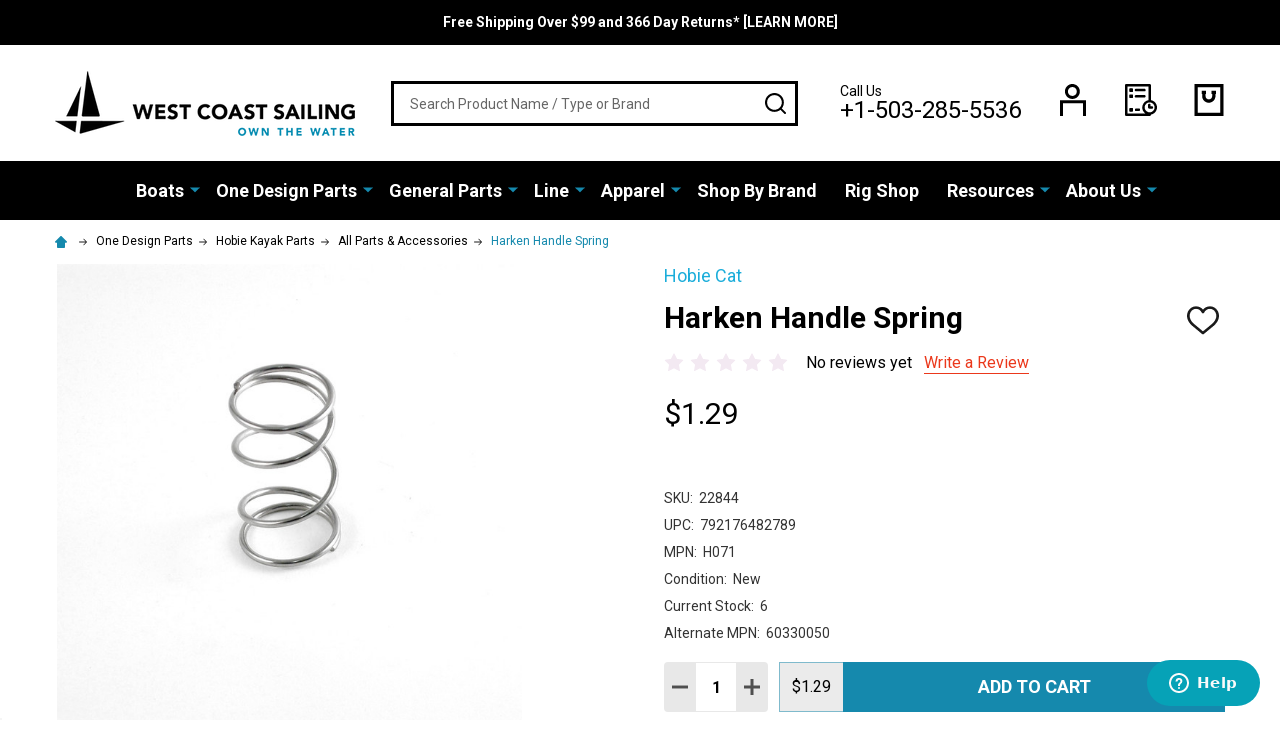

--- FILE ---
content_type: text/html; charset=UTF-8
request_url: https://westcoastsailing.net/harken-handle-spring/
body_size: 34903
content:
    <!DOCTYPE html>
<html class="no-js" lang="en">
    <head>
        <title>Hobie Mirage Handle Spring - H071 | West Coast Sailing</title>
        <link rel="dns-prefetch preconnect" href="https://cdn11.bigcommerce.com/s-scyvnex8so" crossorigin><link rel="dns-prefetch preconnect" href="https://fonts.googleapis.com/" crossorigin><link rel="dns-prefetch preconnect" href="https://fonts.gstatic.com/" crossorigin>
        <meta property="product:price:amount" content="1.29" /><meta property="product:price:currency" content="USD" /><meta property="og:url" content="https://westcoastsailing.net/harken-handle-spring/" /><meta property="og:site_name" content="West Coast Sailing" /><meta name="keywords" content="Hobie Mirage Handle Spring, H071"><meta name="description" content="Replacement handle spring for Hobie kayak handles."><link rel='canonical' href='https://westcoastsailing.net/harken-handle-spring/' /><meta name='platform' content='bigcommerce.stencil' /><meta property="og:type" content="product" />
<meta property="og:title" content="Harken Handle Spring" />
<meta property="og:description" content="Replacement handle spring for Hobie kayak handles." />
<meta property="og:image" content="https://cdn11.bigcommerce.com/s-scyvnex8so/products/5149/images/12879/h071_2_z5__52962.1562946181.500.750.jpg?c=2" />
<meta property="fb:admins" content="marketing@westcoastsailing.net" />
<meta property="pinterest:richpins" content="enabled" />
        
         

        <link href="https://cdn11.bigcommerce.com/s-scyvnex8so/product_images/favicon-32x32.png?t=1549991739" rel="shortcut icon">
        <meta name="viewport" content="width=device-width, initial-scale=1">

        <script nonce="">
            document.documentElement.className = document.documentElement.className.replace('no-js', 'js');
        </script>

        <script nonce="">
    function browserSupportsAllFeatures() {
        return window.Promise
            && window.fetch
            && window.URL
            && window.URLSearchParams
            && window.WeakMap
            // object-fit support
            && ('objectFit' in document.documentElement.style);
    }

    function loadScript(src) {
        var js = document.createElement('script');
        js.nonce = '';
        js.src = src;
        js.onerror = function () {
            console.error('Failed to load polyfill script ' + src);
        };
        document.head.appendChild(js);
    }

    if (!browserSupportsAllFeatures()) {
        loadScript('https://cdn11.bigcommerce.com/s-scyvnex8so/stencil/26da11c0-35b7-013e-6b48-22380e82961c/e/c6391f60-2e9b-013c-c5d0-1264a7bdced5/dist/theme-bundle.polyfills.js');
    }
</script>
<!-- preload polyfill -->
<script nonce="">!function(n){"use strict";n.loadCSS||(n.loadCSS=function(){});var o=loadCSS.relpreload={};if(o.support=function(){var e;try{e=n.document.createElement("link").relList.supports("preload")}catch(t){e=!1}return function(){return e}}(),o.bindMediaToggle=function(t){var e=t.media||"all";function a(){t.addEventListener?t.removeEventListener("load",a):t.attachEvent&&t.detachEvent("onload",a),t.setAttribute("onload",null),t.media=e}t.addEventListener?t.addEventListener("load",a):t.attachEvent&&t.attachEvent("onload",a),setTimeout(function(){t.rel="stylesheet",t.media="only x"}),setTimeout(a,3e3)},o.poly=function(){if(!o.support())for(var t=n.document.getElementsByTagName("link"),e=0;e<t.length;e++){var a=t[e];"preload"!==a.rel||"style"!==a.getAttribute("as")||a.getAttribute("data-loadcss")||(a.setAttribute("data-loadcss",!0),o.bindMediaToggle(a))}},!o.support()){o.poly();var t=n.setInterval(o.poly,500);n.addEventListener?n.addEventListener("load",function(){o.poly(),n.clearInterval(t)}):n.attachEvent&&n.attachEvent("onload",function(){o.poly(),n.clearInterval(t)})}"undefined"!=typeof exports?exports.loadCSS=loadCSS:n.loadCSS=loadCSS}("undefined"!=typeof global?global:this);</script>
        <script nonce="">window.consentManagerTranslations = `{"locale":"en","locales":{"consent_manager.data_collection_warning":"en","consent_manager.accept_all_cookies":"en","consent_manager.gdpr_settings":"en","consent_manager.data_collection_preferences":"en","consent_manager.use_data_by_cookies":"en","consent_manager.data_categories_table":"en","consent_manager.allow":"en","consent_manager.accept":"en","consent_manager.deny":"en","consent_manager.dismiss":"en","consent_manager.reject_all":"en","consent_manager.category":"en","consent_manager.purpose":"en","consent_manager.functional_category":"en","consent_manager.functional_purpose":"en","consent_manager.analytics_category":"en","consent_manager.analytics_purpose":"en","consent_manager.targeting_category":"en","consent_manager.advertising_category":"en","consent_manager.advertising_purpose":"en","consent_manager.essential_category":"en","consent_manager.esential_purpose":"en","consent_manager.yes":"en","consent_manager.no":"en","consent_manager.not_available":"en","consent_manager.cancel":"en","consent_manager.save":"en","consent_manager.back_to_preferences":"en","consent_manager.close_without_changes":"en","consent_manager.unsaved_changes":"en","consent_manager.by_using":"en","consent_manager.agree_on_data_collection":"en","consent_manager.change_preferences":"en","consent_manager.cancel_dialog_title":"en","consent_manager.privacy_policy":"en","consent_manager.allow_category_tracking":"en","consent_manager.disallow_category_tracking":"en"},"translations":{"consent_manager.data_collection_warning":"We use cookies (and other similar technologies) to collect data to improve your shopping experience.","consent_manager.accept_all_cookies":"Accept All Cookies","consent_manager.gdpr_settings":"Settings","consent_manager.data_collection_preferences":"Website Data Collection Preferences","consent_manager.use_data_by_cookies":" uses data collected by cookies and JavaScript libraries to improve your shopping experience.","consent_manager.data_categories_table":"The table below outlines how we use this data by category. To opt out of a category of data collection, select 'No' and save your preferences.","consent_manager.allow":"Allow","consent_manager.accept":"Accept","consent_manager.deny":"Deny","consent_manager.dismiss":"Dismiss","consent_manager.reject_all":"Reject all","consent_manager.category":"Category","consent_manager.purpose":"Purpose","consent_manager.functional_category":"Functional","consent_manager.functional_purpose":"Enables enhanced functionality, such as videos and live chat. If you do not allow these, then some or all of these functions may not work properly.","consent_manager.analytics_category":"Analytics","consent_manager.analytics_purpose":"Provide statistical information on site usage, e.g., web analytics so we can improve this website over time.","consent_manager.targeting_category":"Targeting","consent_manager.advertising_category":"Advertising","consent_manager.advertising_purpose":"Used to create profiles or personalize content to enhance your shopping experience.","consent_manager.essential_category":"Essential","consent_manager.esential_purpose":"Essential for the site and any requested services to work, but do not perform any additional or secondary function.","consent_manager.yes":"Yes","consent_manager.no":"No","consent_manager.not_available":"N/A","consent_manager.cancel":"Cancel","consent_manager.save":"Save","consent_manager.back_to_preferences":"Back to Preferences","consent_manager.close_without_changes":"You have unsaved changes to your data collection preferences. Are you sure you want to close without saving?","consent_manager.unsaved_changes":"You have unsaved changes","consent_manager.by_using":"By using our website, you're agreeing to our","consent_manager.agree_on_data_collection":"By using our website, you're agreeing to the collection of data as described in our ","consent_manager.change_preferences":"You can change your preferences at any time","consent_manager.cancel_dialog_title":"Are you sure you want to cancel?","consent_manager.privacy_policy":"Privacy Policy","consent_manager.allow_category_tracking":"Allow [CATEGORY_NAME] tracking","consent_manager.disallow_category_tracking":"Disallow [CATEGORY_NAME] tracking"}}`;</script>

        <script nonce="">
            window.lazySizesConfig = window.lazySizesConfig || {};
            window.lazySizesConfig.loadMode = 1;
        </script>

        <script async src="https://cdn11.bigcommerce.com/s-scyvnex8so/stencil/26da11c0-35b7-013e-6b48-22380e82961c/e/c6391f60-2e9b-013c-c5d0-1264a7bdced5/dist/theme-bundle.head_async.js" nonce=""></script>

            <script src="https://ajax.googleapis.com/ajax/libs/webfont/1.6.26/webfont.js" nonce=""></script>
            <script nonce="">
                WebFont.load({
                    custom: {
                        families: ['Quicksand', 'Poppins', 'Roboto', 'Open Sans', 'Noto Sans', 'Lato', 'Montserrat', 'Source Sans Pro', 'Oswald', 'Raleway', 'PT Sans', 'Merriweather', 'Nunito', 'Rubik', 'Lora', 'Josefin Sans', 'Kulim Park']
                    },
                    classes: false
                });
            </script>
            <link href="https://fonts.googleapis.com/css?family=Poppins:600,500,400%7CRoboto:400,300,700&display=swap" rel="stylesheet">
        <link data-stencil-stylesheet href="https://cdn11.bigcommerce.com/s-scyvnex8so/stencil/26da11c0-35b7-013e-6b48-22380e82961c/e/c6391f60-2e9b-013c-c5d0-1264a7bdced5/css/theme-01cbb2e0-cee0-013e-67db-227b0696a291.css" rel="stylesheet">


        <!-- Start Tracking Code for analytics_facebook -->

<script>
!function(f,b,e,v,n,t,s){if(f.fbq)return;n=f.fbq=function(){n.callMethod?n.callMethod.apply(n,arguments):n.queue.push(arguments)};if(!f._fbq)f._fbq=n;n.push=n;n.loaded=!0;n.version='2.0';n.queue=[];t=b.createElement(e);t.async=!0;t.src=v;s=b.getElementsByTagName(e)[0];s.parentNode.insertBefore(t,s)}(window,document,'script','https://connect.facebook.net/en_US/fbevents.js');

fbq('set', 'autoConfig', 'false', '710022169770577');
fbq('dataProcessingOptions', ['LDU'], 0, 0);
fbq('init', '710022169770577', {"external_id":"a8fbfd91-9a91-482c-85e2-b931c63fae07"});
fbq('set', 'agent', 'bigcommerce', '710022169770577');

function trackEvents() {
    var pathName = window.location.pathname;

    fbq('track', 'PageView', {}, "");

    // Search events start -- only fire if the shopper lands on the /search.php page
    if (pathName.indexOf('/search.php') === 0 && getUrlParameter('search_query')) {
        fbq('track', 'Search', {
            content_type: 'product_group',
            content_ids: [],
            search_string: getUrlParameter('search_query')
        });
    }
    // Search events end

    // Wishlist events start -- only fire if the shopper attempts to add an item to their wishlist
    if (pathName.indexOf('/wishlist.php') === 0 && getUrlParameter('added_product_id')) {
        fbq('track', 'AddToWishlist', {
            content_type: 'product_group',
            content_ids: []
        });
    }
    // Wishlist events end

    // Lead events start -- only fire if the shopper subscribes to newsletter
    if (pathName.indexOf('/subscribe.php') === 0 && getUrlParameter('result') === 'success') {
        fbq('track', 'Lead', {});
    }
    // Lead events end

    // Registration events start -- only fire if the shopper registers an account
    if (pathName.indexOf('/login.php') === 0 && getUrlParameter('action') === 'account_created') {
        fbq('track', 'CompleteRegistration', {}, "");
    }
    // Registration events end

    

    function getUrlParameter(name) {
        var cleanName = name.replace(/[\[]/, '\[').replace(/[\]]/, '\]');
        var regex = new RegExp('[\?&]' + cleanName + '=([^&#]*)');
        var results = regex.exec(window.location.search);
        return results === null ? '' : decodeURIComponent(results[1].replace(/\+/g, ' '));
    }
}

if (window.addEventListener) {
    window.addEventListener("load", trackEvents, false)
}
</script>
<noscript><img height="1" width="1" style="display:none" alt="null" src="https://www.facebook.com/tr?id=710022169770577&ev=PageView&noscript=1&a=plbigcommerce1.2&eid="/></noscript>

<!-- End Tracking Code for analytics_facebook -->

<!-- Start Tracking Code for analytics_googleanalytics -->

<!-- Cloudflare Code -->
<script src="https://cdnjs.cloudflare.com/ajax/libs/jquery/3.3.1/jquery.min.js"></script>

<!-- Google Universal Analytics Code -->

<script>
    (function(i,s,o,g,r,a,m){i['GoogleAnalyticsObject']=r;i[r]=i[r]||function(){
    (i[r].q=i[r].q||[]).push(arguments)},i[r].l=1*new Date();a=s.createElement(o),
    m=s.getElementsByTagName(o)[0];a.async=1;a.src=g;m.parentNode.insertBefore(a,m)
    })(window,document,'script','//www.google-analytics.com/analytics.js','ga');

    ga('create', 'UA-457742-1', 'westcoastsailing.net');
    ga('send', 'pageview');
    ga('require', 'ecommerce', 'ecommerce.js');

    function trackEcommerce() {
    this._addTrans = addTrans;
    this._addItem = addItems;
    this._trackTrans = trackTrans;
    }
    function addTrans(orderID,store,total,tax,shipping,city,state,country) {
    ga('ecommerce:addTransaction', {
        'id': orderID,
        'affiliation': store,
        'revenue': total,
        'tax': tax,
        'shipping': shipping,
        'city': city,
        'state': state,
        'country': country
    });
    }
    function addItems(orderID,sku,product,variation,price,qty) {
    ga('ecommerce:addItem', {
        'id': orderID,
        'sku': sku,
        'name': product,
        'category': variation,
        'price': price,
        'quantity': qty
    });
    }
    function trackTrans() {
        ga('ecommerce:send');
    }
    var pageTracker = new trackEcommerce();
</script>

<!-- Mailchimp Code -->
<script id="mcjs">!function(c,h,i,m,p){m=c.createElement(h),p=c.getElementsByTagName(h)[0],m.async=1,m.src=i,p.parentNode.insertBefore(m,p)}(document,"script","https://chimpstatic.com/mcjs-connected/js/users/c1d0385309194f92f2ee4f87c/edca174e9ead4c53fd0ad5bf6.js");</script>


<!-- End Tracking Code for analytics_googleanalytics -->

<!-- Start Tracking Code for analytics_googleanalytics4 -->

<script data-cfasync="false" src="https://cdn11.bigcommerce.com/shared/js/google_analytics4_bodl_subscribers-358423becf5d870b8b603a81de597c10f6bc7699.js" integrity="sha256-gtOfJ3Avc1pEE/hx6SKj/96cca7JvfqllWA9FTQJyfI=" crossorigin="anonymous"></script>
<script data-cfasync="false">
  (function () {
    window.dataLayer = window.dataLayer || [];

    function gtag(){
        dataLayer.push(arguments);
    }

    function initGA4(event) {
         function setupGtag() {
            function configureGtag() {
                gtag('js', new Date());
                gtag('set', 'developer_id.dMjk3Nj', true);
                gtag('config', 'G-9MKN98Q3Y0');
            }

            var script = document.createElement('script');

            script.src = 'https://www.googletagmanager.com/gtag/js?id=G-9MKN98Q3Y0';
            script.async = true;
            script.onload = configureGtag;

            document.head.appendChild(script);
        }

        setupGtag();

        if (typeof subscribeOnBodlEvents === 'function') {
            subscribeOnBodlEvents('G-9MKN98Q3Y0', false);
        }

        window.removeEventListener(event.type, initGA4);
    }

    

    var eventName = document.readyState === 'complete' ? 'consentScriptsLoaded' : 'DOMContentLoaded';
    window.addEventListener(eventName, initGA4, false);
  })()
</script>

<!-- End Tracking Code for analytics_googleanalytics4 -->


<script type="text/javascript" src="https://checkout-sdk.bigcommerce.com/v1/loader.js" defer ></script>
<script src="https://www.google.com/recaptcha/api.js" async defer></script>
<script type="text/javascript">
var BCData = {"product_attributes":{"sku":"22844","upc":"792176482789","mpn":"H071","gtin":"792176482789","weight":null,"base":true,"image":null,"price":{"without_tax":{"formatted":"$1.29","value":1.29,"currency":"USD"},"tax_label":"Tax"},"out_of_stock_behavior":"label_option","out_of_stock_message":"OUT OF STOCK","available_modifier_values":[],"in_stock_attributes":[],"stock":6,"instock":true,"stock_message":null,"purchasable":true,"purchasing_message":null,"call_for_price_message":null}};
</script>
<script src='https://searchserverapi1.com/widgets/bigcommerce/init.js?api_key=1O8C7O3g5D' async ></script><!-- Google tag (gtag.js) -->
<script async src="https://www.googletagmanager.com/gtag/js?id=G-9MKN98Q3Y0"></script>
<script>
  window.dataLayer = window.dataLayer || [];
  function gtag(){dataLayer.push(arguments);}
  gtag('js', new Date());

  gtag('config', 'G-9MKN98Q3Y0');
</script><!-- Google tag (gtag.js) -->
<script async src="https://www.googletagmanager.com/gtag/js?id=AW-1068670412"></script>
<script>
  window.dataLayer = window.dataLayer || [];
  function gtag(){dataLayer.push(arguments);}
  gtag('js', new Date());

  gtag('config', 'AW-1068670412');
</script>
<!-- Event snippet for Purchase conversion page -->
<script>
  gtag('event', 'conversion', {
      'send_to': 'AW-1068670412/4gI5CMnQ96UDEMy7yv0D',
      'transaction_id': ''
  });
</script>

 <script data-cfasync="false" src="https://microapps.bigcommerce.com/bodl-events/1.9.4/index.js" integrity="sha256-Y0tDj1qsyiKBRibKllwV0ZJ1aFlGYaHHGl/oUFoXJ7Y=" nonce="" crossorigin="anonymous"></script>
 <script data-cfasync="false" nonce="">

 (function() {
    function decodeBase64(base64) {
       const text = atob(base64);
       const length = text.length;
       const bytes = new Uint8Array(length);
       for (let i = 0; i < length; i++) {
          bytes[i] = text.charCodeAt(i);
       }
       const decoder = new TextDecoder();
       return decoder.decode(bytes);
    }
    window.bodl = JSON.parse(decodeBase64("[base64]"));
 })()

 </script>

<script nonce="">
(function () {
    var xmlHttp = new XMLHttpRequest();

    xmlHttp.open('POST', 'https://bes.gcp.data.bigcommerce.com/nobot');
    xmlHttp.setRequestHeader('Content-Type', 'application/json');
    xmlHttp.send('{"store_id":"999626428","timezone_offset":"-7.0","timestamp":"2026-01-13T02:33:40.80780200Z","visit_id":"984b4c42-4780-4604-a11f-c1c35dd72cf2","channel_id":1}');
})();
</script>





            
            
            
            
            
            
            
            
            
            
            
            

        <!-- snippet location htmlhead -->
    </head>
    <body class="csscolumns supermarket-layout--default
        supermarket-style--
        
        supermarket-pageType--product
        supermarket-page--pages-product
        
        
        
        
        
        
        " id="topOfPage">

        <!-- snippet location header -->

        <svg data-src="https://cdn11.bigcommerce.com/s-scyvnex8so/stencil/26da11c0-35b7-013e-6b48-22380e82961c/e/c6391f60-2e9b-013c-c5d0-1264a7bdced5/img/icon-sprite.svg" class="icons-svg-sprite"></svg>

        <header class="header" role="banner" >

    <div class="beautify__topHeader">
        <div class="container">
            <div class="_announce">
                <div data-content-region="header_top_announcement--global"><div data-layout-id="1f2e7aeb-8882-4379-85b4-23e5a13fc16d">       <div data-sub-layout-container="4a689fe8-ddbe-4c6d-a255-87e81067665b" data-layout-name="Layout">
    <style data-container-styling="4a689fe8-ddbe-4c6d-a255-87e81067665b">
        [data-sub-layout-container="4a689fe8-ddbe-4c6d-a255-87e81067665b"] {
            box-sizing: border-box;
            display: flex;
            flex-wrap: wrap;
            z-index: 0;
            position: relative;
            height: ;
            padding-top: 0px;
            padding-right: 0px;
            padding-bottom: 0px;
            padding-left: 0px;
            margin-top: 0px;
            margin-right: 0px;
            margin-bottom: 0px;
            margin-left: 0px;
            border-width: 0px;
            border-style: solid;
            border-color: #333333;
        }

        [data-sub-layout-container="4a689fe8-ddbe-4c6d-a255-87e81067665b"]:after {
            display: block;
            position: absolute;
            top: 0;
            left: 0;
            bottom: 0;
            right: 0;
            background-size: cover;
            z-index: auto;
        }
    </style>

    <div data-sub-layout="7745daa9-b113-4d50-91af-73b15659f2f8">
        <style data-column-styling="7745daa9-b113-4d50-91af-73b15659f2f8">
            [data-sub-layout="7745daa9-b113-4d50-91af-73b15659f2f8"] {
                display: flex;
                flex-direction: column;
                box-sizing: border-box;
                flex-basis: 100%;
                max-width: 100%;
                z-index: 0;
                position: relative;
                height: ;
                padding-top: 0px;
                padding-right: 10.5px;
                padding-bottom: 0px;
                padding-left: 10.5px;
                margin-top: 0px;
                margin-right: 0px;
                margin-bottom: 0px;
                margin-left: 0px;
                border-width: 0px;
                border-style: solid;
                border-color: #333333;
                justify-content: center;
            }
            [data-sub-layout="7745daa9-b113-4d50-91af-73b15659f2f8"]:after {
                display: block;
                position: absolute;
                top: 0;
                left: 0;
                bottom: 0;
                right: 0;
                background-size: cover;
                z-index: auto;
            }
            @media only screen and (max-width: 700px) {
                [data-sub-layout="7745daa9-b113-4d50-91af-73b15659f2f8"] {
                    flex-basis: 100%;
                    max-width: 100%;
                }
            }
        </style>
        <div data-widget-id="bb8ef401-c1e1-4878-9a29-2b2dd885ff04" data-placement-id="94615554-1394-4a9a-9589-80ae6dccc93d" data-placement-status="ACTIVE"><p data-marquee="">
   <strong><a href="https://westcoastsailing.net/free-shipping-366-day-returns/">Free Shipping Over $99 and 366 Day Returns* [LEARN MORE]</a></strong>
</p>
</div>
    </div>
</div>

</div></div>
            </div>
            <div class="_user">
            </div>
        </div>
    </div>
    <div class="beautify__mainHeader _hasImg _left">
        <div class="container">
            <a href="#" class="mobileMenu-toggle" data-mobile-menu-toggle="menu">
                <span class="mobileMenu-toggleIcon"><span class="_icon"></span></span>
                <span class="_label sr-only">Menu</span>
            </a>
            
                <div class="header-logo _isImg">
                    <a href="https://westcoastsailing.net/" data-instantload='{"page":"home"}'>
            <div class="header-logo-image-container">
                <img class="header-logo-image" src="https://cdn11.bigcommerce.com/s-scyvnex8so/images/stencil/300x84/logo_1520267292__33394.original.png" srcset="https://cdn11.bigcommerce.com/s-scyvnex8so/images/stencil/300x84/logo_1520267292__33394.original.png 1x, https://cdn11.bigcommerce.com/s-scyvnex8so/images/stencil/600w/logo_1520267292__33394.original.png 2x" alt="West Coast Sailing" title="West Coast Sailing">
            </div>
</a>
                </div>

            <div class="_searchBar">
                <div class="beautify__quickSearch is-open" data-prevent-quick-search-close>
    <!-- snippet location forms_search -->
    <form class="form" action="/search.php">
        <fieldset class="form-fieldset">
            <div class="form-field">
                <label class="is-srOnly" for="search_query">Search</label>
                <div class="form-prefixPostfix">
                    <input class="form-input" data-search-quick name="search_query" id="search_query" data-error-message="Search field cannot be empty." placeholder="Search Product Name / Type or Brand" autocomplete="off">
                    <button type="button" class="button _close" data-quick-search-close><svg class="icon"><use xlink:href="#icon-close"></use></svg><span class="sr-only">Close</span></button>
                    <button type="submit" class="button _submit"><svg class="icon"><use xlink:href="#icon-bs-search"></use></svg><span class="sr-only">Search</span></button>
                </div>
            </div>
        </fieldset>
    </form>
</div>
            </div>

            <ul class="navUser-section">
                <li class="navUser-item navUser-item--phone">
                    <a class="navUser-action" href="tel:+1-503-285-5536" title="Call Us: +1-503-285-5536">
                        <svg class="icon"><use xlink:href="#icon-phone" /></svg>
                        <span class="_label">Call Us<span class="_phoneNumber">+1-503-285-5536</span></span>
                    </a>
                </li>

                <li class="navUser-item navUser-item--account">
                        <a class="navUser-action" href="/login.php" title="Sign in&amp; Register">
                            <svg class="icon"><use xlink:href="#icon-account" /></svg>
                            <span class="_label">
                                Sign in
                                    &amp; Register
                            </span>
                        </a>
                </li>
            
            
                <li class="navUser-item navUser-item--compare">
                    <a class="navUser-action navUser-action--compare" href="/compare" title="Compare" data-compare-nav>
                        <svg class="icon"><use xlink:href="#icon-compare" /></svg>
                        <span class="_label">Compare <span class="countPill countPill--positive countPill--alt"></span></span>
                        
                    </a>
                </li>
                

                <li class="navUser-item navUser-item--recentlyViewed">
                    <a class="navUser-action navUser-action--recentlyViewed" href="#recently-viewed" data-dropdown="recently-viewed-dropdown" data-options="align:right" title="Recently Viewed" style="display:none">
                        <svg class="icon"><use xlink:href="#icon-recent-list" /></svg>
                        <span class="_label">Recently Viewed</span>
                    </a>
                    <div class="dropdown-menu" id="recently-viewed-dropdown" data-dropdown-content aria-hidden="true"></div>
                </li>
            
                <li class="navUser-item navUser-item--cart">
                    <a
                        class="navUser-action navUser-action--cart"
                        data-cart-preview
                        data-toggle="cart-preview-dropdown"
                        href="/cart.php"
                        title="Cart">
                        <svg class="icon"><use xlink:href="#icon-cart" /></svg>
                        <span class="_label">Cart</span> <span class="countPill cart-quantity"></span>
                    </a>
                    <div class="previewCart-overlay"></div>
                    <div class="dropdown-menu" id="cart-preview-dropdown" aria-hidden="true"></div>
                </li>
            </ul>

        </div>
    </div>

    <div class="navPages-container" id="menu" data-menu>
        <div class="container" id="bf-fix-menu-mobile">
            <nav class="navPages">
    <ul class="navPages-list">
                <li class="navPages-item navPages-item--id-836 navPages-item--column">
                    <a class="navPages-action-toggle" href="#"
    data-collapsible="navPages-836">
    <span class="_more">More <svg class="icon"><use xlink:href="#icon-add"></use></svg></span>
    <span class="_less"><svg class="icon"><use xlink:href="#icon-arrow-left"></use></svg> Back</span>
</a>
<a class="navPages-action has-subMenu " href="https://westcoastsailing.net/boats/"
    href="https://westcoastsailing.net/boats/"
    data-instantload
    
>Boats</a>
<a class="navPages-action-toggle-desktop" href="#" data-collapsible="navPages-836" title="More"><svg class="icon"><use xlink:href="#icon-caret-down"></use></svg></a>
<div class="navPage-subMenu
            navPage-subMenu--column
            " id="navPages-836">
    <ul class="navPage-subMenu-list">
            <!-- 0 -->
            <li class="navPage-subMenu-item">
                    <a class="navPage-subMenu-action" href="https://westcoastsailing.net/boats/rs-sailing" data-instantload >RS Sailing</a>
            </li>
            <!-- 1 -->
            <li class="navPage-subMenu-item">
                    <a class="navPage-subMenu-action" href="https://westcoastsailing.net/boats/hobie-sailboats" data-instantload >Hobie Sailboats</a>
            </li>
            <!-- 2 -->
            <li class="navPage-subMenu-item">
                    <a class="navPage-subMenu-action" href="https://westcoastsailing.net/boats/ilca" data-instantload >ILCA</a>
            </li>
            <!-- 3 -->
            <li class="navPage-subMenu-item">
                    <a class="navPage-subMenu-action" href="https://westcoastsailing.net/boats/isca" data-instantload >ISCA</a>
            </li>
            <!-- 4 -->
            <li class="navPage-subMenu-item">
                    <a class="navPage-subMenu-action" href="https://westcoastsailing.net/boats/zim-sailing" data-instantload >Zim Sailing</a>
            </li>
            <!-- 5 -->
            <li class="navPage-subMenu-item">
                    <a class="navPage-subMenu-action" href="https://westcoastsailing.net/boats/ovington" data-instantload >Ovington Boats</a>
            </li>
            <!-- 6 -->
            <li class="navPage-subMenu-item">
                    <a class="navPage-subMenu-action" href="https://westcoastsailing.net/boats/hobie-kayaks" data-instantload >Hobie Kayaks</a>
            </li>
            <!-- 7 -->
            <li class="navPage-subMenu-item">
                    <a class="navPage-subMenu-action" href="https://westcoastsailing.net/boats/charters" data-instantload >Charters</a>
            </li>
    </ul>
</div>
                </li>
                <li class="navPages-item navPages-item--id-1571 navPages-item--column">
                    <a class="navPages-action-toggle" href="#"
    data-collapsible="navPages-1571">
    <span class="_more">More <svg class="icon"><use xlink:href="#icon-add"></use></svg></span>
    <span class="_less"><svg class="icon"><use xlink:href="#icon-arrow-left"></use></svg> Back</span>
</a>
<a class="navPages-action has-subMenu " href="https://westcoastsailing.net/one-design-parts"
    href="https://westcoastsailing.net/one-design-parts"
    data-instantload
    
>One Design Parts</a>
<a class="navPages-action-toggle-desktop" href="#" data-collapsible="navPages-1571" title="More"><svg class="icon"><use xlink:href="#icon-caret-down"></use></svg></a>
<div class="navPage-subMenu
            navPage-subMenu--column
            " id="navPages-1571">
    <ul class="navPage-subMenu-list">
            <!-- 8 -->
            <li class="navPage-subMenu-item">
                    <a class="navPages-action-toggle" href="#"
                        data-collapsible="navPages-880">
                        <span class="_more">More <svg class="icon"><use xlink:href="#icon-add"></use></svg></span>
                        <span class="_less">Close <svg class="icon"><use xlink:href="#icon-minus"></use></svg></span>
                    </a>
                    <a
                        class="navPage-subMenu-action has-subMenu"
                        href="https://westcoastsailing.net/parts/ilca-laser-sailboat-parts"
                        data-instantload
                        
                    >ILCA / Laser Parts</a>
                    <a class="navPages-action-toggle-desktop" href="#" data-collapsible="navPages-880" title="More"><svg class="icon"><use xlink:href="#icon-caret-down"></use></svg></a>
                    <ul class="navPage-childList" id="navPages-880">
                            <!-- 9 -->
                            <li class="navPage-childList-item">
                                    <a class="navPage-childList-action" data-instantload href="https://westcoastsailing.net/parts/laser/sails" >Sails &amp; Battens</a>
                            </li>
                            <!-- 10 -->
                            <li class="navPage-childList-item">
                                    <a class="navPage-childList-action" data-instantload href="https://westcoastsailing.net/parts/laser/spars-mast-boom" >Spars</a>
                            </li>
                            <!-- 11 -->
                            <li class="navPage-childList-item">
                                    <a class="navPage-childList-action" data-instantload href="https://westcoastsailing.net/parts/laser/rudder-tiller-daggerboard" >Tillers &amp; Blades</a>
                            </li>
                            <!-- 12 -->
                            <li class="navPage-childList-item">
                                    <a class="navPage-childList-action" data-instantload href="https://westcoastsailing.net/parts/laser/hull-deck-parts" >Hull &amp; Deck Parts</a>
                            </li>
                            <!-- 13 -->
                            <li class="navPage-childList-item">
                                    <a class="navPage-childList-action" data-instantload href="https://westcoastsailing.net/parts/laser/mast-boom-parts" >Mast &amp; Boom Parts</a>
                            </li>
                            <!-- 14 -->
                            <li class="navPage-childList-item">
                                    <a class="navPage-childList-action" data-instantload href="https://westcoastsailing.net/parts/laser/upgrades" >Upgrades &amp; Accessories</a>
                            </li>
                            <!-- 15 -->
                            <li class="navPage-childList-item">
                                    <a class="navPages-action-toggle" href="#"
        data-collapsible="navPages-1684">
        <span class="_more">More <svg class="icon"><use xlink:href="#icon-add"></use></svg></span>
        <span class="_less">Close <svg class="icon"><use xlink:href="#icon-minus"></use></svg></span>
    </a>
    <a
        class="navPage-childList-action has-subMenu" 
        href="https://westcoastsailing.net/parts/laser/rigging"
        data-instantload
        
    >Rigging</a>
    <a class="navPages-action-toggle-desktop" href="#" data-collapsible="navPages-1684" title="More"><svg class="icon"><use xlink:href="#icon-caret-down"></use></svg></a>
    <ul class="navPage-childList" id="navPages-1684">
            <!-- 16 -->
            <li class="navPage-childList-item">
                    <a class="navPage-childList-action" data-instantload href="https://westcoastsailing.net/parts/laser/cunningham" >Cunningham</a>
            </li>
            <!-- 17 -->
            <li class="navPage-childList-item">
                    <a class="navPage-childList-action" data-instantload href="https://westcoastsailing.net/parts/laser/outhaul" >Outhaul</a>
            </li>
            <!-- 18 -->
            <li class="navPage-childList-item">
                    <a class="navPage-childList-action" data-instantload href="https://westcoastsailing.net/parts/laser/boom-vang-rigging" >Boom Vang</a>
            </li>
            <!-- 19 -->
            <li class="navPage-childList-item">
                    <a class="navPage-childList-action" data-instantload href="https://westcoastsailing.net/parts/laser/mainsheets" >Mainsheets</a>
            </li>
    </ul>
                            </li>
                            <!-- 20 -->
                            <li class="navPage-childList-item">
                                    <a class="navPage-childList-action" data-instantload href="https://westcoastsailing.net/parts/laser/lines" >Pre Cut Lines &amp; Line Kits</a>
                            </li>
                            <!-- 21 -->
                            <li class="navPage-childList-item">
                                    <a class="navPage-childList-action" data-instantload href="https://westcoastsailing.net/parts/laser/covers-bags" >Covers &amp; Bags</a>
                            </li>
                            <!-- 22 -->
                            <li class="navPage-childList-item">
                                    <a class="navPage-childList-action" data-instantload href="https://westcoastsailing.net/parts/laser/dolly-trailers" >Dolly &amp; Trailers</a>
                            </li>
                            <!-- 23 -->
                            <li class="navPage-childList-item">
                                    <a class="navPage-childList-action" data-instantload href="https://westcoastsailing.net/parts/laser/replica-practice-parts" >Practice Parts</a>
                            </li>
                            <!-- 24 -->
                            <li class="navPage-childList-item">
                                    <a class="navPage-childList-action" data-instantload href="https://westcoastsailing.net/parts/laser/ilca-laser-gift-guide" >ILCA / Laser Gift Guide</a>
                            </li>
                    </ul>
            </li>
            <!-- 25 -->
            <li class="navPage-subMenu-item">
                    <a class="navPages-action-toggle" href="#"
                        data-collapsible="navPages-837">
                        <span class="_more">More <svg class="icon"><use xlink:href="#icon-add"></use></svg></span>
                        <span class="_less">Close <svg class="icon"><use xlink:href="#icon-minus"></use></svg></span>
                    </a>
                    <a
                        class="navPage-subMenu-action has-subMenu"
                        href="https://westcoastsailing.net/parts/hobie-cat"
                        data-instantload
                        
                    >Hobie Cat Parts</a>
                    <a class="navPages-action-toggle-desktop" href="#" data-collapsible="navPages-837" title="More"><svg class="icon"><use xlink:href="#icon-caret-down"></use></svg></a>
                    <ul class="navPage-childList" id="navPages-837">
                            <!-- 26 -->
                            <li class="navPage-childList-item">
                                    <a class="navPages-action-toggle" href="#"
        data-collapsible="navPages-1113">
        <span class="_more">More <svg class="icon"><use xlink:href="#icon-add"></use></svg></span>
        <span class="_less">Close <svg class="icon"><use xlink:href="#icon-minus"></use></svg></span>
    </a>
    <a
        class="navPage-childList-action has-subMenu" 
        href="https://westcoastsailing.net/parts/hobie-wave"
        data-instantload
        
    >Hobie Wave</a>
    <a class="navPages-action-toggle-desktop" href="#" data-collapsible="navPages-1113" title="More"><svg class="icon"><use xlink:href="#icon-caret-down"></use></svg></a>
    <ul class="navPage-childList" id="navPages-1113">
            <!-- 27 -->
            <li class="navPage-childList-item">
                    <a class="navPage-childList-action" data-instantload href="https://westcoastsailing.net/parts/hobie-wave/hull-deck" >Hull &amp; Deck</a>
            </li>
            <!-- 28 -->
            <li class="navPage-childList-item">
                    <a class="navPage-childList-action" data-instantload href="https://westcoastsailing.net/parts/hobie-wave/crossbars" >Crossbars</a>
            </li>
            <!-- 29 -->
            <li class="navPage-childList-item">
                    <a class="navPage-childList-action" data-instantload href="https://westcoastsailing.net/parts/hobie-wave/trampolines" >Trampolines</a>
            </li>
            <!-- 30 -->
            <li class="navPage-childList-item">
                    <a class="navPage-childList-action" data-instantload href="https://westcoastsailing.net/parts/hobie-wave/rudder-tiller" >Rudder &amp; Tiller</a>
            </li>
            <!-- 31 -->
            <li class="navPage-childList-item">
                    <a class="navPage-childList-action" data-instantload href="https://westcoastsailing.net/parts/hobie-wave/mast-wires" >Mast &amp; Wires</a>
            </li>
            <!-- 32 -->
            <li class="navPage-childList-item">
                    <a class="navPage-childList-action" data-instantload href="https://westcoastsailing.net/parts/hobie-wave/sails" >Sails</a>
            </li>
            <!-- 33 -->
            <li class="navPage-childList-item">
                    <a class="navPage-childList-action" data-instantload href="https://westcoastsailing.net/parts/hobie-wave/classic-wave" >Classic Wave</a>
            </li>
            <!-- 34 -->
            <li class="navPage-childList-item">
                    <a class="navPage-childList-action" data-instantload href="https://westcoastsailing.net/parts/hobie-wave/rudder-tiller-variations" >Rudder &amp; Tiller Variations</a>
            </li>
            <!-- 35 -->
            <li class="navPage-childList-item">
                    <a class="navPage-childList-action" data-instantload href="https://westcoastsailing.net/parts/hobie-wave/spare-parts" >Spare Parts</a>
            </li>
            <!-- 36 -->
            <li class="navPage-childList-item">
                    <a class="navPage-childList-action" data-instantload href="https://westcoastsailing.net/parts/hobie-wave/accessories" >Accessories</a>
            </li>
    </ul>
                            </li>
                            <!-- 37 -->
                            <li class="navPage-childList-item">
                                    <a class="navPages-action-toggle" href="#"
        data-collapsible="navPages-840">
        <span class="_more">More <svg class="icon"><use xlink:href="#icon-add"></use></svg></span>
        <span class="_less">Close <svg class="icon"><use xlink:href="#icon-minus"></use></svg></span>
    </a>
    <a
        class="navPage-childList-action has-subMenu" 
        href="https://westcoastsailing.net/parts/hobie-getaway"
        data-instantload
        
    >Hobie Getaway</a>
    <a class="navPages-action-toggle-desktop" href="#" data-collapsible="navPages-840" title="More"><svg class="icon"><use xlink:href="#icon-caret-down"></use></svg></a>
    <ul class="navPage-childList" id="navPages-840">
            <!-- 38 -->
            <li class="navPage-childList-item">
                    <a class="navPage-childList-action" data-instantload href="https://westcoastsailing.net/parts/hobie-getaway/hull-deck" >Hull &amp; Deck</a>
            </li>
            <!-- 39 -->
            <li class="navPage-childList-item">
                    <a class="navPage-childList-action" data-instantload href="https://westcoastsailing.net/parts/hobie-getaway/trampolines" >Trampolines</a>
            </li>
            <!-- 40 -->
            <li class="navPage-childList-item">
                    <a class="navPage-childList-action" data-instantload href="https://westcoastsailing.net/parts/hobie-getaway/crossbars" >Crossbars</a>
            </li>
            <!-- 41 -->
            <li class="navPage-childList-item">
                    <a class="navPage-childList-action" data-instantload href="https://westcoastsailing.net/parts/hobie-getaway/rudder-tiller" >Rudder &amp; Tiller</a>
            </li>
            <!-- 42 -->
            <li class="navPage-childList-item">
                    <a class="navPage-childList-action" data-instantload href="https://westcoastsailing.net/parts/hobie-getaway/mast" >Mast</a>
            </li>
            <!-- 43 -->
            <li class="navPage-childList-item">
                    <a class="navPage-childList-action" data-instantload href="https://westcoastsailing.net/parts/hobie-getaway/wires" >Wires</a>
            </li>
            <!-- 44 -->
            <li class="navPage-childList-item">
                    <a class="navPage-childList-action" data-instantload href="https://westcoastsailing.net/parts/hobie-getaway/roller-furler" >Roller Furler</a>
            </li>
            <!-- 45 -->
            <li class="navPage-childList-item">
                    <a class="navPage-childList-action" data-instantload href="https://westcoastsailing.net/parts/hobie-getaway/sails" >Sails</a>
            </li>
            <!-- 46 -->
            <li class="navPage-childList-item">
                    <a class="navPage-childList-action" data-instantload href="https://westcoastsailing.net/parts/hobie-getaway/part-variations" >Part Variations</a>
            </li>
            <!-- 47 -->
            <li class="navPage-childList-item">
                    <a class="navPage-childList-action" data-instantload href="https://westcoastsailing.net/parts/hobie-getaway/wings" >Wings</a>
            </li>
            <!-- 48 -->
            <li class="navPage-childList-item">
                    <a class="navPage-childList-action" data-instantload href="https://westcoastsailing.net/parts/hobie-getaway/spare-parts" >Spare Parts</a>
            </li>
            <!-- 49 -->
            <li class="navPage-childList-item">
                    <a class="navPage-childList-action" data-instantload href="https://westcoastsailing.net/parts/hobie-getaway/accessories" >Accessories</a>
            </li>
    </ul>
                            </li>
                            <!-- 50 -->
                            <li class="navPage-childList-item">
                                    <a class="navPages-action-toggle" href="#"
        data-collapsible="navPages-924">
        <span class="_more">More <svg class="icon"><use xlink:href="#icon-add"></use></svg></span>
        <span class="_less">Close <svg class="icon"><use xlink:href="#icon-minus"></use></svg></span>
    </a>
    <a
        class="navPage-childList-action has-subMenu" 
        href="https://westcoastsailing.net/parts/hobie-16"
        data-instantload
        
    >Hobie 16</a>
    <a class="navPages-action-toggle-desktop" href="#" data-collapsible="navPages-924" title="More"><svg class="icon"><use xlink:href="#icon-caret-down"></use></svg></a>
    <ul class="navPage-childList" id="navPages-924">
            <!-- 51 -->
            <li class="navPage-childList-item">
                    <a class="navPage-childList-action" data-instantload href="https://westcoastsailing.net/parts/hobie-16/hull-deck" >Hull &amp; Deck</a>
            </li>
            <!-- 52 -->
            <li class="navPage-childList-item">
                    <a class="navPage-childList-action" data-instantload href="https://westcoastsailing.net/parts/hobie-16/trampolines" >Trampolines</a>
            </li>
            <!-- 53 -->
            <li class="navPage-childList-item">
                    <a class="navPage-childList-action" data-instantload href="https://westcoastsailing.net/parts/hobie-16/front-crossbar" >Front Crossbar</a>
            </li>
            <!-- 54 -->
            <li class="navPage-childList-item">
                    <a class="navPage-childList-action" data-instantload href="https://westcoastsailing.net/parts/hobie-16/rear-crossbar" >Rear Crossbar</a>
            </li>
            <!-- 55 -->
            <li class="navPage-childList-item">
                    <a class="navPage-childList-action" data-instantload href="https://westcoastsailing.net/parts/hobie-16/rudder" >Rudder</a>
            </li>
            <!-- 56 -->
            <li class="navPage-childList-item">
                    <a class="navPage-childList-action" data-instantload href="https://westcoastsailing.net/parts/hobie-16/tiller" >Tiller</a>
            </li>
            <!-- 57 -->
            <li class="navPage-childList-item">
                    <a class="navPage-childList-action" data-instantload href="https://westcoastsailing.net/parts/hobie-16/mast" >Mast</a>
            </li>
            <!-- 58 -->
            <li class="navPage-childList-item">
                    <a class="navPage-childList-action" data-instantload href="https://westcoastsailing.net/parts/hobie-16/boom" >Boom</a>
            </li>
            <!-- 59 -->
            <li class="navPage-childList-item">
                    <a class="navPage-childList-action" data-instantload href="https://westcoastsailing.net/parts/hobie-16/wires" >Wires</a>
            </li>
            <!-- 60 -->
            <li class="navPage-childList-item">
                    <a class="navPage-childList-action" data-instantload href="https://westcoastsailing.net/parts/hobie-16/trapeze" >Trapeze</a>
            </li>
            <!-- 61 -->
            <li class="navPage-childList-item">
                    <a class="navPage-childList-action" data-instantload href="https://westcoastsailing.net/parts/hobie-16/sails" >Sails</a>
            </li>
            <!-- 62 -->
            <li class="navPage-childList-item">
                    <a class="navPage-childList-action" data-instantload href="https://westcoastsailing.net/parts/hobie-16/block-sets" >Block Sets</a>
            </li>
            <!-- 63 -->
            <li class="navPage-childList-item">
                    <a class="navPage-childList-action" data-instantload href="https://westcoastsailing.net/parts/hobie-16/spare-parts" >Spare Parts</a>
            </li>
            <!-- 64 -->
            <li class="navPage-childList-item">
                    <a class="navPage-childList-action" data-instantload href="https://westcoastsailing.net/parts/hobie-16/accessories" >Accessories</a>
            </li>
    </ul>
                            </li>
                            <!-- 65 -->
                            <li class="navPage-childList-item">
                                    <a class="navPages-action-toggle" href="#"
        data-collapsible="navPages-894">
        <span class="_more">More <svg class="icon"><use xlink:href="#icon-add"></use></svg></span>
        <span class="_less">Close <svg class="icon"><use xlink:href="#icon-minus"></use></svg></span>
    </a>
    <a
        class="navPage-childList-action has-subMenu" 
        href="https://westcoastsailing.net/parts/hobie-tandem-island"
        data-instantload
        
    >Tandem Island</a>
    <a class="navPages-action-toggle-desktop" href="#" data-collapsible="navPages-894" title="More"><svg class="icon"><use xlink:href="#icon-caret-down"></use></svg></a>
    <ul class="navPage-childList" id="navPages-894">
            <!-- 66 -->
            <li class="navPage-childList-item">
                    <a class="navPage-childList-action" data-instantload href="https://westcoastsailing.net/parts/hobie-cat-parts/tandem-island/hull-parts/" >Hull Parts</a>
            </li>
            <!-- 67 -->
            <li class="navPage-childList-item">
                    <a class="navPage-childList-action" data-instantload href="https://westcoastsailing.net/parts/hobie-cat-parts/tandem-island/mirage-drive-gt-v2/" >Mirage Drive GT / V2</a>
            </li>
            <!-- 68 -->
            <li class="navPage-childList-item">
                    <a class="navPage-childList-action" data-instantload href="https://westcoastsailing.net/parts/hobie-cat-parts/tandem-island/sails/" >Sails</a>
            </li>
            <!-- 69 -->
            <li class="navPage-childList-item">
                    <a class="navPage-childList-action" data-instantload href="https://westcoastsailing.net/parts/hobie-cat-parts/tandem-island/akas-crossbars/" >Akas &amp; Crossbars</a>
            </li>
            <!-- 70 -->
            <li class="navPage-childList-item">
                    <a class="navPage-childList-action" data-instantload href="https://westcoastsailing.net/parts/hobie-cat-parts/tandem-island/mast-parts/" >Mast Parts</a>
            </li>
            <!-- 71 -->
            <li class="navPage-childList-item">
                    <a class="navPage-childList-action" data-instantload href="https://westcoastsailing.net/parts/hobie-cat-parts/tandem-island/rudder-parts/" >Rudder Parts</a>
            </li>
            <!-- 72 -->
            <li class="navPage-childList-item">
                    <a class="navPage-childList-action" data-instantload href="https://westcoastsailing.net/parts/hobie-cat-parts/tandem-island/carts-dollies/" >Carts &amp; Dollies</a>
            </li>
            <!-- 73 -->
            <li class="navPage-childList-item">
                    <a class="navPage-childList-action" data-instantload href="https://westcoastsailing.net/parts/hobie-cat-parts/tandem-island/trampolines/" >Trampolines</a>
            </li>
    </ul>
                            </li>
                            <!-- 74 -->
                            <li class="navPage-childList-item">
                                    <a class="navPages-action-toggle" href="#"
        data-collapsible="navPages-934">
        <span class="_more">More <svg class="icon"><use xlink:href="#icon-add"></use></svg></span>
        <span class="_less">Close <svg class="icon"><use xlink:href="#icon-minus"></use></svg></span>
    </a>
    <a
        class="navPage-childList-action has-subMenu" 
        href="https://westcoastsailing.net/parts/hobie-14"
        data-instantload
        
    >Hobie 14</a>
    <a class="navPages-action-toggle-desktop" href="#" data-collapsible="navPages-934" title="More"><svg class="icon"><use xlink:href="#icon-caret-down"></use></svg></a>
    <ul class="navPage-childList" id="navPages-934">
            <!-- 75 -->
            <li class="navPage-childList-item">
                    <a class="navPage-childList-action" data-instantload href="https://westcoastsailing.net/parts/hobie-14/hull-deck" >Hull &amp; Deck</a>
            </li>
            <!-- 76 -->
            <li class="navPage-childList-item">
                    <a class="navPage-childList-action" data-instantload href="https://westcoastsailing.net/parts/hobie-14/trampolines" >Trampolines</a>
            </li>
            <!-- 77 -->
            <li class="navPage-childList-item">
                    <a class="navPage-childList-action" data-instantload href="https://westcoastsailing.net/parts/hobie-14/front-crossbar" >Front Crossbar</a>
            </li>
            <!-- 78 -->
            <li class="navPage-childList-item">
                    <a class="navPage-childList-action" data-instantload href="https://westcoastsailing.net/parts/hobie-14/rear-crossbar" >Rear Crossbar</a>
            </li>
            <!-- 79 -->
            <li class="navPage-childList-item">
                    <a class="navPage-childList-action" data-instantload href="https://westcoastsailing.net/parts/hobie-14/rudder" >Rudder</a>
            </li>
            <!-- 80 -->
            <li class="navPage-childList-item">
                    <a class="navPage-childList-action" data-instantload href="https://westcoastsailing.net/parts/hobie-14/tiller" >Tiller</a>
            </li>
            <!-- 81 -->
            <li class="navPage-childList-item">
                    <a class="navPage-childList-action" data-instantload href="https://westcoastsailing.net/parts/hobie-14/sails-battens" >Sails &amp; Battens</a>
            </li>
            <!-- 82 -->
            <li class="navPage-childList-item">
                    <a class="navPage-childList-action" data-instantload href="https://westcoastsailing.net/parts/hobie-14/mast-parts" >Mast Parts</a>
            </li>
            <!-- 83 -->
            <li class="navPage-childList-item">
                    <a class="navPage-childList-action" data-instantload href="https://westcoastsailing.net/parts/hobie-14/spare-parts" >Spare Parts</a>
            </li>
            <!-- 84 -->
            <li class="navPage-childList-item">
                    <a class="navPage-childList-action" data-instantload href="https://westcoastsailing.net/parts/hobie-14/accessories" >Accessories</a>
            </li>
            <!-- 85 -->
            <li class="navPage-childList-item">
                    <a class="navPage-childList-action" data-instantload href="https://westcoastsailing.net/parts/hobie-14/boom" >Boom</a>
            </li>
            <!-- 86 -->
            <li class="navPage-childList-item">
                    <a class="navPage-childList-action" data-instantload href="https://westcoastsailing.net/parts/hobie-14/wires" >Wires</a>
            </li>
    </ul>
                            </li>
                            <!-- 87 -->
                            <li class="navPage-childList-item">
                                    <a class="navPages-action-toggle" href="#"
        data-collapsible="navPages-859">
        <span class="_more">More <svg class="icon"><use xlink:href="#icon-add"></use></svg></span>
        <span class="_less">Close <svg class="icon"><use xlink:href="#icon-minus"></use></svg></span>
    </a>
    <a
        class="navPage-childList-action has-subMenu" 
        href="https://westcoastsailing.net/parts/hobie-17"
        data-instantload
        
    >Hobie 17</a>
    <a class="navPages-action-toggle-desktop" href="#" data-collapsible="navPages-859" title="More"><svg class="icon"><use xlink:href="#icon-caret-down"></use></svg></a>
    <ul class="navPage-childList" id="navPages-859">
            <!-- 88 -->
            <li class="navPage-childList-item">
                    <a class="navPage-childList-action" data-instantload href="https://westcoastsailing.net/parts/hobie-17/hull-deck" >Hull &amp; Deck</a>
            </li>
            <!-- 89 -->
            <li class="navPage-childList-item">
                    <a class="navPage-childList-action" data-instantload href="https://westcoastsailing.net/parts/hobie-17/trampolines" >Trampolines</a>
            </li>
            <!-- 90 -->
            <li class="navPage-childList-item">
                    <a class="navPage-childList-action" data-instantload href="https://westcoastsailing.net/parts/hobie-17/crossbars" >Crossbars</a>
            </li>
            <!-- 91 -->
            <li class="navPage-childList-item">
                    <a class="navPage-childList-action" data-instantload href="https://westcoastsailing.net/parts/hobie-17/wings" >Wings</a>
            </li>
            <!-- 92 -->
            <li class="navPage-childList-item">
                    <a class="navPage-childList-action" data-instantload href="https://westcoastsailing.net/parts/hobie-17/rudder" >Rudder</a>
            </li>
            <!-- 93 -->
            <li class="navPage-childList-item">
                    <a class="navPage-childList-action" data-instantload href="https://westcoastsailing.net/parts/hobie-17/tiller" >Tiller</a>
            </li>
            <!-- 94 -->
            <li class="navPage-childList-item">
                    <a class="navPage-childList-action" data-instantload href="https://westcoastsailing.net/parts/hobie-17/mast" >Mast</a>
            </li>
            <!-- 95 -->
            <li class="navPage-childList-item">
                    <a class="navPage-childList-action" data-instantload href="https://westcoastsailing.net/parts/hobie-17/boom" >Boom</a>
            </li>
            <!-- 96 -->
            <li class="navPage-childList-item">
                    <a class="navPage-childList-action" data-instantload href="https://westcoastsailing.net/parts/hobie-17/wires-trapeze" >Wires and Trapeze</a>
            </li>
            <!-- 97 -->
            <li class="navPage-childList-item">
                    <a class="navPage-childList-action" data-instantload href="https://westcoastsailing.net/parts/hobie-17/sails-battens" >Sails &amp; Battens</a>
            </li>
            <!-- 98 -->
            <li class="navPage-childList-item">
                    <a class="navPage-childList-action" data-instantload href="https://westcoastsailing.net/parts/hobie-17/block-sets" >Block Sets</a>
            </li>
            <!-- 99 -->
            <li class="navPage-childList-item">
                    <a class="navPage-childList-action" data-instantload href="https://westcoastsailing.net/parts/hobie-17/h17-sport-parts" >H17 Sport Parts</a>
            </li>
            <!-- 100 -->
            <li class="navPage-childList-item">
                    <a class="navPage-childList-action" data-instantload href="https://westcoastsailing.net/parts/hobie-17/spare-parts" >Spare Parts</a>
            </li>
            <!-- 101 -->
            <li class="navPage-childList-item">
                    <a class="navPage-childList-action" data-instantload href="https://westcoastsailing.net/parts/hobie-17/accessories" >Accessories</a>
            </li>
    </ul>
                            </li>
                            <!-- 102 -->
                            <li class="navPage-childList-item">
                                    <a class="navPages-action-toggle" href="#"
        data-collapsible="navPages-984">
        <span class="_more">More <svg class="icon"><use xlink:href="#icon-add"></use></svg></span>
        <span class="_less">Close <svg class="icon"><use xlink:href="#icon-minus"></use></svg></span>
    </a>
    <a
        class="navPage-childList-action has-subMenu" 
        href="https://westcoastsailing.net/parts/hobie-18"
        data-instantload
        
    >Hobie 18</a>
    <a class="navPages-action-toggle-desktop" href="#" data-collapsible="navPages-984" title="More"><svg class="icon"><use xlink:href="#icon-caret-down"></use></svg></a>
    <ul class="navPage-childList" id="navPages-984">
            <!-- 103 -->
            <li class="navPage-childList-item">
                    <a class="navPage-childList-action" data-instantload href="https://westcoastsailing.net/parts/hobie-18/hull-deck" >Hull &amp; Deck</a>
            </li>
            <!-- 104 -->
            <li class="navPage-childList-item">
                    <a class="navPage-childList-action" data-instantload href="https://westcoastsailing.net/parts/hobie-18/trampolines" >Trampolines</a>
            </li>
            <!-- 105 -->
            <li class="navPage-childList-item">
                    <a class="navPage-childList-action" data-instantload href="https://westcoastsailing.net/parts/hobie-18/crossbars" >Crossbars</a>
            </li>
            <!-- 106 -->
            <li class="navPage-childList-item">
                    <a class="navPage-childList-action" data-instantload href="https://westcoastsailing.net/parts/hobie-18/rudder-tiller" >Rudder &amp; Tiller</a>
            </li>
            <!-- 107 -->
            <li class="navPage-childList-item">
                    <a class="navPage-childList-action" data-instantload href="https://westcoastsailing.net/parts/hobie-18/wires-shrouds" >Wires &amp; Shrouds</a>
            </li>
            <!-- 108 -->
            <li class="navPage-childList-item">
                    <a class="navPage-childList-action" data-instantload href="https://westcoastsailing.net/parts/hobie-18/roller-furler" >Roller Furler</a>
            </li>
            <!-- 109 -->
            <li class="navPage-childList-item">
                    <a class="navPage-childList-action" data-instantload href="https://westcoastsailing.net/parts/hobie-18/mast-spreaders" >Mast &amp; Spreaders</a>
            </li>
            <!-- 110 -->
            <li class="navPage-childList-item">
                    <a class="navPage-childList-action" data-instantload href="https://westcoastsailing.net/parts/hobie-18/boom" >Boom</a>
            </li>
            <!-- 111 -->
            <li class="navPage-childList-item">
                    <a class="navPage-childList-action" data-instantload href="https://westcoastsailing.net/parts/hobie-18/trapeze" >Trapeze</a>
            </li>
            <!-- 112 -->
            <li class="navPage-childList-item">
                    <a class="navPage-childList-action" data-instantload href="https://westcoastsailing.net/parts/hobie-18/sails-battens" >Sails &amp; Battens</a>
            </li>
            <!-- 113 -->
            <li class="navPage-childList-item">
                    <a class="navPage-childList-action" data-instantload href="https://westcoastsailing.net/parts/hobie-18/sx18-wings" >SX18 Wings</a>
            </li>
            <!-- 114 -->
            <li class="navPage-childList-item">
                    <a class="navPage-childList-action" data-instantload href="https://westcoastsailing.net/parts/hobie-18/block-sets" >Block Sets</a>
            </li>
            <!-- 115 -->
            <li class="navPage-childList-item">
                    <a class="navPage-childList-action" data-instantload href="https://westcoastsailing.net/parts/hobie-18/accessories" >Accessories</a>
            </li>
    </ul>
                            </li>
                            <!-- 116 -->
                            <li class="navPage-childList-item">
                                    <a class="navPages-action-toggle" href="#"
        data-collapsible="navPages-1008">
        <span class="_more">More <svg class="icon"><use xlink:href="#icon-add"></use></svg></span>
        <span class="_less">Close <svg class="icon"><use xlink:href="#icon-minus"></use></svg></span>
    </a>
    <a
        class="navPage-childList-action has-subMenu" 
        href="https://westcoastsailing.net/parts/hobie-bravo"
        data-instantload
        
    >Hobie Bravo</a>
    <a class="navPages-action-toggle-desktop" href="#" data-collapsible="navPages-1008" title="More"><svg class="icon"><use xlink:href="#icon-caret-down"></use></svg></a>
    <ul class="navPage-childList" id="navPages-1008">
            <!-- 117 -->
            <li class="navPage-childList-item">
                    <a class="navPage-childList-action" data-instantload href="https://westcoastsailing.net/parts/hobie-bravo/hull-deck" >Hull &amp; Deck</a>
            </li>
            <!-- 118 -->
            <li class="navPage-childList-item">
                    <a class="navPage-childList-action" data-instantload href="https://westcoastsailing.net/parts/hobie-bravo/rudder-tiller" >Rudder &amp; Tiller</a>
            </li>
            <!-- 119 -->
            <li class="navPage-childList-item">
                    <a class="navPage-childList-action" data-instantload href="https://westcoastsailing.net/parts/hobie-bravo/mast" >Mast Parts</a>
            </li>
            <!-- 120 -->
            <li class="navPage-childList-item">
                    <a class="navPage-childList-action" data-instantload href="https://westcoastsailing.net/parts/hobie-bravo/sails" >Sails</a>
            </li>
            <!-- 121 -->
            <li class="navPage-childList-item">
                    <a class="navPage-childList-action" data-instantload href="https://westcoastsailing.net/parts/hobie-bravo/spare-parts" >Spare Parts</a>
            </li>
            <!-- 122 -->
            <li class="navPage-childList-item">
                    <a class="navPage-childList-action" data-instantload href="https://westcoastsailing.net/parts/hobie-bravo/accessories" >Accessories</a>
            </li>
    </ul>
                            </li>
                            <!-- 123 -->
                            <li class="navPage-childList-item">
                                    <a class="navPages-action-toggle" href="#"
        data-collapsible="navPages-850">
        <span class="_more">More <svg class="icon"><use xlink:href="#icon-add"></use></svg></span>
        <span class="_less">Close <svg class="icon"><use xlink:href="#icon-minus"></use></svg></span>
    </a>
    <a
        class="navPage-childList-action has-subMenu" 
        href="https://westcoastsailing.net/parts/hobie-adventure-island"
        data-instantload
        
    >Adventure Island</a>
    <a class="navPages-action-toggle-desktop" href="#" data-collapsible="navPages-850" title="More"><svg class="icon"><use xlink:href="#icon-caret-down"></use></svg></a>
    <ul class="navPage-childList" id="navPages-850">
            <!-- 124 -->
            <li class="navPage-childList-item">
                    <a class="navPage-childList-action" data-instantload href="https://westcoastsailing.net/hull-parts/" >Hull Parts</a>
            </li>
            <!-- 125 -->
            <li class="navPage-childList-item">
                    <a class="navPage-childList-action" data-instantload href="https://westcoastsailing.net/parts/hobie-cat-parts/adventure-island/mirage-drive-gt-v2/" >Mirage Drive GT / V2</a>
            </li>
            <!-- 126 -->
            <li class="navPage-childList-item">
                    <a class="navPage-childList-action" data-instantload href="https://westcoastsailing.net/parts/hobie-cat-parts/adventure-island/sails/" >Sails</a>
            </li>
            <!-- 127 -->
            <li class="navPage-childList-item">
                    <a class="navPage-childList-action" data-instantload href="https://westcoastsailing.net/parts/hobie-cat-parts/adventure-island/akas-crossbars/" >Akas &amp; Crossbars</a>
            </li>
            <!-- 128 -->
            <li class="navPage-childList-item">
                    <a class="navPage-childList-action" data-instantload href="https://westcoastsailing.net/carts-dollies/" >Carts &amp; Dollies</a>
            </li>
            <!-- 129 -->
            <li class="navPage-childList-item">
                    <a class="navPage-childList-action" data-instantload href="https://westcoastsailing.net/parts/hobie-cat-parts/adventure-island/mast-parts/" >Mast Parts</a>
            </li>
            <!-- 130 -->
            <li class="navPage-childList-item">
                    <a class="navPage-childList-action" data-instantload href="https://westcoastsailing.net/parts/hobie-cat-parts/adventure-island/rudder-parts/" >Rudder Parts</a>
            </li>
            <!-- 131 -->
            <li class="navPage-childList-item">
                    <a class="navPage-childList-action" data-instantload href="https://westcoastsailing.net/parts/hobie-cat-parts/adventure-island/trampolines/" >Trampolines</a>
            </li>
    </ul>
                            </li>
                            <!-- 132 -->
                            <li class="navPage-childList-item">
                                    <a class="navPage-childList-action" data-instantload href="https://westcoastsailing.net/parts/hobie-cat-parts/accessories/" >Accessories</a>
                            </li>
                            <!-- 133 -->
                            <li class="navPage-childList-item">
                                    <a class="navPage-childList-action" data-instantload href="https://westcoastsailing.net/parts/hobie-cat-parts/hardware/" >Hardware &amp; Line</a>
                            </li>
                            <!-- 134 -->
                            <li class="navPage-childList-item">
                                    <a class="navPage-childList-action" data-instantload href="https://westcoastsailing.net/parts/hobie-cat-parts/gift-guide" >Hobie Sailor Gift Guide</a>
                            </li>
                    </ul>
            </li>
            <!-- 135 -->
            <li class="navPage-subMenu-item">
                    <a class="navPages-action-toggle" href="#"
                        data-collapsible="navPages-1193">
                        <span class="_more">More <svg class="icon"><use xlink:href="#icon-add"></use></svg></span>
                        <span class="_less">Close <svg class="icon"><use xlink:href="#icon-minus"></use></svg></span>
                    </a>
                    <a
                        class="navPage-subMenu-action has-subMenu"
                        href="https://westcoastsailing.net/parts/rs-sailing-parts"
                        data-instantload
                        
                    >RS Sailing Parts</a>
                    <a class="navPages-action-toggle-desktop" href="#" data-collapsible="navPages-1193" title="More"><svg class="icon"><use xlink:href="#icon-caret-down"></use></svg></a>
                    <ul class="navPage-childList" id="navPages-1193">
                            <!-- 136 -->
                            <li class="navPage-childList-item">
                                    <a class="navPage-childList-action" data-instantload href="https://westcoastsailing.net/parts/rs-sailing-parts/rs-aero-parts/" >RS Aero Parts</a>
                            </li>
                            <!-- 137 -->
                            <li class="navPage-childList-item">
                                    <a class="navPage-childList-action" data-instantload href="https://westcoastsailing.net/parts/rs-sailing-parts/rs-feva-parts/" >RS Feva Parts</a>
                            </li>
                            <!-- 138 -->
                            <li class="navPage-childList-item">
                                    <a class="navPage-childList-action" data-instantload href="https://westcoastsailing.net/parts/rs-sailing-parts/rs-quest-parts/" >RS Quest Parts</a>
                            </li>
                            <!-- 139 -->
                            <li class="navPage-childList-item">
                                    <a class="navPage-childList-action" data-instantload href="https://westcoastsailing.net/parts/rs-sailing-parts/rs-quba-parts/" >RS Quba Parts</a>
                            </li>
                            <!-- 140 -->
                            <li class="navPage-childList-item">
                                    <a class="navPage-childList-action" data-instantload href="https://westcoastsailing.net/parts/rs-sailing-parts/rs-tera-parts" >RS Tera Parts</a>
                            </li>
                            <!-- 141 -->
                            <li class="navPage-childList-item">
                                    <a class="navPage-childList-action" data-instantload href="https://westcoastsailing.net/parts/rs-sailing-parts/rs-venture-parts/" >RS Venture Parts</a>
                            </li>
                            <!-- 142 -->
                            <li class="navPage-childList-item">
                                    <a class="navPage-childList-action" data-instantload href="https://westcoastsailing.net/parts/rs-sailing-parts/rs-zest-parts/" >RS Zest Parts</a>
                            </li>
                            <!-- 143 -->
                            <li class="navPage-childList-item">
                                    <a class="navPage-childList-action" data-instantload href="https://westcoastsailing.net/parts/rs-sailing-parts/rs-general-parts/" >General Parts &amp; FIttings</a>
                            </li>
                            <!-- 144 -->
                            <li class="navPage-childList-item">
                                    <a class="navPage-childList-action" data-instantload href="https://westcoastsailing.net/parts/rs-sailing-parts/nuts-bolts-screws/" >Nuts, Bolts, and Screws</a>
                            </li>
                    </ul>
            </li>
            <!-- 145 -->
            <li class="navPage-subMenu-item">
                    <a class="navPages-action-toggle" href="#"
                        data-collapsible="navPages-857">
                        <span class="_more">More <svg class="icon"><use xlink:href="#icon-add"></use></svg></span>
                        <span class="_less">Close <svg class="icon"><use xlink:href="#icon-minus"></use></svg></span>
                    </a>
                    <a
                        class="navPage-subMenu-action has-subMenu"
                        href="https://westcoastsailing.net/parts/opti-parts"
                        data-instantload
                        
                    >Opti Parts</a>
                    <a class="navPages-action-toggle-desktop" href="#" data-collapsible="navPages-857" title="More"><svg class="icon"><use xlink:href="#icon-caret-down"></use></svg></a>
                    <ul class="navPage-childList" id="navPages-857">
                            <!-- 146 -->
                            <li class="navPage-childList-item">
                                    <a class="navPage-childList-action" data-instantload href="https://westcoastsailing.net/parts/opti-parts/sails" >Sails</a>
                            </li>
                            <!-- 147 -->
                            <li class="navPage-childList-item">
                                    <a class="navPage-childList-action" data-instantload href="https://westcoastsailing.net/parts/opti-parts/hull-deck-fittings" >Hull &amp; Deck Fittings</a>
                            </li>
                            <!-- 148 -->
                            <li class="navPage-childList-item">
                                    <a class="navPage-childList-action" data-instantload href="https://westcoastsailing.net/parts/opti-parts/spars/" >Spars &amp; Spar Sets</a>
                            </li>
                            <!-- 149 -->
                            <li class="navPage-childList-item">
                                    <a class="navPage-childList-action" data-instantload href="https://westcoastsailing.net/parts/opti-parts/spar-fittings/" >Spar Fittings</a>
                            </li>
                            <!-- 150 -->
                            <li class="navPage-childList-item">
                                    <a class="navPage-childList-action" data-instantload href="https://westcoastsailing.net/parts/opti-parts/rudder-daggerboard/" >Rudders &amp; Daggerboards</a>
                            </li>
                            <!-- 151 -->
                            <li class="navPage-childList-item">
                                    <a class="navPage-childList-action" data-instantload href="https://westcoastsailing.net/parts/opti-parts/tillers-extensions/" >Tillers &amp; Extensions</a>
                            </li>
                            <!-- 152 -->
                            <li class="navPage-childList-item">
                                    <a class="navPage-childList-action" data-instantload href="https://westcoastsailing.net/parts/opti-parts/lines-rigging/" >Lines &amp; Rigging</a>
                            </li>
                            <!-- 153 -->
                            <li class="navPage-childList-item">
                                    <a class="navPage-childList-action" data-instantload href="https://westcoastsailing.net/parts/opti-parts/blocks" >Blocks</a>
                            </li>
                            <!-- 154 -->
                            <li class="navPage-childList-item">
                                    <a class="navPage-childList-action" data-instantload href="https://westcoastsailing.net/parts/opti-parts/buoyancy-air-bags/" >Airbags</a>
                            </li>
                            <!-- 155 -->
                            <li class="navPage-childList-item">
                                    <a class="navPage-childList-action" data-instantload href="https://westcoastsailing.net/parts/opti-parts/covers-bags/" >Covers &amp; Bags</a>
                            </li>
                            <!-- 156 -->
                            <li class="navPage-childList-item">
                                    <a class="navPage-childList-action" data-instantload href="https://westcoastsailing.net/parts/opti-parts/accessories/" >Accessories</a>
                            </li>
                            <!-- 157 -->
                            <li class="navPage-childList-item">
                                    <a class="navPage-childList-action" data-instantload href="https://westcoastsailing.net/parts/opti-parts/opti-gift-guide" >Opti Gift Guide</a>
                            </li>
                    </ul>
            </li>
            <!-- 158 -->
            <li class="navPage-subMenu-item">
                    <a class="navPages-action-toggle" href="#"
                        data-collapsible="navPages-864">
                        <span class="_more">More <svg class="icon"><use xlink:href="#icon-add"></use></svg></span>
                        <span class="_less">Close <svg class="icon"><use xlink:href="#icon-minus"></use></svg></span>
                    </a>
                    <a
                        class="navPage-subMenu-action has-subMenu"
                        href="https://westcoastsailing.net/parts/29er-sailboat-parts"
                        data-instantload
                        
                    >29er Parts</a>
                    <a class="navPages-action-toggle-desktop" href="#" data-collapsible="navPages-864" title="More"><svg class="icon"><use xlink:href="#icon-caret-down"></use></svg></a>
                    <ul class="navPage-childList" id="navPages-864">
                            <!-- 159 -->
                            <li class="navPage-childList-item">
                                    <a class="navPage-childList-action" data-instantload href="https://westcoastsailing.net/parts/one-design-parts/29er/sails/" >Sails</a>
                            </li>
                            <!-- 160 -->
                            <li class="navPage-childList-item">
                                    <a class="navPage-childList-action" data-instantload href="https://westcoastsailing.net/parts/one-design-parts/29er/hull-deck/" >Hull &amp; Deck</a>
                            </li>
                            <!-- 161 -->
                            <li class="navPage-childList-item">
                                    <a class="navPage-childList-action" data-instantload href="https://westcoastsailing.net/parts/one-design-parts/29er/mast-boom/" >Mast &amp; Boom</a>
                            </li>
                            <!-- 162 -->
                            <li class="navPage-childList-item">
                                    <a class="navPage-childList-action" data-instantload href="https://westcoastsailing.net/parts/one-design-parts/29er/tillers-blades/" >Tillers &amp; Blades</a>
                            </li>
                            <!-- 163 -->
                            <li class="navPage-childList-item">
                                    <a class="navPage-childList-action" data-instantload href="https://westcoastsailing.net/parts/one-design-parts/29er/lines/" >Lines</a>
                            </li>
                            <!-- 164 -->
                            <li class="navPage-childList-item">
                                    <a class="navPage-childList-action" data-instantload href="https://westcoastsailing.net/parts/one-design-parts/29er/covers/" >Covers</a>
                            </li>
                    </ul>
            </li>
            <!-- 165 -->
            <li class="navPage-subMenu-item">
                    <a class="navPages-action-toggle" href="#"
                        data-collapsible="navPages-938">
                        <span class="_more">More <svg class="icon"><use xlink:href="#icon-add"></use></svg></span>
                        <span class="_less">Close <svg class="icon"><use xlink:href="#icon-minus"></use></svg></span>
                    </a>
                    <a
                        class="navPage-subMenu-action has-subMenu"
                        href="https://westcoastsailing.net/parts/club-420-sailboat-parts"
                        data-instantload
                        
                    >Club 420 Parts</a>
                    <a class="navPages-action-toggle-desktop" href="#" data-collapsible="navPages-938" title="More"><svg class="icon"><use xlink:href="#icon-caret-down"></use></svg></a>
                    <ul class="navPage-childList" id="navPages-938">
                            <!-- 166 -->
                            <li class="navPage-childList-item">
                                    <a class="navPage-childList-action" data-instantload href="https://westcoastsailing.net/parts/one-design-parts/420/sails/" >Sails</a>
                            </li>
                            <!-- 167 -->
                            <li class="navPage-childList-item">
                                    <a class="navPage-childList-action" data-instantload href="https://westcoastsailing.net/parts/one-design-parts/420/hull-deck/" >Hull &amp; Deck</a>
                            </li>
                            <!-- 168 -->
                            <li class="navPage-childList-item">
                                    <a class="navPage-childList-action" data-instantload href="https://westcoastsailing.net/parts/one-design-parts/420/mast-boom/" >Mast &amp; Boom</a>
                            </li>
                            <!-- 169 -->
                            <li class="navPage-childList-item">
                                    <a class="navPage-childList-action" data-instantload href="https://westcoastsailing.net/parts/one-design-parts/420/tillers-blades/" >Tillers &amp; Blades</a>
                            </li>
                            <!-- 170 -->
                            <li class="navPage-childList-item">
                                    <a class="navPage-childList-action" data-instantload href="https://westcoastsailing.net/parts/one-design-parts/420/lines/" >Lines</a>
                            </li>
                            <!-- 171 -->
                            <li class="navPage-childList-item">
                                    <a class="navPage-childList-action" data-instantload href="https://westcoastsailing.net/parts/one-design-parts/420/covers/" >Covers</a>
                            </li>
                            <!-- 172 -->
                            <li class="navPage-childList-item">
                                    <a class="navPage-childList-action" data-instantload href="https://westcoastsailing.net/parts/one-design-parts/420/accessories/" >Accessories</a>
                            </li>
                    </ul>
            </li>
            <!-- 173 -->
            <li class="navPage-subMenu-item">
                    <a class="navPages-action-toggle" href="#"
                        data-collapsible="navPages-1001">
                        <span class="_more">More <svg class="icon"><use xlink:href="#icon-add"></use></svg></span>
                        <span class="_less">Close <svg class="icon"><use xlink:href="#icon-minus"></use></svg></span>
                    </a>
                    <a
                        class="navPage-subMenu-action has-subMenu"
                        href="https://westcoastsailing.net/parts/fj-sailboat-parts"
                        data-instantload
                        
                    >FJ Parts</a>
                    <a class="navPages-action-toggle-desktop" href="#" data-collapsible="navPages-1001" title="More"><svg class="icon"><use xlink:href="#icon-caret-down"></use></svg></a>
                    <ul class="navPage-childList" id="navPages-1001">
                            <!-- 174 -->
                            <li class="navPage-childList-item">
                                    <a class="navPage-childList-action" data-instantload href="https://westcoastsailing.net/parts/one-design-parts/fj/sails/" >Sails</a>
                            </li>
                            <!-- 175 -->
                            <li class="navPage-childList-item">
                                    <a class="navPage-childList-action" data-instantload href="https://westcoastsailing.net/parts/one-design-parts/fj/deck-fittings/" >Deck Fittings</a>
                            </li>
                            <!-- 176 -->
                            <li class="navPage-childList-item">
                                    <a class="navPage-childList-action" data-instantload href="https://westcoastsailing.net/parts/one-design-parts/fj/spars/" >Spars</a>
                            </li>
                            <!-- 177 -->
                            <li class="navPage-childList-item">
                                    <a class="navPage-childList-action" data-instantload href="https://westcoastsailing.net/parts/one-design-parts/fj/rudder-tiller-centerboard/" >Rudder, Tiller, &amp; Centerboard</a>
                            </li>
                            <!-- 178 -->
                            <li class="navPage-childList-item">
                                    <a class="navPage-childList-action" data-instantload href="https://westcoastsailing.net/parts/one-design-parts/fj/lines/" >Lines</a>
                            </li>
                            <!-- 179 -->
                            <li class="navPage-childList-item">
                                    <a class="navPage-childList-action" data-instantload href="https://westcoastsailing.net/parts/one-design-parts/fj/covers/" >Covers</a>
                            </li>
                            <!-- 180 -->
                            <li class="navPage-childList-item">
                                    <a class="navPage-childList-action" data-instantload href="https://westcoastsailing.net/parts/one-design-parts/fj/accessories/" >Accessories</a>
                            </li>
                    </ul>
            </li>
            <!-- 181 -->
            <li class="navPage-subMenu-item">
                    <a class="navPages-action-toggle" href="#"
                        data-collapsible="navPages-913">
                        <span class="_more">More <svg class="icon"><use xlink:href="#icon-add"></use></svg></span>
                        <span class="_less">Close <svg class="icon"><use xlink:href="#icon-minus"></use></svg></span>
                    </a>
                    <a
                        class="navPage-subMenu-action has-subMenu"
                        href="https://westcoastsailing.net/parts/isca-sunfish-sailboat-parts"
                        data-instantload
                        
                    >ISCA / Sunfish Parts</a>
                    <a class="navPages-action-toggle-desktop" href="#" data-collapsible="navPages-913" title="More"><svg class="icon"><use xlink:href="#icon-caret-down"></use></svg></a>
                    <ul class="navPage-childList" id="navPages-913">
                            <!-- 182 -->
                            <li class="navPage-childList-item">
                                    <a class="navPage-childList-action" data-instantload href="https://westcoastsailing.net/parts/isca-sunfish/sails" >Sails</a>
                            </li>
                            <!-- 183 -->
                            <li class="navPage-childList-item">
                                    <a class="navPage-childList-action" data-instantload href="https://westcoastsailing.net/parts/isca-sunfish/hull-deck-parts" >Hull &amp; Deck Parts</a>
                            </li>
                            <!-- 184 -->
                            <li class="navPage-childList-item">
                                    <a class="navPage-childList-action" data-instantload href="https://westcoastsailing.net/parts/isca-sunfish/spars" >Spars</a>
                            </li>
                            <!-- 185 -->
                            <li class="navPage-childList-item">
                                    <a class="navPage-childList-action" data-instantload href="https://westcoastsailing.net/parts/isca-sunfish/spar-parts" >Spar Parts</a>
                            </li>
                            <!-- 186 -->
                            <li class="navPage-childList-item">
                                    <a class="navPage-childList-action" data-instantload href="https://westcoastsailing.net/parts/isca-sunfish/covers-bags" >Covers &amp; Bags</a>
                            </li>
                            <!-- 187 -->
                            <li class="navPage-childList-item">
                                    <a class="navPage-childList-action" data-instantload href="https://westcoastsailing.net/parts/isca-sunfish/tillers-blades" >Tillers &amp; Blades</a>
                            </li>
                            <!-- 188 -->
                            <li class="navPage-childList-item">
                                    <a class="navPage-childList-action" data-instantload href="https://westcoastsailing.net/parts/isca-sunfish/rigging" >Rigging</a>
                            </li>
                            <!-- 189 -->
                            <li class="navPage-childList-item">
                                    <a class="navPage-childList-action" data-instantload href="https://westcoastsailing.net/parts/isca-sunfish/accessories" >Accessories</a>
                            </li>
                    </ul>
            </li>
            <!-- 190 -->
            <li class="navPage-subMenu-item">
                    <a class="navPage-subMenu-action" href="https://westcoastsailing.net/parts/vanguard-15-sailboat-parts" data-instantload >V15 Parts</a>
            </li>
            <!-- 191 -->
            <li class="navPage-subMenu-item">
                    <a class="navPage-subMenu-action" href="https://westcoastsailing.net/parts/tasar-sailboat-parts" data-instantload >Tasar Parts</a>
            </li>
            <!-- 192 -->
            <li class="navPage-subMenu-item">
                    <a class="navPage-subMenu-action" href="https://westcoastsailing.net/parts/lightning-sailboat-parts" data-instantload >Lightning Parts</a>
            </li>
            <!-- 193 -->
            <li class="navPage-subMenu-item">
                    <a class="navPages-action-toggle" href="#"
                        data-collapsible="navPages-1549">
                        <span class="_more">More <svg class="icon"><use xlink:href="#icon-add"></use></svg></span>
                        <span class="_less">Close <svg class="icon"><use xlink:href="#icon-minus"></use></svg></span>
                    </a>
                    <a
                        class="navPage-subMenu-action has-subMenu"
                        href="https://westcoastsailing.net/parts/thistle-sailboat-parts"
                        data-instantload
                        
                    >Thistle Parts</a>
                    <a class="navPages-action-toggle-desktop" href="#" data-collapsible="navPages-1549" title="More"><svg class="icon"><use xlink:href="#icon-caret-down"></use></svg></a>
                    <ul class="navPage-childList" id="navPages-1549">
                            <!-- 194 -->
                            <li class="navPage-childList-item">
                                    <a class="navPage-childList-action" data-instantload href="https://westcoastsailing.net/parts/thistle/rigging" >Thistle Rigging</a>
                            </li>
                            <!-- 195 -->
                            <li class="navPage-childList-item">
                                    <a class="navPage-childList-action" data-instantload href="https://westcoastsailing.net/parts/thistle/hardware" >Thistle Hardware</a>
                            </li>
                            <!-- 196 -->
                            <li class="navPage-childList-item">
                                    <a class="navPage-childList-action" data-instantload href="https://westcoastsailing.net/parts/thistle/photos" >Thistle Reference Photos</a>
                            </li>
                    </ul>
            </li>
            <!-- 197 -->
            <li class="navPage-subMenu-item">
                    <a class="navPages-action-toggle" href="#"
                        data-collapsible="navPages-1548">
                        <span class="_more">More <svg class="icon"><use xlink:href="#icon-add"></use></svg></span>
                        <span class="_less">Close <svg class="icon"><use xlink:href="#icon-minus"></use></svg></span>
                    </a>
                    <a
                        class="navPage-subMenu-action has-subMenu"
                        href="https://westcoastsailing.net/keelboat-parts"
                        data-instantload
                        
                    >Keelboat Parts</a>
                    <a class="navPages-action-toggle-desktop" href="#" data-collapsible="navPages-1548" title="More"><svg class="icon"><use xlink:href="#icon-caret-down"></use></svg></a>
                    <ul class="navPage-childList" id="navPages-1548">
                            <!-- 198 -->
                            <li class="navPage-childList-item">
                                    <a class="navPages-action-toggle" href="#"
        data-collapsible="navPages-1555">
        <span class="_more">More <svg class="icon"><use xlink:href="#icon-add"></use></svg></span>
        <span class="_less">Close <svg class="icon"><use xlink:href="#icon-minus"></use></svg></span>
    </a>
    <a
        class="navPage-childList-action has-subMenu" 
        href="https://westcoastsailing.net/parts/j-22-sailboat-parts/"
        data-instantload
        
    >J/22 Parts</a>
    <a class="navPages-action-toggle-desktop" href="#" data-collapsible="navPages-1555" title="More"><svg class="icon"><use xlink:href="#icon-caret-down"></use></svg></a>
    <ul class="navPage-childList" id="navPages-1555">
            <!-- 199 -->
            <li class="navPage-childList-item">
                    <a class="navPage-childList-action" data-instantload href="https://westcoastsailing.net/parts/j-22/rigging" >J/22 Rigging</a>
            </li>
            <!-- 200 -->
            <li class="navPage-childList-item">
                    <a class="navPage-childList-action" data-instantload href="https://westcoastsailing.net/parts/j-22/hardware" >J/22 Hardware</a>
            </li>
            <!-- 201 -->
            <li class="navPage-childList-item">
                    <a class="navPage-childList-action" data-instantload href="https://westcoastsailing.net/parts/j-22/photos" >J/22 Reference Photos</a>
            </li>
    </ul>
                            </li>
                            <!-- 202 -->
                            <li class="navPage-childList-item">
                                    <a class="navPages-action-toggle" href="#"
        data-collapsible="navPages-1554">
        <span class="_more">More <svg class="icon"><use xlink:href="#icon-add"></use></svg></span>
        <span class="_less">Close <svg class="icon"><use xlink:href="#icon-minus"></use></svg></span>
    </a>
    <a
        class="navPage-childList-action has-subMenu" 
        href="https://westcoastsailing.net/parts/j-24-sailboat-parts"
        data-instantload
        
    >J/24 Parts</a>
    <a class="navPages-action-toggle-desktop" href="#" data-collapsible="navPages-1554" title="More"><svg class="icon"><use xlink:href="#icon-caret-down"></use></svg></a>
    <ul class="navPage-childList" id="navPages-1554">
            <!-- 203 -->
            <li class="navPage-childList-item">
                    <a class="navPage-childList-action" data-instantload href="https://westcoastsailing.net/parts/j-24/rigging" >J/24 Rigging</a>
            </li>
            <!-- 204 -->
            <li class="navPage-childList-item">
                    <a class="navPage-childList-action" data-instantload href="https://westcoastsailing.net/parts/j-24/hardware" >J/24 Hardware</a>
            </li>
            <!-- 205 -->
            <li class="navPage-childList-item">
                    <a class="navPage-childList-action" data-instantload href="https://westcoastsailing.net/parts/j-24/photos" >J/24 Reference Photos</a>
            </li>
    </ul>
                            </li>
                            <!-- 206 -->
                            <li class="navPage-childList-item">
                                    <a class="navPages-action-toggle" href="#"
        data-collapsible="navPages-1556">
        <span class="_more">More <svg class="icon"><use xlink:href="#icon-add"></use></svg></span>
        <span class="_less">Close <svg class="icon"><use xlink:href="#icon-minus"></use></svg></span>
    </a>
    <a
        class="navPage-childList-action has-subMenu" 
        href="https://westcoastsailing.net/parts/j-70-sailboat-parts"
        data-instantload
        
    >J/70 Parts</a>
    <a class="navPages-action-toggle-desktop" href="#" data-collapsible="navPages-1556" title="More"><svg class="icon"><use xlink:href="#icon-caret-down"></use></svg></a>
    <ul class="navPage-childList" id="navPages-1556">
            <!-- 207 -->
            <li class="navPage-childList-item">
                    <a class="navPage-childList-action" data-instantload href="https://westcoastsailing.net/parts/j-70/rigging" >J/70 Rigging</a>
            </li>
            <!-- 208 -->
            <li class="navPage-childList-item">
                    <a class="navPage-childList-action" data-instantload href="https://westcoastsailing.net/parts/j-70/hardware" >J/70 Hardware</a>
            </li>
            <!-- 209 -->
            <li class="navPage-childList-item">
                    <a class="navPage-childList-action" data-instantload href="https://westcoastsailing.net/parts/j-70/photos" >J/70 Reference Photos</a>
            </li>
    </ul>
                            </li>
                            <!-- 210 -->
                            <li class="navPage-childList-item">
                                    <a class="navPages-action-toggle" href="#"
        data-collapsible="navPages-1557">
        <span class="_more">More <svg class="icon"><use xlink:href="#icon-add"></use></svg></span>
        <span class="_less">Close <svg class="icon"><use xlink:href="#icon-minus"></use></svg></span>
    </a>
    <a
        class="navPage-childList-action has-subMenu" 
        href="https://westcoastsailing.net/parts/j-80-sailboat-parts"
        data-instantload
        
    >J/80 Parts</a>
    <a class="navPages-action-toggle-desktop" href="#" data-collapsible="navPages-1557" title="More"><svg class="icon"><use xlink:href="#icon-caret-down"></use></svg></a>
    <ul class="navPage-childList" id="navPages-1557">
            <!-- 211 -->
            <li class="navPage-childList-item">
                    <a class="navPage-childList-action" data-instantload href="https://westcoastsailing.net/parts/j-80/rigging" >J/80 Rigging</a>
            </li>
            <!-- 212 -->
            <li class="navPage-childList-item">
                    <a class="navPage-childList-action" data-instantload href="https://westcoastsailing.net/parts/j-80/hardware" >J/80 Hardware</a>
            </li>
            <!-- 213 -->
            <li class="navPage-childList-item">
                    <a class="navPage-childList-action" data-instantload href="https://westcoastsailing.net/parts/j-80/photos" >J/80 Reference Photos</a>
            </li>
    </ul>
                            </li>
                            <!-- 214 -->
                            <li class="navPage-childList-item">
                                    <a class="navPage-childList-action" data-instantload href="https://westcoastsailing.net/parts/j-105-sailboat-parts" >J/105 Parts</a>
                            </li>
                            <!-- 215 -->
                            <li class="navPage-childList-item">
                                    <a class="navPages-action-toggle" href="#"
        data-collapsible="navPages-1553">
        <span class="_more">More <svg class="icon"><use xlink:href="#icon-add"></use></svg></span>
        <span class="_less">Close <svg class="icon"><use xlink:href="#icon-minus"></use></svg></span>
    </a>
    <a
        class="navPage-childList-action has-subMenu" 
        href="https://westcoastsailing.net/parts/melges-24-sailboat-parts"
        data-instantload
        
    >Melges 24 Parts</a>
    <a class="navPages-action-toggle-desktop" href="#" data-collapsible="navPages-1553" title="More"><svg class="icon"><use xlink:href="#icon-caret-down"></use></svg></a>
    <ul class="navPage-childList" id="navPages-1553">
            <!-- 216 -->
            <li class="navPage-childList-item">
                    <a class="navPage-childList-action" data-instantload href="https://westcoastsailing.net/parts/melges-24/rigging" >Melges 24 Rigging</a>
            </li>
            <!-- 217 -->
            <li class="navPage-childList-item">
                    <a class="navPage-childList-action" data-instantload href="https://westcoastsailing.net/parts/melges-24/hardware" >Melges 24 Hardware</a>
            </li>
    </ul>
                            </li>
                            <!-- 218 -->
                            <li class="navPage-childList-item">
                                    <a class="navPage-childList-action" data-instantload href="https://westcoastsailing.net/parts/etchells-sailboat-parts" >Etchells Parts</a>
                            </li>
                            <!-- 219 -->
                            <li class="navPage-childList-item">
                                    <a class="navPage-childList-action" data-instantload href="https://westcoastsailing.net/parts/mc-scow-parts" >MC Scow Parts</a>
                            </li>
                            <!-- 220 -->
                            <li class="navPage-childList-item">
                                    <a class="navPage-childList-action" data-instantload href="https://westcoastsailing.net/parts/sonar-sailboat-parts" >Sonar Parts</a>
                            </li>
                            <!-- 221 -->
                            <li class="navPage-childList-item">
                                    <a class="navPage-childList-action" data-instantload href="https://westcoastsailing.net/parts/star-sailboat-parts" >Star Parts</a>
                            </li>
                            <!-- 222 -->
                            <li class="navPage-childList-item">
                                    <a class="navPage-childList-action" data-instantload href="https://westcoastsailing.net/parts/viper-640-sailboat-parts" >Viper 640 Parts</a>
                            </li>
                            <!-- 223 -->
                            <li class="navPage-childList-item">
                                    <a class="navPage-childList-action" data-instantload href="https://westcoastsailing.net/parts/vx-one-sailboat-parts" >VX One Parts</a>
                            </li>
                    </ul>
            </li>
            <!-- 224 -->
            <li class="navPage-subMenu-item">
                    <a class="navPages-action-toggle" href="#"
                        data-collapsible="navPages-886">
                        <span class="_more">More <svg class="icon"><use xlink:href="#icon-add"></use></svg></span>
                        <span class="_less">Close <svg class="icon"><use xlink:href="#icon-minus"></use></svg></span>
                    </a>
                    <a
                        class="navPage-subMenu-action has-subMenu"
                        href="https://westcoastsailing.net/parts/hobie-kayak-parts/"
                        data-instantload
                        
                    >Hobie Kayak Parts</a>
                    <a class="navPages-action-toggle-desktop" href="#" data-collapsible="navPages-886" title="More"><svg class="icon"><use xlink:href="#icon-caret-down"></use></svg></a>
                    <ul class="navPage-childList" id="navPages-886">
                            <!-- 225 -->
                            <li class="navPage-childList-item">
                                    <a class="navPage-childList-action" data-instantload href="https://westcoastsailing.net/parts/hobie-kayak-parts/mirage-drives" >Mirage Drives</a>
                            </li>
                            <!-- 226 -->
                            <li class="navPage-childList-item">
                                    <a class="navPage-childList-action" data-instantload href="https://westcoastsailing.net/parts/hobie-kayak-parts/mirage-drive-fins" >Mirage Drive Fins &amp; Upgrades</a>
                            </li>
                            <!-- 227 -->
                            <li class="navPage-childList-item">
                                    <a class="navPage-childList-action" data-instantload href="https://westcoastsailing.net/parts/hobie-kayak-parts/mirage-drive-parts" >Mirage Drive Parts</a>
                            </li>
                            <!-- 228 -->
                            <li class="navPage-childList-item">
                                    <a class="navPage-childList-action" data-instantload href="https://westcoastsailing.net/parts/hobie-kayak-parts/hobie-h-rail" >Hobie H Rail</a>
                            </li>
                            <!-- 229 -->
                            <li class="navPage-childList-item">
                                    <a class="navPage-childList-action" data-instantload href="https://westcoastsailing.net/parts/hobie-kayak-parts/hobie-h-crate" >Hobie H Crate</a>
                            </li>
                            <!-- 230 -->
                            <li class="navPage-childList-item">
                                    <a class="navPage-childList-action" data-instantload href="https://westcoastsailing.net/parts/hobie-kayak-parts/kayak-sailing-parts/" >Kayak Sailing Parts</a>
                            </li>
                            <!-- 231 -->
                            <li class="navPage-childList-item">
                                    <a class="navPage-childList-action" data-instantload href="https://westcoastsailing.net/parts/hobie-kayak-parts/kayak-seats/" >Kayak Seats</a>
                            </li>
                            <!-- 232 -->
                            <li class="navPage-childList-item">
                                    <a class="navPage-childList-action" data-instantload href="https://westcoastsailing.net/parts/hobie-kayak-parts/mounting-accessories/" >Mounting Accessories</a>
                            </li>
                            <!-- 233 -->
                            <li class="navPage-childList-item">
                                    <a class="navPage-childList-action" data-instantload href="https://westcoastsailing.net/parts/hobie-kayak-parts/anchoring/" >Anchoring</a>
                            </li>
                            <!-- 234 -->
                            <li class="navPage-childList-item">
                                    <a class="navPage-childList-action" data-instantload href="https://westcoastsailing.net/parts/hobie-kayak-parts/kayak-fishing-accessories/" >Kayak Fishing Accessories</a>
                            </li>
                            <!-- 235 -->
                            <li class="navPage-childList-item">
                                    <a class="navPage-childList-action" data-instantload href="https://westcoastsailing.net/parts/hobie-kayak-parts/evolve-motor-parts" >Evolve Motor &amp; Parts</a>
                            </li>
                            <!-- 236 -->
                            <li class="navPage-childList-item">
                                    <a class="navPage-childList-action" data-instantload href="https://westcoastsailing.net/parts/hobie-kayak-parts/replacement-parts" >Replacement Parts &amp; Maintenance</a>
                            </li>
                            <!-- 237 -->
                            <li class="navPage-childList-item">
                                    <a class="navPage-childList-action" data-instantload href="https://westcoastsailing.net/parts/hobie-kayak-parts/cargo-hatch-storage/" >Cargo &amp; Hatch Storage</a>
                            </li>
                            <!-- 238 -->
                            <li class="navPage-childList-item">
                                    <a class="navPage-childList-action" data-instantload href="https://westcoastsailing.net/parts/hobie-kayak-parts/carts-covers-trailers" >Carts, Covers, &amp; Trailers</a>
                            </li>
                            <!-- 239 -->
                            <li class="navPage-childList-item">
                                    <a class="navPage-childList-action" data-instantload href="https://westcoastsailing.net/parts/hobie-kayak-parts/safety/" >Safety</a>
                            </li>
                            <!-- 240 -->
                            <li class="navPage-childList-item">
                                    <a class="navPage-childList-action" data-instantload href="https://westcoastsailing.net/parts/hobie-kayak-parts/kayak-electronics/" >Kayak Electronics</a>
                            </li>
                            <!-- 241 -->
                            <li class="navPage-childList-item">
                                    <a class="navPage-childList-action" data-instantload href="https://westcoastsailing.net/parts/hobie-kayak-parts/eclipse/" >Eclipse Parts</a>
                            </li>
                            <!-- 242 -->
                            <li class="navPage-childList-item">
                                    <a class="navPage-childList-action" data-instantload href="https://westcoastsailing.net/parts/hobie-kayak-parts/all-parts-accessories/" >All Parts &amp; Accessories</a>
                            </li>
                    </ul>
            </li>
    </ul>
</div>
                </li>
                <li class="navPages-item navPages-item--id-834 navPages-item--column">
                    <a class="navPages-action-toggle" href="#"
    data-collapsible="navPages-834">
    <span class="_more">More <svg class="icon"><use xlink:href="#icon-add"></use></svg></span>
    <span class="_less"><svg class="icon"><use xlink:href="#icon-arrow-left"></use></svg> Back</span>
</a>
<a class="navPages-action has-subMenu " href="https://westcoastsailing.net/parts"
    href="https://westcoastsailing.net/parts"
    data-instantload
    
>General Parts</a>
<a class="navPages-action-toggle-desktop" href="#" data-collapsible="navPages-834" title="More"><svg class="icon"><use xlink:href="#icon-caret-down"></use></svg></a>
<div class="navPage-subMenu
            navPage-subMenu--column
            " id="navPages-834">
    <ul class="navPage-subMenu-list">
            <!-- 243 -->
            <li class="navPage-subMenu-item">
                    <a class="navPages-action-toggle" href="#"
                        data-collapsible="navPages-954">
                        <span class="_more">More <svg class="icon"><use xlink:href="#icon-add"></use></svg></span>
                        <span class="_less">Close <svg class="icon"><use xlink:href="#icon-minus"></use></svg></span>
                    </a>
                    <a
                        class="navPage-subMenu-action has-subMenu"
                        href="https://westcoastsailing.net/parts/blocks/"
                        data-instantload
                        
                    >Blocks</a>
                    <a class="navPages-action-toggle-desktop" href="#" data-collapsible="navPages-954" title="More"><svg class="icon"><use xlink:href="#icon-caret-down"></use></svg></a>
                    <ul class="navPage-childList" id="navPages-954">
                            <!-- 244 -->
                            <li class="navPage-childList-item">
                                    <a class="navPage-childList-action" data-instantload href="https://westcoastsailing.net/parts/blocks/single-blocks/" >Single Blocks</a>
                            </li>
                            <!-- 245 -->
                            <li class="navPage-childList-item">
                                    <a class="navPage-childList-action" data-instantload href="https://westcoastsailing.net/parts/blocks/double-blocks/" >Double Blocks</a>
                            </li>
                            <!-- 246 -->
                            <li class="navPage-childList-item">
                                    <a class="navPage-childList-action" data-instantload href="https://westcoastsailing.net/parts/blocks/triple-blocks/" >Triple Blocks</a>
                            </li>
                            <!-- 247 -->
                            <li class="navPage-childList-item">
                                    <a class="navPage-childList-action" data-instantload href="https://westcoastsailing.net/parts/hardware/blocks/ratchet-blocks/" >Ratchet Blocks</a>
                            </li>
                            <!-- 248 -->
                            <li class="navPage-childList-item">
                                    <a class="navPage-childList-action" data-instantload href="https://westcoastsailing.net/parts/blocks/fiddle-blocks/" >Fiddle Blocks</a>
                            </li>
                            <!-- 249 -->
                            <li class="navPage-childList-item">
                                    <a class="navPage-childList-action" data-instantload href="https://westcoastsailing.net/parts/blocks/soft-attach-blocks/" >Soft-Attach Blocks</a>
                            </li>
                            <!-- 250 -->
                            <li class="navPage-childList-item">
                                    <a class="navPage-childList-action" data-instantload href="https://westcoastsailing.net/parts/blocks/swivel-cam-bases/" >Swivel Cam Bases</a>
                            </li>
                            <!-- 251 -->
                            <li class="navPage-childList-item">
                                    <a class="navPage-childList-action" data-instantload href="https://westcoastsailing.net/parts/blocks/cheek-blocks/" >Cheek Blocks</a>
                            </li>
                            <!-- 252 -->
                            <li class="navPage-childList-item">
                                    <a class="navPage-childList-action" data-instantload href="https://westcoastsailing.net/parts/blocks/wire-blocks/" >Wire Blocks</a>
                            </li>
                            <!-- 253 -->
                            <li class="navPage-childList-item">
                                    <a class="navPage-childList-action" data-instantload href="https://westcoastsailing.net/parts/blocks/speciality-blocks/" >Specialty Blocks</a>
                            </li>
                            <!-- 254 -->
                            <li class="navPage-childList-item">
                                    <a class="navPage-childList-action" data-instantload href="https://westcoastsailing.net/parts/blocks/blocks-with-cleats/" >Blocks with Cleats</a>
                            </li>
                            <!-- 255 -->
                            <li class="navPage-childList-item">
                                    <a class="navPage-childList-action" data-instantload href="https://westcoastsailing.net/parts/blocks/one-design-block-sets/" >One Design Block Sets</a>
                            </li>
                            <!-- 256 -->
                            <li class="navPage-childList-item">
                                    <a class="navPages-action-toggle" href="#"
        data-collapsible="navPages-1670">
        <span class="_more">More <svg class="icon"><use xlink:href="#icon-add"></use></svg></span>
        <span class="_less">Close <svg class="icon"><use xlink:href="#icon-minus"></use></svg></span>
    </a>
    <a
        class="navPage-childList-action has-subMenu" 
        href="https://westcoastsailing.net/parts/blocks/blocks-by-range/"
        data-instantload
        
    >Blocks by Range</a>
    <a class="navPages-action-toggle-desktop" href="#" data-collapsible="navPages-1670" title="More"><svg class="icon"><use xlink:href="#icon-caret-down"></use></svg></a>
    <ul class="navPage-childList" id="navPages-1670">
            <!-- 257 -->
            <li class="navPage-childList-item">
                    <a class="navPage-childList-action" data-instantload href="https://westcoastsailing.net/parts/blocks/harken-zircon-blocks/" >Harken Zircon Blocks</a>
            </li>
            <!-- 258 -->
            <li class="navPage-childList-item">
                    <a class="navPage-childList-action" data-instantload href="https://westcoastsailing.net/parts/blocks/harken-16-mm-blocks/" >Harken 16 mm Blocks</a>
            </li>
            <!-- 259 -->
            <li class="navPage-childList-item">
                    <a class="navPage-childList-action" data-instantload href="https://westcoastsailing.net/parts/blocks/harken-22-mm-micro-blocks" >Harken 22 mm Micro Blocks</a>
            </li>
            <!-- 260 -->
            <li class="navPage-childList-item">
                    <a class="navPage-childList-action" data-instantload href="https://westcoastsailing.net/parts/blocks/harken-carbo-air-blocks" >Harken Carbo Air Blocks</a>
            </li>
            <!-- 261 -->
            <li class="navPage-childList-item">
                    <a class="navPage-childList-action" data-instantload href="https://westcoastsailing.net/parts/blocks/harken-t2-blocks" >Harken T2 Blocks</a>
            </li>
            <!-- 262 -->
            <li class="navPage-childList-item">
                    <a class="navPage-childList-action" data-instantload href="https://westcoastsailing.net/parts/blocks/harken-small-boat-classic-blocks/" >Harken Small Boat Classic Blocks</a>
            </li>
            <!-- 263 -->
            <li class="navPage-childList-item">
                    <a class="navPage-childList-action" data-instantload href="https://westcoastsailing.net/parts/blocks/ronstan-orbit-blocks/" >Ronstan Orbit Blocks</a>
            </li>
            <!-- 264 -->
            <li class="navPage-childList-item">
                    <a class="navPage-childList-action" data-instantload href="https://westcoastsailing.net/parts/blocks/15-mm-ronstan-utility-blocks/" >Ronstan 15mm Utility Blocks</a>
            </li>
            <!-- 265 -->
            <li class="navPage-childList-item">
                    <a class="navPage-childList-action" data-instantload href="https://westcoastsailing.net/parts/blocks/20-mm-ronstan-blocks/" >Ronstan 20 mm Blocks</a>
            </li>
            <!-- 266 -->
            <li class="navPage-childList-item">
                    <a class="navPage-childList-action" data-instantload href="https://westcoastsailing.net/parts/blocks/ronstan-blocks-all-purpose-blocks//" >Ronstan All Purpose Blocks</a>
            </li>
    </ul>
                            </li>
                            <!-- 267 -->
                            <li class="navPage-childList-item">
                                    <a class="navPage-childList-action" data-instantload href="https://westcoastsailing.net/parts/blocks/harken-blocks/" >Harken Blocks</a>
                            </li>
                            <!-- 268 -->
                            <li class="navPage-childList-item">
                                    <a class="navPage-childList-action" data-instantload href="https://westcoastsailing.net/parts/blocks/ronstan-blocks/" >Ronstan Blocks</a>
                            </li>
                    </ul>
            </li>
            <!-- 269 -->
            <li class="navPage-subMenu-item">
                    <a class="navPages-action-toggle" href="#"
                        data-collapsible="navPages-881">
                        <span class="_more">More <svg class="icon"><use xlink:href="#icon-add"></use></svg></span>
                        <span class="_less">Close <svg class="icon"><use xlink:href="#icon-minus"></use></svg></span>
                    </a>
                    <a
                        class="navPage-subMenu-action has-subMenu"
                        href="https://westcoastsailing.net/parts/hardware/"
                        data-instantload
                        
                    >Hardware</a>
                    <a class="navPages-action-toggle-desktop" href="#" data-collapsible="navPages-881" title="More"><svg class="icon"><use xlink:href="#icon-caret-down"></use></svg></a>
                    <ul class="navPage-childList" id="navPages-881">
                            <!-- 270 -->
                            <li class="navPage-childList-item">
                                    <a class="navPage-childList-action" data-instantload href="https://westcoastsailing.net/parts/hardware/cleats" >Cleats</a>
                            </li>
                            <!-- 271 -->
                            <li class="navPage-childList-item">
                                    <a class="navPage-childList-action" data-instantload href="https://westcoastsailing.net/parts/hardware/shackles" >Shackles</a>
                            </li>
                            <!-- 272 -->
                            <li class="navPage-childList-item">
                                    <a class="navPage-childList-action" data-instantload href="https://westcoastsailing.net/parts/hardware/eyestraps-fairleads" >Eyestraps &amp; Fairleads</a>
                            </li>
                            <!-- 273 -->
                            <li class="navPage-childList-item">
                                    <a class="navPage-childList-action" data-instantload href="https://westcoastsailing.net/parts/hardware/pins-ring-dings" >Pins &amp; Ring Dings</a>
                            </li>
                            <!-- 274 -->
                            <li class="navPage-childList-item">
                                    <a class="navPage-childList-action" data-instantload href="https://westcoastsailing.net/parts/winches-winch-handles" >Winches &amp; Handles</a>
                            </li>
                            <!-- 275 -->
                            <li class="navPage-childList-item">
                                    <a class="navPage-childList-action" data-instantload href="https://westcoastsailing.net/parts/tracks-traveler-cars" >Traveler Tracks &amp; Cars</a>
                            </li>
                            <!-- 276 -->
                            <li class="navPage-childList-item">
                                    <a class="navPage-childList-action" data-instantload href="https://westcoastsailing.net/parts/shroud-adjusters/" >Shroud Adjusters</a>
                            </li>
                            <!-- 277 -->
                            <li class="navPage-childList-item">
                                    <a class="navPage-childList-action" data-instantload href="https://westcoastsailing.net/parts/tillers-extensions" >Tillers &amp; Extensions</a>
                            </li>
                            <!-- 278 -->
                            <li class="navPage-childList-item">
                                    <a class="navPage-childList-action" data-instantload href="https://westcoastsailing.net/parts/furlers" >Furlers</a>
                            </li>
                    </ul>
            </li>
            <!-- 279 -->
            <li class="navPage-subMenu-item">
                    <a class="navPages-action-toggle" href="#"
                        data-collapsible="navPages-878">
                        <span class="_more">More <svg class="icon"><use xlink:href="#icon-add"></use></svg></span>
                        <span class="_less">Close <svg class="icon"><use xlink:href="#icon-minus"></use></svg></span>
                    </a>
                    <a
                        class="navPage-subMenu-action has-subMenu"
                        href="https://westcoastsailing.net/parts/accessories"
                        data-instantload
                        
                    >Accessories</a>
                    <a class="navPages-action-toggle-desktop" href="#" data-collapsible="navPages-878" title="More"><svg class="icon"><use xlink:href="#icon-caret-down"></use></svg></a>
                    <ul class="navPage-childList" id="navPages-878">
                            <!-- 280 -->
                            <li class="navPage-childList-item">
                                    <a class="navPage-childList-action" data-instantload href="https://westcoastsailing.net/parts/wind-indicators" >Wind Indicators</a>
                            </li>
                            <!-- 281 -->
                            <li class="navPage-childList-item">
                                    <a class="navPage-childList-action" data-instantload href="https://westcoastsailing.net/parts/inspection-ports" >Inspection Ports</a>
                            </li>
                            <!-- 282 -->
                            <li class="navPage-childList-item">
                                    <a class="navPage-childList-action" data-instantload href="https://westcoastsailing.net/parts/drain-plugs" >Drain Plugs</a>
                            </li>
                            <!-- 283 -->
                            <li class="navPage-childList-item">
                                    <a class="navPage-childList-action" data-instantload href="https://westcoastsailing.net/parts/mast-floats" >Mast Floats</a>
                            </li>
                            <!-- 284 -->
                            <li class="navPage-childList-item">
                                    <a class="navPage-childList-action" data-instantload href="https://westcoastsailing.net/parts/tell-tails" >Tell Tails</a>
                            </li>
                            <!-- 285 -->
                            <li class="navPage-childList-item">
                                    <a class="navPage-childList-action" data-instantload href="https://westcoastsailing.net/parts/hiking-straps-benches" >Hiking Straps &amp; Benches</a>
                            </li>
                            <!-- 286 -->
                            <li class="navPage-childList-item">
                                    <a class="navPage-childList-action" data-instantload href="https://westcoastsailing.net/parts/maintenance-repairs" >Maintenance &amp; Repairs</a>
                            </li>
                            <!-- 287 -->
                            <li class="navPage-childList-item">
                                    <a class="navPage-childList-action" data-instantload href="https://westcoastsailing.net/parts/other-parts" >Other Parts</a>
                            </li>
                    </ul>
            </li>
            <!-- 288 -->
            <li class="navPage-subMenu-item">
                    <a class="navPages-action-toggle" href="#"
                        data-collapsible="navPages-931">
                        <span class="_more">More <svg class="icon"><use xlink:href="#icon-add"></use></svg></span>
                        <span class="_less">Close <svg class="icon"><use xlink:href="#icon-minus"></use></svg></span>
                    </a>
                    <a
                        class="navPage-subMenu-action has-subMenu"
                        href="https://westcoastsailing.net/parts/covers-bags"
                        data-instantload
                        
                    >Covers &amp; Bags</a>
                    <a class="navPages-action-toggle-desktop" href="#" data-collapsible="navPages-931" title="More"><svg class="icon"><use xlink:href="#icon-caret-down"></use></svg></a>
                    <ul class="navPage-childList" id="navPages-931">
                            <!-- 289 -->
                            <li class="navPage-childList-item">
                                    <a class="navPage-childList-action" data-instantload href="https://westcoastsailing.net/parts/boat-covers" >Covers</a>
                            </li>
                            <!-- 290 -->
                            <li class="navPage-childList-item">
                                    <a class="navPage-childList-action" data-instantload href="https://westcoastsailing.net/parts/blade-bags" >Blade Bags</a>
                            </li>
                            <!-- 291 -->
                            <li class="navPage-childList-item">
                                    <a class="navPage-childList-action" data-instantload href="https://westcoastsailing.net/parts/spar-bags" >Spar Bags</a>
                            </li>
                            <!-- 292 -->
                            <li class="navPage-childList-item">
                                    <a class="navPage-childList-action" data-instantload href="https://westcoastsailing.net/parts/sail-bags" >Sail Bags</a>
                            </li>
                    </ul>
            </li>
            <!-- 293 -->
            <li class="navPage-subMenu-item">
                    <a class="navPages-action-toggle" href="#"
                        data-collapsible="navPages-1521">
                        <span class="_more">More <svg class="icon"><use xlink:href="#icon-add"></use></svg></span>
                        <span class="_less">Close <svg class="icon"><use xlink:href="#icon-minus"></use></svg></span>
                    </a>
                    <a
                        class="navPage-subMenu-action has-subMenu"
                        href="https://westcoastsailing.net/parts/dollies-trailers-racks"
                        data-instantload
                        
                    >Dollies, Trailers, &amp; Racks</a>
                    <a class="navPages-action-toggle-desktop" href="#" data-collapsible="navPages-1521" title="More"><svg class="icon"><use xlink:href="#icon-caret-down"></use></svg></a>
                    <ul class="navPage-childList" id="navPages-1521">
                            <!-- 294 -->
                            <li class="navPage-childList-item">
                                    <a class="navPage-childList-action" data-instantload href="https://westcoastsailing.net/parts/dollies" >Dollies</a>
                            </li>
                            <!-- 295 -->
                            <li class="navPage-childList-item">
                                    <a class="navPage-childList-action" data-instantload href="https://westcoastsailing.net/parts/dolly-parts" >Dolly Parts</a>
                            </li>
                            <!-- 296 -->
                            <li class="navPage-childList-item">
                                    <a class="navPage-childList-action" data-instantload href="https://westcoastsailing.net/parts/racks-boat-storage" >Racks</a>
                            </li>
                            <!-- 297 -->
                            <li class="navPage-childList-item">
                                    <a class="navPage-childList-action" data-instantload href="https://westcoastsailing.net/parts/trailers" >Trailers</a>
                            </li>
                            <!-- 298 -->
                            <li class="navPage-childList-item">
                                    <a class="navPage-childList-action" data-instantload href="https://westcoastsailing.net/parts/dolly-trailer-combo-system" >Dolly Trailer Combo System</a>
                            </li>
                            <!-- 299 -->
                            <li class="navPage-childList-item">
                                    <a class="navPage-childList-action" data-instantload href="https://westcoastsailing.net/parts/trailer-straps-rack-pads" >Straps &amp; Pads</a>
                            </li>
                    </ul>
            </li>
            <!-- 300 -->
            <li class="navPage-subMenu-item">
                    <a class="navPage-subMenu-action" href="https://westcoastsailing.net/parts/instruments-electronics" data-instantload >Instruments &amp; Electronics</a>
            </li>
            <!-- 301 -->
            <li class="navPage-subMenu-item">
                    <a class="navPage-subMenu-action" href="https://westcoastsailing.net/parts/knives-tools" data-instantload >Knives &amp; Tools</a>
            </li>
            <!-- 302 -->
            <li class="navPage-subMenu-item">
                    <a class="navPage-subMenu-action" href="https://westcoastsailing.net/parts/sail-numbers" data-instantload >Sail Numbers</a>
            </li>
    </ul>
</div>
                </li>
                <li class="navPages-item navPages-item--id-1578 navPages-item--column">
                    <a class="navPages-action-toggle" href="#"
    data-collapsible="navPages-1578">
    <span class="_more">More <svg class="icon"><use xlink:href="#icon-add"></use></svg></span>
    <span class="_less"><svg class="icon"><use xlink:href="#icon-arrow-left"></use></svg> Back</span>
</a>
<a class="navPages-action has-subMenu " href="https://westcoastsailing.net/parts/line/"
    href="https://westcoastsailing.net/parts/line/"
    data-instantload
    
>Line</a>
<a class="navPages-action-toggle-desktop" href="#" data-collapsible="navPages-1578" title="More"><svg class="icon"><use xlink:href="#icon-caret-down"></use></svg></a>
<div class="navPage-subMenu
            navPage-subMenu--column
            " id="navPages-1578">
    <ul class="navPage-subMenu-list">
            <!-- 303 -->
            <li class="navPage-subMenu-item">
                    <a class="navPage-subMenu-action" href="https://westcoastsailing.net/parts/line/one-design-rigging" data-instantload >One Design Rigging</a>
            </li>
            <!-- 304 -->
            <li class="navPage-subMenu-item">
                    <a class="navPage-subMenu-action" href="https://westcoastsailing.net/parts/line/line-kits/" data-instantload >Line Kits</a>
            </li>
            <!-- 305 -->
            <li class="navPage-subMenu-item">
                    <a class="navPage-subMenu-action" href="https://westcoastsailing.net/parts/line/pre-cut/" data-instantload >Pre Cut Line</a>
            </li>
            <!-- 306 -->
            <li class="navPage-subMenu-item">
                    <a class="navPage-subMenu-action" href="https://westcoastsailing.net/parts/line/control-lines/" data-instantload >Line for Controls</a>
            </li>
            <!-- 307 -->
            <li class="navPage-subMenu-item">
                    <a class="navPage-subMenu-action" href="https://westcoastsailing.net/parts/line/halyards/" data-instantload >Line for Halyards</a>
            </li>
            <!-- 308 -->
            <li class="navPage-subMenu-item">
                    <a class="navPage-subMenu-action" href="https://westcoastsailing.net/line/line-for-sheets/" data-instantload >Line for Sheets</a>
            </li>
            <!-- 309 -->
            <li class="navPage-subMenu-item">
                    <a class="navPage-subMenu-action" href="https://westcoastsailing.net/parts/line/diameter" data-instantload >Line By Diameter</a>
            </li>
            <!-- 310 -->
            <li class="navPage-subMenu-item">
                    <a class="navPage-subMenu-action" href="https://westcoastsailing.net/parts/line/type" data-instantload >Line By  Type</a>
            </li>
            <!-- 311 -->
            <li class="navPage-subMenu-item">
                    <a class="navPage-subMenu-action" href="https://westcoastsailing.net/parts/line/high-tech-line/" data-instantload >High Tech Line</a>
            </li>
            <!-- 312 -->
            <li class="navPage-subMenu-item">
                    <a class="navPage-subMenu-action" href="https://westcoastsailing.net/parts/line/recreation-cruising-line/" data-instantload >Recreation &amp; Cruising Line</a>
            </li>
            <!-- 313 -->
            <li class="navPage-subMenu-item">
                    <a class="navPage-subMenu-action" href="https://westcoastsailing.net/line/dyneema-spectra-vectran/" data-instantload >Dyneema, Spectra &amp; Vectran</a>
            </li>
            <!-- 314 -->
            <li class="navPage-subMenu-item">
                    <a class="navPage-subMenu-action" href="https://westcoastsailing.net/parts/line/shockcord-polypropylene" data-instantload >Shockcord &amp; Polypropylene</a>
            </li>
            <!-- 315 -->
            <li class="navPage-subMenu-item">
                    <a class="navPage-subMenu-action" href="https://westcoastsailing.net/parts/line/mini-spools/" data-instantload >Mini Spools</a>
            </li>
            <!-- 316 -->
            <li class="navPage-subMenu-item">
                    <a class="navPage-subMenu-action" href="https://westcoastsailing.net/parts/line/whipping-splicing-fids/" data-instantload >Whipping  &amp; Splicing Tools</a>
            </li>
            <!-- 317 -->
            <li class="navPage-subMenu-item">
                    <a class="navPage-subMenu-action" href="https://westcoastsailing.net/parts/line/line-lengths/" data-instantload >Line Length Guides</a>
            </li>
            <!-- 318 -->
            <li class="navPage-subMenu-item">
                    <a class="navPage-subMenu-action" href="https://westcoastsailing.net/parts/line/diy-rigging-splicing-guide/" data-instantload >DIY Rigging &amp; Splicing Guide</a>
            </li>
    </ul>
</div>
                </li>
                <li class="navPages-item navPages-item--id-835 navPages-item--column">
                    <a class="navPages-action-toggle" href="#"
    data-collapsible="navPages-835">
    <span class="_more">More <svg class="icon"><use xlink:href="#icon-add"></use></svg></span>
    <span class="_less"><svg class="icon"><use xlink:href="#icon-arrow-left"></use></svg> Back</span>
</a>
<a class="navPages-action has-subMenu " href="https://westcoastsailing.net/apparel"
    href="https://westcoastsailing.net/apparel"
    data-instantload
    
>Apparel</a>
<a class="navPages-action-toggle-desktop" href="#" data-collapsible="navPages-835" title="More"><svg class="icon"><use xlink:href="#icon-caret-down"></use></svg></a>
<div class="navPage-subMenu
            navPage-subMenu--column
            " id="navPages-835">
    <ul class="navPage-subMenu-list">
            <!-- 319 -->
            <li class="navPage-subMenu-item">
                    <a class="navPage-subMenu-action" href="https://westcoastsailing.net/apparel/life-jackets" data-instantload >Life Jackets</a>
            </li>
            <!-- 320 -->
            <li class="navPage-subMenu-item">
                    <a class="navPage-subMenu-action" href="https://westcoastsailing.net/apparel/tops" data-instantload >Tops</a>
            </li>
            <!-- 321 -->
            <li class="navPage-subMenu-item">
                    <a class="navPage-subMenu-action" href="https://westcoastsailing.net/apparel/bottoms" data-instantload >Bottoms</a>
            </li>
            <!-- 322 -->
            <li class="navPage-subMenu-item">
                    <a class="navPage-subMenu-action" href="https://westcoastsailing.net/apparel/wetsuits-skiff-suits" data-instantload >Wetsuits &amp; Skiff Suits</a>
            </li>
            <!-- 323 -->
            <li class="navPage-subMenu-item">
                    <a class="navPage-subMenu-action" href="https://westcoastsailing.net/apparel/hiking-pants" data-instantload >Hiking Pants</a>
            </li>
            <!-- 324 -->
            <li class="navPage-subMenu-item">
                    <a class="navPage-subMenu-action" href="https://westcoastsailing.net/apparel/drysuit" data-instantload >Drysuits</a>
            </li>
            <!-- 325 -->
            <li class="navPage-subMenu-item">
                    <a class="navPage-subMenu-action" href="https://westcoastsailing.net/apparel/sailing-boots" data-instantload >Sailing Boots &amp; Footwear</a>
            </li>
            <!-- 326 -->
            <li class="navPage-subMenu-item">
                    <a class="navPage-subMenu-action" href="https://westcoastsailing.net/apparel/gloves" data-instantload >Gloves</a>
            </li>
            <!-- 327 -->
            <li class="navPage-subMenu-item">
                    <a class="navPage-subMenu-action" href="https://westcoastsailing.net/apparel/headwear" data-instantload >Headwear</a>
            </li>
            <!-- 328 -->
            <li class="navPage-subMenu-item">
                    <a class="navPage-subMenu-action" href="https://westcoastsailing.net/apparel/watches" data-instantload >Watches</a>
            </li>
            <!-- 329 -->
            <li class="navPage-subMenu-item">
                    <a class="navPage-subMenu-action" href="https://westcoastsailing.net/apparel/gear-bags-dry-bags" data-instantload >Gear Bags &amp; Dry Bags</a>
            </li>
            <!-- 330 -->
            <li class="navPage-subMenu-item">
                    <a class="navPage-subMenu-action" href="https://westcoastsailing.net/apparel/trapeze-harnesses" data-instantload >Trapeze Harnesses</a>
            </li>
            <!-- 331 -->
            <li class="navPage-subMenu-item">
                    <a class="navPage-subMenu-action" href="https://westcoastsailing.net/apparel/accessories" data-instantload >Accessories</a>
            </li>
            <!-- 332 -->
            <li class="navPage-subMenu-item">
                    <a class="navPage-subMenu-action" href="https://westcoastsailing.net/apparel/women" data-instantload >Women</a>
            </li>
            <!-- 333 -->
            <li class="navPage-subMenu-item">
                    <a class="navPage-subMenu-action" href="https://westcoastsailing.net/apparel/kids" data-instantload >Kids</a>
            </li>
            <!-- 334 -->
            <li class="navPage-subMenu-item">
                    <a class="navPage-subMenu-action" href="https://westcoastsailing.net/deals" data-instantload >Deals</a>
            </li>
    </ul>
</div>
                </li>

                <li class="navPages-item navPages-item--brand">
                    <a class="navPages-action" href="https://westcoastsailing.net/brands/" data-instantload>Shop By Brand</a>
                </li>
    
            
                <li class="navPages-item navPages-item--page">
                    <a class="navPages-action" href="https://westcoastsailing.net/rigging/" data-instantload data-current-category>Rig Shop</a>
                </li>
                <li class="navPages-item navPages-item--page">
                    <a class="navPages-action-toggle" href="#"
    data-collapsible="navPages-page-0">
    <span class="_more">More <svg class="icon"><use xlink:href="#icon-add"></use></svg></span>
    <span class="_less"><svg class="icon"><use xlink:href="#icon-arrow-left"></use></svg> Back</span>
</a>
<a class="navPages-action has-subMenu " href="https://westcoastsailing.net/resources/"
    href="https://westcoastsailing.net/resources/"
    data-instantload
    data-current-category
>Resources</a>
<a class="navPages-action-toggle-desktop" href="#" data-collapsible="navPages-page-0" title="More"><svg class="icon"><use xlink:href="#icon-caret-down"></use></svg></a>
<div class="navPage-subMenu
            navPage-subMenu--standard
    " id="navPages-page-0">
    <ul class="navPage-subMenu-list">
            <!-- 1 -->
            <li class="navPage-subMenu-item">
                    <a class="navPages-action-toggle" href="#"
                        data-collapsible="navPages-page-1">
                        <span class="_more">More <svg class="icon"><use xlink:href="#icon-add"></use></svg></span>
                        <span class="_less">Close <svg class="icon"><use xlink:href="#icon-minus"></use></svg></span>
                    </a>
                    <a
                        class="navPage-subMenu-action has-subMenu"
                        href="https://westcoastsailing.net/guides-advice"
                        data-instantload
                        data-current-category
                    >Guides &amp; Advice</a>
                    <a class="navPages-action-toggle-desktop" href="#" data-collapsible="navPages-page-1" title="More"><svg class="icon"><use xlink:href="#icon-caret-down"></use></svg></a>
                    <ul class="navPage-childList" id="navPages-page-1">
                            <!-- 2 -->
                            <li class="navPage-childList-item">
                                    <a class="navPage-childList-action" data-instantload href="https://westcoastsailing.net/guides-advice/parts-locators" data-current-category>Parts Locators</a>
                            </li>
                            <!-- 3 -->
                            <li class="navPage-childList-item">
                                    <a class="navPage-childList-action" data-instantload href="https://westcoastsailing.net/guides-advice/rigging-guides" data-current-category>Rigging Guides</a>
                            </li>
                            <!-- 4 -->
                            <li class="navPage-childList-item">
                                    <a class="navPage-childList-action" data-instantload href="https://westcoastsailing.net/guides-advice/one-design" data-current-category>Resources by Boat</a>
                            </li>
                            <!-- 5 -->
                            <li class="navPage-childList-item">
                                    <a class="navPage-childList-action" data-instantload href="https://westcoastsailing.net/guides-advice/line-lengths/" data-current-category>Line  Lengths</a>
                            </li>
                            <!-- 6 -->
                            <li class="navPage-childList-item">
                                    <a class="navPage-childList-action" data-instantload href="https://westcoastsailing.net/one-design-photos" data-current-category>One Design Photos</a>
                            </li>
                            <!-- 7 -->
                            <li class="navPage-childList-item">
                                    <a class="navPage-childList-action" data-instantload href="https://westcoastsailing.net/size-charts" data-current-category>Size Charts</a>
                            </li>
                            <!-- 8 -->
                            <li class="navPage-childList-item">
                                    <a class="navPage-childList-action" data-instantload href="https://westcoastsailing.net/guides-advice/videos/" data-current-category>Videos</a>
                            </li>
                    </ul>
            </li>
            <!-- 9 -->
            <li class="navPage-subMenu-item">
                    <a class="navPages-action-toggle" href="#"
                        data-collapsible="navPages-page-9">
                        <span class="_more">More <svg class="icon"><use xlink:href="#icon-add"></use></svg></span>
                        <span class="_less">Close <svg class="icon"><use xlink:href="#icon-minus"></use></svg></span>
                    </a>
                    <a
                        class="navPage-subMenu-action has-subMenu"
                        href="https://westcoastsailing.net/gear-guides"
                        data-instantload
                        data-current-category
                    >Gear Guides</a>
                    <a class="navPages-action-toggle-desktop" href="#" data-collapsible="navPages-page-9" title="More"><svg class="icon"><use xlink:href="#icon-caret-down"></use></svg></a>
                    <ul class="navPage-childList" id="navPages-page-9">
                            <!-- 10 -->
                            <li class="navPage-childList-item">
                                    <a class="navPage-childList-action" data-instantload href="https://westcoastsailing.net/gear-guides/summer-sailing" data-current-category>Summer Sailing Gear Guide</a>
                            </li>
                            <!-- 11 -->
                            <li class="navPage-childList-item">
                                    <a class="navPage-childList-action" data-instantload href="https://westcoastsailing.net/gear-guides/spring-sailing" data-current-category>Spring Sailing Gear Guide</a>
                            </li>
                            <!-- 12 -->
                            <li class="navPage-childList-item">
                                    <a class="navPage-childList-action" data-instantload href="https://westcoastsailing.net/gear-guides/fall-sailing" data-current-category>Fall Sailing Gear Guide</a>
                            </li>
                            <!-- 13 -->
                            <li class="navPage-childList-item">
                                    <a class="navPage-childList-action" data-instantload href="https://westcoastsailing.net/gear-guides/scholastic-sailing" data-current-category>Scholastic Sailing Gear Guide</a>
                            </li>
                            <!-- 14 -->
                            <li class="navPage-childList-item">
                                    <a class="navPage-childList-action" data-instantload href="https://westcoastsailing.net/gear-guides/winter-sailing" data-current-category>Winter Sailing Gear Guide</a>
                            </li>
                            <!-- 15 -->
                            <li class="navPage-childList-item">
                                    <a class="navPage-childList-action" data-instantload href="https://westcoastsailing.net/gear-guides/laser-sailing" data-current-category>ILCA / Laser Sailing Gear Guide</a>
                            </li>
                            <!-- 16 -->
                            <li class="navPage-childList-item">
                                    <a class="navPage-childList-action" data-instantload href="https://westcoastsailing.net/gear-guides/junior-sailing" data-current-category>Junior Sailing Gear Guide</a>
                            </li>
                    </ul>
            </li>
            <!-- 17 -->
            <li class="navPage-subMenu-item">
                    <a class="navPage-subMenu-action" href="https://westcoastsailing.net/ilca-laser-resources" data-instantload data-current-category>ILCA / Laser Resources</a>
            </li>
            <!-- 18 -->
            <li class="navPage-subMenu-item">
                    <a class="navPage-subMenu-action" href="https://westcoastsailing.net/isca-sunfish-resources" data-instantload data-current-category>ISCA / Sunfish Resources</a>
            </li>
            <!-- 19 -->
            <li class="navPage-subMenu-item">
                    <a class="navPage-subMenu-action" href="https://westcoastsailing.net/club-420-resources" data-instantload data-current-category>Club 420 Resources</a>
            </li>
            <!-- 20 -->
            <li class="navPage-subMenu-item">
                    <a class="navPage-subMenu-action" href="https://westcoastsailing.net/fj-resources" data-instantload data-current-category>FJ (Flying Junior) Resources</a>
            </li>
            <!-- 21 -->
            <li class="navPage-subMenu-item">
                    <a class="navPage-subMenu-action" href="https://westcoastsailing.net/optimist-resources" data-instantload data-current-category>Optimist Resources</a>
            </li>
            <!-- 22 -->
            <li class="navPage-subMenu-item">
                    <a class="navPages-action-toggle" href="#"
                        data-collapsible="navPages-page-22">
                        <span class="_more">More <svg class="icon"><use xlink:href="#icon-add"></use></svg></span>
                        <span class="_less">Close <svg class="icon"><use xlink:href="#icon-minus"></use></svg></span>
                    </a>
                    <a
                        class="navPage-subMenu-action has-subMenu"
                        href="https://westcoastsailing.net/hobie-cat-resources"
                        data-instantload
                        data-current-category
                    >Hobie Cat Resources</a>
                    <a class="navPages-action-toggle-desktop" href="#" data-collapsible="navPages-page-22" title="More"><svg class="icon"><use xlink:href="#icon-caret-down"></use></svg></a>
                    <ul class="navPage-childList" id="navPages-page-22">
                            <!-- 23 -->
                            <li class="navPage-childList-item">
                                    <a class="navPage-childList-action" data-instantload href="https://westcoastsailing.net/hobie-wave-resources" data-current-category>Hobie Wave Resources</a>
                            </li>
                            <!-- 24 -->
                            <li class="navPage-childList-item">
                                    <a class="navPage-childList-action" data-instantload href="https://westcoastsailing.net/hobie-getaway-resources" data-current-category>Hobie Getaway Resources</a>
                            </li>
                            <!-- 25 -->
                            <li class="navPage-childList-item">
                                    <a class="navPage-childList-action" data-instantload href="https://westcoastsailing.net/hobie-16-resources" data-current-category>Hobie 16 Resources</a>
                            </li>
                            <!-- 26 -->
                            <li class="navPage-childList-item">
                                    <a class="navPage-childList-action" data-instantload href="https://westcoastsailing.net/hobie-14-resources" data-current-category>Hobie 14 Resources</a>
                            </li>
                            <!-- 27 -->
                            <li class="navPage-childList-item">
                                    <a class="navPage-childList-action" data-instantload href="https://westcoastsailing.net/hobie-17-resources" data-current-category>Hobie 17 Resources</a>
                            </li>
                            <!-- 28 -->
                            <li class="navPage-childList-item">
                                    <a class="navPage-childList-action" data-instantload href="https://westcoastsailing.net/hobie-18-resources" data-current-category>Hobie 18 Resources</a>
                            </li>
                            <!-- 29 -->
                            <li class="navPage-childList-item">
                                    <a class="navPage-childList-action" data-instantload href="https://westcoastsailing.net/hobie-bravo-resources" data-current-category>Hobie Bravo Resources</a>
                            </li>
                            <!-- 30 -->
                            <li class="navPage-childList-item">
                                    <a class="navPage-childList-action" data-instantload href="https://westcoastsailing.net/hobie-adventure-island-resources" data-current-category>Hobie Adventure Island Resources</a>
                            </li>
                            <!-- 31 -->
                            <li class="navPage-childList-item">
                                    <a class="navPage-childList-action" data-instantload href="https://westcoastsailing.net/hobie-tandem-island-resources" data-current-category>Hobie Tandem Island Resources</a>
                            </li>
                    </ul>
            </li>
            <!-- 32 -->
            <li class="navPage-subMenu-item">
                    <a class="navPages-action-toggle" href="#"
                        data-collapsible="navPages-page-32">
                        <span class="_more">More <svg class="icon"><use xlink:href="#icon-add"></use></svg></span>
                        <span class="_less">Close <svg class="icon"><use xlink:href="#icon-minus"></use></svg></span>
                    </a>
                    <a
                        class="navPage-subMenu-action has-subMenu"
                        href="https://westcoastsailing.net/rs-sailing-resources"
                        data-instantload
                        data-current-category
                    >RS Sailing Resources</a>
                    <a class="navPages-action-toggle-desktop" href="#" data-collapsible="navPages-page-32" title="More"><svg class="icon"><use xlink:href="#icon-caret-down"></use></svg></a>
                    <ul class="navPage-childList" id="navPages-page-32">
                            <!-- 33 -->
                            <li class="navPage-childList-item">
                                    <a class="navPage-childList-action" data-instantload href="https://westcoastsailing.net/rs-aero-resources" data-current-category>RS Aero Resources</a>
                            </li>
                            <!-- 34 -->
                            <li class="navPage-childList-item">
                                    <a class="navPage-childList-action" data-instantload href="https://westcoastsailing.net/rs-feva-resources" data-current-category>RS Feva Resources</a>
                            </li>
                            <!-- 35 -->
                            <li class="navPage-childList-item">
                                    <a class="navPage-childList-action" data-instantload href="https://westcoastsailing.net/rs-quba-resources" data-current-category>RS Quba Resources</a>
                            </li>
                            <!-- 36 -->
                            <li class="navPage-childList-item">
                                    <a class="navPage-childList-action" data-instantload href="https://westcoastsailing.net/rs-quest-resources" data-current-category>RS Quest Resources</a>
                            </li>
                            <!-- 37 -->
                            <li class="navPage-childList-item">
                                    <a class="navPage-childList-action" data-instantload href="https://westcoastsailing.net/rs-tera-resources" data-current-category>RS Tera Resources</a>
                            </li>
                            <!-- 38 -->
                            <li class="navPage-childList-item">
                                    <a class="navPage-childList-action" data-instantload href="https://westcoastsailing.net/rs-venture-resources" data-current-category>RS Venture Resources</a>
                            </li>
                            <!-- 39 -->
                            <li class="navPage-childList-item">
                                    <a class="navPage-childList-action" data-instantload href="https://westcoastsailing.net/rs-zest-resources" data-current-category>RS Zest Resources</a>
                            </li>
                            <!-- 40 -->
                            <li class="navPage-childList-item">
                                    <a class="navPage-childList-action" data-instantload href="https://westcoastsailing.net/rs-21-resouces" data-current-category>RS 21 Resources</a>
                            </li>
                    </ul>
            </li>
            <!-- 41 -->
            <li class="navPage-subMenu-item">
                    <a class="navPage-subMenu-action" href="https://westcoastsailing.net/tasar-resources" data-instantload data-current-category>Tasar Resources</a>
            </li>
            <!-- 42 -->
            <li class="navPage-subMenu-item">
                    <a class="navPage-subMenu-action" href="https://westcoastsailing.net/29er-resources" data-instantload data-current-category>29er Resources</a>
            </li>
            <!-- 43 -->
            <li class="navPage-subMenu-item">
                    <a class="navPage-subMenu-action" href="https://westcoastsailing.net/vanguard-15-resources" data-instantload data-current-category>Vanguard 15 Resources</a>
            </li>
            <!-- 44 -->
            <li class="navPage-subMenu-item">
                    <a class="navPages-action-toggle" href="#"
                        data-collapsible="navPages-page-44">
                        <span class="_more">More <svg class="icon"><use xlink:href="#icon-add"></use></svg></span>
                        <span class="_less">Close <svg class="icon"><use xlink:href="#icon-minus"></use></svg></span>
                    </a>
                    <a
                        class="navPage-subMenu-action has-subMenu"
                        href="https://westcoastsailing.net/hobie-kayak-resources"
                        data-instantload
                        data-current-category
                    >Hobie Kayak Resources</a>
                    <a class="navPages-action-toggle-desktop" href="#" data-collapsible="navPages-page-44" title="More"><svg class="icon"><use xlink:href="#icon-caret-down"></use></svg></a>
                    <ul class="navPage-childList" id="navPages-page-44">
                            <!-- 45 -->
                            <li class="navPage-childList-item">
                                    <a class="navPage-childList-action" data-instantload href="https://westcoastsailing.net/hobie-lynx-kayak-resources/" data-current-category>Hobie Lynx Kayak Resources</a>
                            </li>
                            <!-- 46 -->
                            <li class="navPage-childList-item">
                                    <a class="navPage-childList-action" data-instantload href="https://westcoastsailing.net/hobie-pro-angler-kayak-resources" data-current-category>Hobie Pro Angler Kayak Resources</a>
                            </li>
                            <!-- 47 -->
                            <li class="navPage-childList-item">
                                    <a class="navPage-childList-action" data-instantload href="https://westcoastsailing.net/hobie-outback-kayak-resources" data-current-category>Hobie Outback Kayak Resources</a>
                            </li>
                            <!-- 48 -->
                            <li class="navPage-childList-item">
                                    <a class="navPage-childList-action" data-instantload href="https://westcoastsailing.net/hobie-passport-kayak-resources" data-current-category>Hobie Passport Kayak Resources</a>
                            </li>
                            <!-- 49 -->
                            <li class="navPage-childList-item">
                                    <a class="navPage-childList-action" data-instantload href="https://westcoastsailing.net/hobie-itrek-kayak-resources" data-current-category>Hobie iTrek Kayak Resources</a>
                            </li>
                            <!-- 50 -->
                            <li class="navPage-childList-item">
                                    <a class="navPage-childList-action" data-instantload href="https://westcoastsailing.net/hobie-compass-kayak-resources" data-current-category>Hobie Compass Kayak Resources</a>
                            </li>
                    </ul>
            </li>
            <!-- 51 -->
            <li class="navPage-subMenu-item">
                    <a class="navPage-subMenu-action" href="https://westcoastsailing.net/faq" data-instantload data-current-category>FAQ</a>
            </li>
            <!-- 52 -->
            <li class="navPage-subMenu-item">
                    <a class="navPage-subMenu-action" href="https://westcoastsailing.net/product-suggestion/" data-instantload data-current-category>Product Suggestions</a>
            </li>
    </ul>
</div>
                </li>
                <li class="navPages-item navPages-item--page">
                    <a class="navPages-action-toggle" href="#"
    data-collapsible="navPages-page-52">
    <span class="_more">More <svg class="icon"><use xlink:href="#icon-add"></use></svg></span>
    <span class="_less"><svg class="icon"><use xlink:href="#icon-arrow-left"></use></svg> Back</span>
</a>
<a class="navPages-action has-subMenu " href="https://westcoastsailing.net/about-us"
    href="https://westcoastsailing.net/about-us"
    data-instantload
    data-current-category
>About Us</a>
<a class="navPages-action-toggle-desktop" href="#" data-collapsible="navPages-page-52" title="More"><svg class="icon"><use xlink:href="#icon-caret-down"></use></svg></a>
<div class="navPage-subMenu
            navPage-subMenu--standard
    " id="navPages-page-52">
    <ul class="navPage-subMenu-list">
            <!-- 53 -->
            <li class="navPage-subMenu-item">
                    <a class="navPage-subMenu-action" href="https://westcoastsailing.net/celebrating-20-years/" data-instantload data-current-category>Celebrating 20 Years</a>
            </li>
            <!-- 54 -->
            <li class="navPage-subMenu-item">
                    <a class="navPage-subMenu-action" href="https://westcoastsailing.net/our-mission/" data-instantload data-current-category>Mission Statement </a>
            </li>
            <!-- 55 -->
            <li class="navPage-subMenu-item">
                    <a class="navPage-subMenu-action" href="https://westcoastsailing.net/meet-our-team/" data-instantload data-current-category>Meet Our Team</a>
            </li>
            <!-- 56 -->
            <li class="navPage-subMenu-item">
                    <a class="navPages-action-toggle" href="#"
                        data-collapsible="navPages-page-56">
                        <span class="_more">More <svg class="icon"><use xlink:href="#icon-add"></use></svg></span>
                        <span class="_less">Close <svg class="icon"><use xlink:href="#icon-minus"></use></svg></span>
                    </a>
                    <a
                        class="navPage-subMenu-action has-subMenu"
                        href="https://westcoastsailing.net/offers-programs"
                        data-instantload
                        data-current-category
                    >Offers and Programs</a>
                    <a class="navPages-action-toggle-desktop" href="#" data-collapsible="navPages-page-56" title="More"><svg class="icon"><use xlink:href="#icon-caret-down"></use></svg></a>
                    <ul class="navPage-childList" id="navPages-page-56">
                            <!-- 57 -->
                            <li class="navPage-childList-item">
                                    <a class="navPage-childList-action" data-instantload href="https://westcoastsailing.net/yacht-club-program-purchasing/" data-current-category>Yacht Club &amp; Program Purchasing</a>
                            </li>
                            <!-- 58 -->
                            <li class="navPage-childList-item">
                                    <a class="navPage-childList-action" data-instantload href="https://westcoastsailing.net/scholastic-sailing-discounts/" data-current-category>Scholastic Sailing Discounts</a>
                            </li>
                            <!-- 59 -->
                            <li class="navPage-childList-item">
                                    <a class="navPage-childList-action" data-instantload href="https://westcoastsailing.net/promotions-discounts/" data-current-category>Promotions &amp; Discounts</a>
                            </li>
                            <!-- 60 -->
                            <li class="navPage-childList-item">
                                    <a class="navPage-childList-action" data-instantload href="https://westcoastsailing.net/sponsorships/" data-current-category>Sponsorships</a>
                            </li>
                            <!-- 61 -->
                            <li class="navPage-childList-item">
                                    <a class="navPage-childList-action" data-instantload href="https://westcoastsailing.net/giftcertificates" data-current-category>Gift Certificates</a>
                            </li>
                    </ul>
            </li>
            <!-- 62 -->
            <li class="navPage-subMenu-item">
                    <a class="navPage-subMenu-action" href="https://westcoastsailing.net/cgra" data-instantload data-current-category>CGRA Summer Event Support</a>
            </li>
            <!-- 63 -->
            <li class="navPage-subMenu-item">
                    <a class="navPage-subMenu-action" href="https://westcoastsailing.net/customer-support/" data-instantload data-current-category>Customer Support</a>
            </li>
            <!-- 64 -->
            <li class="navPage-subMenu-item">
                    <a class="navPage-subMenu-action" href="https://westcoastsailing.net/shipping-information/" data-instantload data-current-category>Shipping Information</a>
            </li>
            <!-- 65 -->
            <li class="navPage-subMenu-item">
                    <a class="navPage-subMenu-action" href="https://westcoastsailing.net/returns/" data-instantload data-current-category>Returns</a>
            </li>
            <!-- 66 -->
            <li class="navPage-subMenu-item">
                    <a class="navPage-subMenu-action" href="https://westcoastsailing.net/about-us/customer-testimonials-reviews" data-instantload data-current-category>Customer Testimonials &amp; Reviews</a>
            </li>
            <!-- 67 -->
            <li class="navPage-subMenu-item">
                    <a class="navPage-subMenu-action" href="https://westcoastsailing.net/newsletter/" data-instantload data-current-category>Newsletter</a>
            </li>
            <!-- 68 -->
            <li class="navPage-subMenu-item">
                    <a class="navPage-subMenu-action" href="https://westcoastsailing.net/blog/" data-instantload data-current-category>West Coast Sailing Blog</a>
            </li>
            <!-- 69 -->
            <li class="navPage-subMenu-item">
                    <a class="navPage-subMenu-action" href="https://westcoastsailing.net/careers/" data-instantload data-current-category>Careers</a>
            </li>
            <!-- 70 -->
            <li class="navPage-subMenu-item">
                    <a class="navPage-subMenu-action" href="https://westcoastsailing.net/visit-our-showroom/" data-instantload data-current-category>Visit Our Showroom</a>
            </li>
            <!-- 71 -->
            <li class="navPage-subMenu-item">
                    <a class="navPage-subMenu-action" href="https://westcoastsailing.net/contact-us/" data-instantload data-current-category>Contact Us</a>
            </li>
    </ul>
</div>
                </li>
    </ul>

    <ul class="navPages-list navPages-list--user">
            <li class="navPages-item">
                <a class="navPages-action" href="/login.php">Sign in</a>
            </li>
                <li class="navPages-item">
                    <a class="navPages-action" href="/login.php?action=create_account">Register</a>
                </li>
    </ul>


    <ul class="navPages-list navPages-list--user">
        <li class="navPages-item navPages-item--cart">
            <a
                class="navPages-action navPages-action--cart"
                data-cart-preview
                data-dropdown="cart-preview-dropdown"
                data-options="align:right"
                href="/cart.php"
                title="Cart">
                <svg class="icon"><use xlink:href="#icon-ih-bag-menu" /></svg>
                <span class="navPages-item-cartLabel">Cart</span> <span class="countPill cart-quantity"></span>
            </a>
            <div class="dropdown-menu" id="cart-preview-dropdown" data-dropdown-content aria-hidden="true"></div>
        </li>

            <li class="navPages-item">
                <a class="navPages-action" href="tel:+1-503-285-5536">Call Us: +1-503-285-5536</a>
            </li>
    </ul>
</nav>

            <div class="beautify__belowMobileMenu">
                <div data-content-region="footer_below_mobile_menu--global"></div>
            </div>
        </div>
    </div>

</header>

<div class="dropdown dropdown--quickSearch" id="quickSearch" aria-hidden="true" tabindex="-1" data-prevent-quick-search-close>
    <div class="container">
        <section class="quickSearchResults" data-bind="html: results"></section>
    </div>
</div>
<div class="papathemes-overlay"></div>

<div data-content-region="header_bottom--global"><div data-layout-id="a470134c-d577-4bdd-abbd-160250367814">       <div data-sub-layout-container="13750020-dc8d-4b14-92f0-4d0c08b75a23" data-layout-name="Layout">
    <style data-container-styling="13750020-dc8d-4b14-92f0-4d0c08b75a23">
        [data-sub-layout-container="13750020-dc8d-4b14-92f0-4d0c08b75a23"] {
            box-sizing: border-box;
            display: flex;
            flex-wrap: wrap;
            z-index: 0;
            position: relative;
            height: ;
            padding-top: 0px;
            padding-right: 0px;
            padding-bottom: 0px;
            padding-left: 0px;
            margin-top: 0px;
            margin-right: 0px;
            margin-bottom: 0px;
            margin-left: 0px;
            border-width: 0px;
            border-style: solid;
            border-color: #333333;
        }

        [data-sub-layout-container="13750020-dc8d-4b14-92f0-4d0c08b75a23"]:after {
            display: block;
            position: absolute;
            top: 0;
            left: 0;
            bottom: 0;
            right: 0;
            background-size: cover;
            z-index: auto;
        }
    </style>

    <div data-sub-layout="29b7c8b7-8f3c-48ee-8793-d269285ae233">
        <style data-column-styling="29b7c8b7-8f3c-48ee-8793-d269285ae233">
            [data-sub-layout="29b7c8b7-8f3c-48ee-8793-d269285ae233"] {
                display: flex;
                flex-direction: column;
                box-sizing: border-box;
                flex-basis: 100%;
                max-width: 100%;
                z-index: 0;
                position: relative;
                height: ;
                padding-top: 0px;
                padding-right: 10.5px;
                padding-bottom: 0px;
                padding-left: 10.5px;
                margin-top: 0px;
                margin-right: 0px;
                margin-bottom: 0px;
                margin-left: 0px;
                border-width: 0px;
                border-style: solid;
                border-color: #333333;
                justify-content: center;
            }
            [data-sub-layout="29b7c8b7-8f3c-48ee-8793-d269285ae233"]:after {
                display: block;
                position: absolute;
                top: 0;
                left: 0;
                bottom: 0;
                right: 0;
                background-size: cover;
                z-index: auto;
            }
            @media only screen and (max-width: 700px) {
                [data-sub-layout="29b7c8b7-8f3c-48ee-8793-d269285ae233"] {
                    flex-basis: 100%;
                    max-width: 100%;
                }
            }
        </style>
    </div>
</div>

       <div data-sub-layout-container="60945322-1b1c-4039-982b-81affc6cdef0" data-layout-name="Layout">
    <style data-container-styling="60945322-1b1c-4039-982b-81affc6cdef0">
        [data-sub-layout-container="60945322-1b1c-4039-982b-81affc6cdef0"] {
            box-sizing: border-box;
            display: flex;
            flex-wrap: wrap;
            z-index: 0;
            position: relative;
            height: ;
            padding-top: 0px;
            padding-right: 0px;
            padding-bottom: 0px;
            padding-left: 0px;
            margin-top: 0px;
            margin-right: 0px;
            margin-bottom: 0px;
            margin-left: 0px;
            border-width: 0px;
            border-style: solid;
            border-color: #333333;
        }

        [data-sub-layout-container="60945322-1b1c-4039-982b-81affc6cdef0"]:after {
            display: block;
            position: absolute;
            top: 0;
            left: 0;
            bottom: 0;
            right: 0;
            background-size: cover;
            z-index: auto;
        }
    </style>

    <div data-sub-layout="6326295a-d881-4a40-85f3-85419d544b03">
        <style data-column-styling="6326295a-d881-4a40-85f3-85419d544b03">
            [data-sub-layout="6326295a-d881-4a40-85f3-85419d544b03"] {
                display: flex;
                flex-direction: column;
                box-sizing: border-box;
                flex-basis: 100%;
                max-width: 100%;
                z-index: 0;
                position: relative;
                height: ;
                padding-top: 0px;
                padding-right: 20px;
                padding-bottom: 0px;
                padding-left: 20px;
                margin-top: 0px;
                margin-right: 0px;
                margin-bottom: 0px;
                margin-left: 0px;
                border-width: 0px;
                border-style: solid;
                border-color: #333333;
                justify-content: center;
            }
            [data-sub-layout="6326295a-d881-4a40-85f3-85419d544b03"]:after {
                display: block;
                position: absolute;
                top: 0;
                left: 0;
                bottom: 0;
                right: 0;
                background-size: cover;
                z-index: auto;
            }
            @media only screen and (max-width: 700px) {
                [data-sub-layout="6326295a-d881-4a40-85f3-85419d544b03"] {
                    flex-basis: 100%;
                    max-width: 100%;
                }
            }
        </style>
    </div>
</div>

</div></div>
<div data-content-region="header_bottom"></div>
        <div class="body" data-currency-code="USD">
    

    <div class="beautify__productPage-top">
        <div class="container">
            <ul class="breadcrumbs" itemscope itemtype="https://schema.org/BreadcrumbList">
            <li class="breadcrumb " itemprop="itemListElement" itemscope itemtype="https://schema.org/ListItem">
                <a data-instantload href="https://westcoastsailing.net/" class="breadcrumb-label" itemprop="item" title="Home">
                        <svg class="icon"><use xlink:href="#icon-ih-small-home"></use></svg>
                    <span itemprop="name">Home</span>
                    <meta itemprop="position" content="0" />
                </a>
            </li>
            <li class="breadcrumb " itemprop="itemListElement" itemscope itemtype="https://schema.org/ListItem">
                    <svg class="icon"><use xlink:href="#icon-ih-arrow-right"></use></svg>
                <a data-instantload href="https://westcoastsailing.net/one-design-parts" class="breadcrumb-label" itemprop="item" title="One Design Parts">
                    <span itemprop="name">One Design Parts</span>
                    <meta itemprop="position" content="1" />
                </a>
            </li>
            <li class="breadcrumb " itemprop="itemListElement" itemscope itemtype="https://schema.org/ListItem">
                    <svg class="icon"><use xlink:href="#icon-ih-arrow-right"></use></svg>
                <a data-instantload href="https://westcoastsailing.net/parts/hobie-kayak-parts/" class="breadcrumb-label" itemprop="item" title="Hobie Kayak Parts">
                    <span itemprop="name">Hobie Kayak Parts</span>
                    <meta itemprop="position" content="2" />
                </a>
            </li>
            <li class="breadcrumb " itemprop="itemListElement" itemscope itemtype="https://schema.org/ListItem">
                    <svg class="icon"><use xlink:href="#icon-ih-arrow-right"></use></svg>
                <a data-instantload href="https://westcoastsailing.net/parts/hobie-kayak-parts/all-parts-accessories/" class="breadcrumb-label" itemprop="item" title="All Parts &amp; Accessories">
                    <span itemprop="name">All Parts &amp; Accessories</span>
                    <meta itemprop="position" content="3" />
                </a>
            </li>
            <li class="breadcrumb is-active" itemprop="itemListElement" itemscope itemtype="https://schema.org/ListItem">
                    <svg class="icon"><use xlink:href="#icon-ih-arrow-right"></use></svg>
                <a data-instantload href="https://westcoastsailing.net/harken-handle-spring/" class="breadcrumb-label" itemprop="item" title="Harken Handle Spring">
                    <span itemprop="name">Harken Handle Spring</span>
                    <meta itemprop="position" content="4" />
                </a>
            </li>
</ul>

        </div><!-- .container -->
    </div>

    <div itemscope itemtype="https://schema.org/Product" class="productView-scope">
        <div class="productView" >

    <div class="productView-detailsWrapper">
            <div class="container">
                <div data-also-bought-parent-scope class="productView-beforeAlsoBought">
                    <section class="productView-details">
                        <div class="productView-product">
                            
                                <div class="productView-stockLabel _hideInStock"
                                    data-instock-message="In Stock"
                                    data-outstock-message="Sold Out">
                                        In Stock
                                </div>

                                <h5 class="productView-brand" itemprop="brand" itemscope itemtype="http://schema.org/Brand">
                                    <a href="https://westcoastsailing.net/hobie-cat" itemprop="url"><span itemprop="name">Hobie Cat</span></a>
                                </h5>

                            <div class="productView-titleWrapper">
                                <h1 class="productView-title" itemprop="name">Harken Handle Spring</h1>
                                    <form action="/wishlist.php?action=add&amp;product_id=5149" class="form form-wishlist form-action" data-wishlist-add method="post">
    <a href="#" aria-controls="wishlist-dropdown" aria-expanded="false" class="button dropdown-menu-button" data-dropdown="wishlist-dropdown" title="Add to Wish List">
        <svg class="icon"><use xlink:href="#icon-heart" /></svg>
        <span class="is-srOnly">Add to Wish List</span>
    </a>
    <ul aria-hidden="true" class="dropdown-menu" data-dropdown-content id="wishlist-dropdown" tabindex="-1">
        
        <li>
            <input class="button" type="submit" value="Add to My Wish List">
        </li>
        <li>
            <a data-wishlist class="button" href="/wishlist.php?action=addwishlist&product_id=5149">Create New Wish List</a>
        </li>
    </ul>
</form>
                            </div>
                            
                                <meta itemprop="sku" content="22844" />

                                <meta itemprop="mpn" content="H071" />

                                <meta itemprop="gtin12" content="792176482789" />

                            <div class="productView-rating">
                                            <span class="icon icon--ratingEmpty">
            <svg>
                <use xlink:href="#icon-star" />
            </svg>
        </span>
        <span class="icon icon--ratingEmpty">
            <svg>
                <use xlink:href="#icon-star" />
            </svg>
        </span>
        <span class="icon icon--ratingEmpty">
            <svg>
                <use xlink:href="#icon-star" />
            </svg>
        </span>
        <span class="icon icon--ratingEmpty">
            <svg>
                <use xlink:href="#icon-star" />
            </svg>
        </span>
        <span class="icon icon--ratingEmpty">
            <svg>
                <use xlink:href="#icon-star" />
            </svg>
        </span>
<!-- snippet location product_rating -->
                                    <span class="productView-reviewLink">
                                            No reviews yet
                                    </span>
                                    <span class="productView-reviewLink">
                                        <a href="https://westcoastsailing.net/harken-handle-spring/"
                                                data-reveal-id="modal-review-form"
                                        >
                                        Write a Review
                                        </a>
                                    </span>
                                    <div id="modal-review-form" class="modal" data-reveal>
    
    
    
    
    <div class="modal-header">
        <h2 class="modal-header-title">Write a Review</h2>
        <a href="#" class="modal-close" aria-label="Close" role="button">
            <svg class="icon"><use xlink:href="#icon-close" /></svg>
        </a>
    </div>
    <div class="modal-body">
        <div class="writeReview-productDetails">
            <div class="writeReview-productImage-container">
                    <img src="https://cdn11.bigcommerce.com/s-scyvnex8so/images/stencil/608x608/products/5149/12879/h071_2_z5__52962.1562946181.jpg?c=2" alt="Hobie Mirage Handle Spring" title="Hobie Mirage Handle Spring" data-sizes="auto"
        srcset="https://cdn11.bigcommerce.com/s-scyvnex8so/images/stencil/80w/products/5149/12879/h071_2_z5__52962.1562946181.jpg?c=2"
    data-srcset="https://cdn11.bigcommerce.com/s-scyvnex8so/images/stencil/80w/products/5149/12879/h071_2_z5__52962.1562946181.jpg?c=2 80w, https://cdn11.bigcommerce.com/s-scyvnex8so/images/stencil/160w/products/5149/12879/h071_2_z5__52962.1562946181.jpg?c=2 160w, https://cdn11.bigcommerce.com/s-scyvnex8so/images/stencil/320w/products/5149/12879/h071_2_z5__52962.1562946181.jpg?c=2 320w, https://cdn11.bigcommerce.com/s-scyvnex8so/images/stencil/640w/products/5149/12879/h071_2_z5__52962.1562946181.jpg?c=2 640w, https://cdn11.bigcommerce.com/s-scyvnex8so/images/stencil/960w/products/5149/12879/h071_2_z5__52962.1562946181.jpg?c=2 960w, https://cdn11.bigcommerce.com/s-scyvnex8so/images/stencil/1280w/products/5149/12879/h071_2_z5__52962.1562946181.jpg?c=2 1280w, https://cdn11.bigcommerce.com/s-scyvnex8so/images/stencil/1920w/products/5149/12879/h071_2_z5__52962.1562946181.jpg?c=2 1920w, https://cdn11.bigcommerce.com/s-scyvnex8so/images/stencil/2560w/products/5149/12879/h071_2_z5__52962.1562946181.jpg?c=2 2560w"
    
    class="lazyload"
    
     />
            </div>
            <h6 class="product-brand">Hobie Cat</h6>
            <h5 class="product-title">Harken Handle Spring</h5>
        </div>
        <form class="form writeReview-form" action="/postreview.php" method="post">
            <fieldset class="form-fieldset">
                <div class="form-field">
                    <label class="form-label" for="rating-rate">Rating
                        <small class="_required" title="Required">*</small>
                    </label>
                    <!-- Stars -->
                    <!-- TODO: Review Stars need to be componentised, both for display and input -->
                    <select id="rating-rate" class="form-select" name="revrating">
                        <option value="">Select Rating</option>
                                <option value="1">1 star (worst)</option>
                                <option value="2">2 stars</option>
                                <option value="3">3 stars (average)</option>
                                <option value="4">4 stars</option>
                                <option value="5">5 stars (best)</option>
                    </select>
                </div>

                <!-- Name -->
                    <div class="form-field" id="revfromname" data-validation="" >
    <label class="form-label" for="revfromname_input">Name
        
    </label>
    <input type="text" id="revfromname_input" data-label="Name" name="revfromname"   class="form-input" aria-required=""  >
</div>


                <!-- Review Subject -->
                <div class="form-field" id="revtitle" data-validation="" >
    <label class="form-label" for="revtitle_input">Review Subject
        <small class="_required" title="Required">*</small>
    </label>
    <input type="text" id="revtitle_input" data-label="Review Subject" name="revtitle"   class="form-input" aria-required="true"  >
</div>

                <!-- Comments -->
                <div class="form-field" id="revtext" data-validation="">
    <label class="form-label" for="revtext_input">Comments
            <small class="_required" title="Required">*</small>
    </label>
    <textarea name="revtext" id="revtext_input" data-label="Comments" rows="" aria-required="true" class="form-input" ></textarea>
</div>

                <div class="g-recaptcha" data-sitekey="6LcjX0sbAAAAACp92-MNpx66FT4pbIWh-FTDmkkz"></div><br/>

                <div class="form-field">
                    <input type="submit" class="button button--primary"
                           value="Submit Review">
                </div>
                <input type="hidden" name="product_id" value="5149">
                <input type="hidden" name="action" value="post_review">
                
            </fieldset>
        </form>
    </div>
</div>
                            </div>

                            <div class="productView-price">
                                            
        
            <div class="price-section price-section--withoutTax non-sale-price--withoutTax" style="display: none;">
                <span class="price-was-label"></span>
                <span data-product-non-sale-price-without-tax class="price price--non-sale"></span>
            </div>
            <div class="price-section price-section--withoutTax" itemprop="offers" itemscope itemtype="https://schema.org/Offer">
                <span class="price-label" ></span>
                <span class="price-now-label" style="display: none;">
                    
                </span>
                <span data-product-price-without-tax class="price price--withoutTax price--main ">$1.29</span>
                    <meta itemprop="url" content="https://westcoastsailing.net/harken-handle-spring/">
                    <meta itemprop="availability" itemtype="https://schema.org/ItemAvailability"
                        content="https://schema.org/InStock">
                    <meta itemprop="itemCondition" itemtype="https://schema.org/OfferItemCondition" content="https://schema.org/NewCondition">
                    <meta itemprop="price" content="1.29">
                    <meta itemprop="priceCurrency" content="USD">
                    <meta itemprop="priceValidUntil" content='2027-01-13'>
                    <div itemprop="priceSpecification" itemscope itemtype="https://schema.org/PriceSpecification">
                        <meta itemprop="price" content="1.29">
                        <meta itemprop="priceCurrency" content="USD">
                        <meta itemprop="valueAddedTaxIncluded" content="false">
                    </div>
            </div>
            <div class="price-section price-section--saving" style="display: none;">
                <span class="price">You save</span>
                <span data-product-price-saved class="price price--saving"></span>
                <span class="price"> </span>
            </div>
    
                            </div>
                            <div data-content-region="product_below_price--global"><div data-layout-id="f9c5696f-9fb1-4a08-b9a7-f29485fb5d60">       <div data-sub-layout-container="52eb06a0-60b3-4ee7-b4cc-23d3429ca435" data-layout-name="Layout">
    <style data-container-styling="52eb06a0-60b3-4ee7-b4cc-23d3429ca435">
        [data-sub-layout-container="52eb06a0-60b3-4ee7-b4cc-23d3429ca435"] {
            box-sizing: border-box;
            display: flex;
            flex-wrap: wrap;
            z-index: 0;
            position: relative;
            height: ;
            padding-top: 0px;
            padding-right: 0px;
            padding-bottom: 0px;
            padding-left: 0px;
            margin-top: 0px;
            margin-right: 0px;
            margin-bottom: 0px;
            margin-left: 0px;
            border-width: 0px;
            border-style: solid;
            border-color: #333333;
        }

        [data-sub-layout-container="52eb06a0-60b3-4ee7-b4cc-23d3429ca435"]:after {
            display: block;
            position: absolute;
            top: 0;
            left: 0;
            bottom: 0;
            right: 0;
            background-size: cover;
            z-index: auto;
        }
    </style>

    <div data-sub-layout="6e971224-8ae8-4357-8e1c-ae582fa6e8b7">
        <style data-column-styling="6e971224-8ae8-4357-8e1c-ae582fa6e8b7">
            [data-sub-layout="6e971224-8ae8-4357-8e1c-ae582fa6e8b7"] {
                display: flex;
                flex-direction: column;
                box-sizing: border-box;
                flex-basis: 100%;
                max-width: 100%;
                z-index: 0;
                position: relative;
                height: ;
                padding-top: 0px;
                padding-right: 10.5px;
                padding-bottom: 0px;
                padding-left: 10.5px;
                margin-top: 0px;
                margin-right: 0px;
                margin-bottom: 0px;
                margin-left: 0px;
                border-width: 0px;
                border-style: solid;
                border-color: #333333;
                justify-content: center;
            }
            [data-sub-layout="6e971224-8ae8-4357-8e1c-ae582fa6e8b7"]:after {
                display: block;
                position: absolute;
                top: 0;
                left: 0;
                bottom: 0;
                right: 0;
                background-size: cover;
                z-index: auto;
            }
            @media only screen and (max-width: 700px) {
                [data-sub-layout="6e971224-8ae8-4357-8e1c-ae582fa6e8b7"] {
                    flex-basis: 100%;
                    max-width: 100%;
                }
            }
        </style>
        <div data-widget-id="062750c6-4a79-40d4-8bba-fcbf45322a42" data-placement-id="9d27b038-d927-400d-ba8b-9a0b313be5da" data-placement-status="ACTIVE"><style>
  .sd-spacer-062750c6-4a79-40d4-8bba-fcbf45322a42 {
    height: 25px;
  }
</style>

<div class="sd-spacer-062750c6-4a79-40d4-8bba-fcbf45322a42">
</div>
</div>
    </div>
</div>

       <div data-sub-layout-container="39937038-7139-4440-bd37-a19107e15893" data-layout-name="Layout">
    <style data-container-styling="39937038-7139-4440-bd37-a19107e15893">
        [data-sub-layout-container="39937038-7139-4440-bd37-a19107e15893"] {
            box-sizing: border-box;
            display: flex;
            flex-wrap: wrap;
            z-index: 0;
            position: relative;
            height: ;
            padding-top: 0px;
            padding-right: 0px;
            padding-bottom: 0px;
            padding-left: 0px;
            margin-top: 0px;
            margin-right: 0px;
            margin-bottom: 0px;
            margin-left: 0px;
            border-width: 0px;
            border-style: solid;
            border-color: #333333;
        }

        [data-sub-layout-container="39937038-7139-4440-bd37-a19107e15893"]:after {
            display: block;
            position: absolute;
            top: 0;
            left: 0;
            bottom: 0;
            right: 0;
            background-size: cover;
            z-index: auto;
        }
    </style>

    <div data-sub-layout="e2358c4f-1bd1-4aaf-8625-1145ec454393">
        <style data-column-styling="e2358c4f-1bd1-4aaf-8625-1145ec454393">
            [data-sub-layout="e2358c4f-1bd1-4aaf-8625-1145ec454393"] {
                display: flex;
                flex-direction: column;
                box-sizing: border-box;
                flex-basis: 100%;
                max-width: 100%;
                z-index: 0;
                position: relative;
                height: ;
                padding-top: 0px;
                padding-right: 10.5px;
                padding-bottom: 0px;
                padding-left: 10.5px;
                margin-top: 0px;
                margin-right: 0px;
                margin-bottom: 0px;
                margin-left: 0px;
                border-width: 0px;
                border-style: solid;
                border-color: #333333;
                justify-content: center;
            }
            [data-sub-layout="e2358c4f-1bd1-4aaf-8625-1145ec454393"]:after {
                display: block;
                position: absolute;
                top: 0;
                left: 0;
                bottom: 0;
                right: 0;
                background-size: cover;
                z-index: auto;
            }
            @media only screen and (max-width: 700px) {
                [data-sub-layout="e2358c4f-1bd1-4aaf-8625-1145ec454393"] {
                    flex-basis: 100%;
                    max-width: 100%;
                }
            }
        </style>
        <div data-widget-id="f2a09969-1ace-4e3e-809b-e79694f080c9" data-placement-id="f03b4224-8a4a-47ce-bd8d-bb9d916fcaa4" data-placement-status="ACTIVE"><style>
  .sd-spacer-f2a09969-1ace-4e3e-809b-e79694f080c9 {
    height: 25px;
  }
</style>

<div class="sd-spacer-f2a09969-1ace-4e3e-809b-e79694f080c9">
</div>
</div>
    </div>
</div>

</div></div>
                            <div data-content-region="product_below_price"></div>
                        </div>
                    </section>

                    <section class="productView-images " data-image-gallery 
                            data-sidebar-sticky
                    >
                                <meta itemprop="image" content="https://cdn11.bigcommerce.com/s-scyvnex8so/images/stencil/1280x1280/products/5149/12879/h071_2_z5__52962.1562946181.jpg?c=2" />
                        <div class="productView-imageCarousel-main" id="productView-imageCarousel-main-5149" data-image-gallery-main>
                                    <div class="productView-imageCarousel-main-item slick-current">
                                        <a href="https://cdn11.bigcommerce.com/s-scyvnex8so/images/stencil/1280x1280/products/5149/12879/h071_2_z5__52962.1562946181.jpg?c=2&amp;imbypass=on"
                                            data-original-zoom="https://cdn11.bigcommerce.com/s-scyvnex8so/images/stencil/1280x1280/products/5149/12879/h071_2_z5__52962.1562946181.jpg?c=2&amp;imbypass=on"
                                            data-original-img="https://cdn11.bigcommerce.com/s-scyvnex8so/images/stencil/608x608/products/5149/12879/h071_2_z5__52962.1562946181.jpg?c=2"
                                            data-original-srcset="https://cdn11.bigcommerce.com/s-scyvnex8so/images/stencil/80w/products/5149/12879/h071_2_z5__52962.1562946181.jpg?c=2 80w, https://cdn11.bigcommerce.com/s-scyvnex8so/images/stencil/160w/products/5149/12879/h071_2_z5__52962.1562946181.jpg?c=2 160w, https://cdn11.bigcommerce.com/s-scyvnex8so/images/stencil/320w/products/5149/12879/h071_2_z5__52962.1562946181.jpg?c=2 320w, https://cdn11.bigcommerce.com/s-scyvnex8so/images/stencil/640w/products/5149/12879/h071_2_z5__52962.1562946181.jpg?c=2 640w, https://cdn11.bigcommerce.com/s-scyvnex8so/images/stencil/960w/products/5149/12879/h071_2_z5__52962.1562946181.jpg?c=2 960w, https://cdn11.bigcommerce.com/s-scyvnex8so/images/stencil/1280w/products/5149/12879/h071_2_z5__52962.1562946181.jpg?c=2 1280w, https://cdn11.bigcommerce.com/s-scyvnex8so/images/stencil/1920w/products/5149/12879/h071_2_z5__52962.1562946181.jpg?c=2 1920w, https://cdn11.bigcommerce.com/s-scyvnex8so/images/stencil/2560w/products/5149/12879/h071_2_z5__52962.1562946181.jpg?c=2 2560w">
                                                <img src="https://cdn11.bigcommerce.com/s-scyvnex8so/images/stencil/160w/products/5149/12879/h071_2_z5__52962.1562946181.jpg?c=2" alt="Hobie Mirage Handle Spring" title="Hobie Mirage Handle Spring" data-sizes="auto"
        srcset="https://cdn11.bigcommerce.com/s-scyvnex8so/images/stencil/80w/products/5149/12879/h071_2_z5__52962.1562946181.jpg?c=2"
    data-srcset="https://cdn11.bigcommerce.com/s-scyvnex8so/images/stencil/80w/products/5149/12879/h071_2_z5__52962.1562946181.jpg?c=2 80w, https://cdn11.bigcommerce.com/s-scyvnex8so/images/stencil/160w/products/5149/12879/h071_2_z5__52962.1562946181.jpg?c=2 160w, https://cdn11.bigcommerce.com/s-scyvnex8so/images/stencil/320w/products/5149/12879/h071_2_z5__52962.1562946181.jpg?c=2 320w, https://cdn11.bigcommerce.com/s-scyvnex8so/images/stencil/640w/products/5149/12879/h071_2_z5__52962.1562946181.jpg?c=2 640w, https://cdn11.bigcommerce.com/s-scyvnex8so/images/stencil/960w/products/5149/12879/h071_2_z5__52962.1562946181.jpg?c=2 960w, https://cdn11.bigcommerce.com/s-scyvnex8so/images/stencil/1280w/products/5149/12879/h071_2_z5__52962.1562946181.jpg?c=2 1280w, https://cdn11.bigcommerce.com/s-scyvnex8so/images/stencil/1920w/products/5149/12879/h071_2_z5__52962.1562946181.jpg?c=2 1920w, https://cdn11.bigcommerce.com/s-scyvnex8so/images/stencil/2560w/products/5149/12879/h071_2_z5__52962.1562946181.jpg?c=2 2560w"
    
    class="lazyload"
    
     />
                                        </a>
                                    </div>
                                </div>



                        

                    </section>


                    <section class="productView-details">
                                <div class="productView-info-bulkPricing">
                                                                    </div>
                        
                        

                        <dl class="productView-info">
                            <dt class="productView-info-name productView-info-name--sku sku-label">SKU:</dt>
                            <dd class="productView-info-value productView-info-value--sku" data-product-sku>22844</dd>
                            <dt class="productView-info-name productView-info-name--upc upc-label">UPC:</dt>
                            <dd class="productView-info-value productView-info-value--upc" data-product-upc>792176482789</dd>
                            <dt class="productView-info-name productView-info-name--mpn mpn-label" >MPN:</dt>
                            <dd class="productView-info-value productView-info-value--mpn" data-product-mpn data-original-mpn="H071">H071</dd>
                                    <dt class="productView-info-name productView-info-name--condition">Condition:</dt>
                                    <dd class="productView-info-value productView-info-value--condition">New</dd>
                            <dt class="productView-info-name productView-info-name--stock ">Current Stock:</dt>
                            <dd class="productView-info-value productView-info-value--stock " data-product-stock>6</dd>

                                            <dt class="productView-info-name productView-info-name--cfAlternateMpn">Alternate MPN:</dt>
                                            <dd class="productView-info-value productView-info-value--cfAlternateMpn">60330050</dd>
                        </dl>

                        <div data-content-region="product_above_options--global"></div>
                        <div data-content-region="product_above_options"></div>
                        
                        <div class="productView-options">

                            <form class="form form--addToCart" method="post" action="https://westcoastsailing.net/cart.php" enctype="multipart/form-data" data-cart-item-add>
                                <input type="hidden" name="action" value="add">
                                <input type="hidden" name="product_id" value="5149"/>

                                <div class="papathemes-productView-optionsGrid">
                                    <div data-product-option-change>
                                    </div>
                                </div>

                                <div class="productView-qtyAddWrapper _addToCartVisibility" >
                                        <div class="form-field form-field--increments">
                                            <label class="form-label form-label--alternate is-srOnly" for="qty[]">Quantity:</label>
                                            <div class="form-increment" data-quantity-change>
                                                <button class="button button--icon" data-action="dec">
                                                    <span class="is-srOnly">Decrease Quantity:</span>
                                                    <i class="icon" aria-hidden="true">
                                                        <svg>
                                                            <use xlink:href="#icon-minus"/>
                                                        </svg>
                                                    </i>
                                                </button>
                                                <input class="form-input form-input--incrementTotal"
                                                    id="qty[]"
                                                    name="qty[]"
                                                    type="tel"
                                                    value="1"
                                                    data-quantity-min="0"
                                                    data-quantity-max="0"
                                                    min="1"
                                                    pattern="[0-9]*"
                                                    aria-live="polite">
                                                <button class="button button--icon" data-action="inc">
                                                    <span class="is-srOnly">Increase Quantity:</span>
                                                    <i class="icon" aria-hidden="true">
                                                        <svg>
                                                            <use xlink:href="#icon-add"/>
                                                        </svg>
                                                    </i>
                                                </button>
                                            </div>
                                        </div>
                                        <div class="form-action form-action--addToCart">
                                                <div class="price-section">
                                                        <span data-product-price-without-tax class="price price--withoutTax price--main">$1.29</span>
                                                                                                    </div>
                                            <button id="form-action-addToCart" data-wait-message="Adding to cart…" class="button button--primary" type="submit">
                                                Add to Cart
                                            </button>
                                        </div>
                                        <!-- snippet location product_addtocart -->
                                </div>
                                <div class="alertBox productAttributes-message" style="display:none">
                                    <div class="alertBox-column alertBox-icon">
                                        <icon glyph="ic-success" class="icon" aria-hidden="true"><svg xmlns="http://www.w3.org/2000/svg" width="24" height="24" viewBox="0 0 24 24"><path d="M12 2C6.48 2 2 6.48 2 12s4.48 10 10 10 10-4.48 10-10S17.52 2 12 2zm1 15h-2v-2h2v2zm0-4h-2V7h2v6z"></path></svg></icon>
                                    </div>
                                    <p class="alertBox-column alertBox-message"></p>
                                </div>
                            </form>

                            <div data-content-region="product_below_addtocart--global"><div data-layout-id="0e9df983-4207-424c-a6ae-4cea9c6bb6d9">       <div data-sub-layout-container="2a2e0bcd-f3b5-4dcd-9e84-4db0085a1b4b" data-layout-name="Layout">
    <style data-container-styling="2a2e0bcd-f3b5-4dcd-9e84-4db0085a1b4b">
        [data-sub-layout-container="2a2e0bcd-f3b5-4dcd-9e84-4db0085a1b4b"] {
            box-sizing: border-box;
            display: flex;
            flex-wrap: wrap;
            z-index: 0;
            position: relative;
            height: ;
            padding-top: 0px;
            padding-right: 0px;
            padding-bottom: 0px;
            padding-left: 0px;
            margin-top: 0px;
            margin-right: 0px;
            margin-bottom: 0px;
            margin-left: 0px;
            border-width: 0px;
            border-style: solid;
            border-color: #333333;
        }

        [data-sub-layout-container="2a2e0bcd-f3b5-4dcd-9e84-4db0085a1b4b"]:after {
            display: block;
            position: absolute;
            top: 0;
            left: 0;
            bottom: 0;
            right: 0;
            background-size: cover;
            z-index: auto;
        }
    </style>

    <div data-sub-layout="152d1af2-fcb1-48ad-8b40-3386da2c16ff">
        <style data-column-styling="152d1af2-fcb1-48ad-8b40-3386da2c16ff">
            [data-sub-layout="152d1af2-fcb1-48ad-8b40-3386da2c16ff"] {
                display: flex;
                flex-direction: column;
                box-sizing: border-box;
                flex-basis: 100%;
                max-width: 100%;
                z-index: 0;
                position: relative;
                height: ;
                padding-top: 0px;
                padding-right: 10.5px;
                padding-bottom: 0px;
                padding-left: 10.5px;
                margin-top: 0px;
                margin-right: 0px;
                margin-bottom: 0px;
                margin-left: 0px;
                border-width: 0px;
                border-style: solid;
                border-color: #333333;
                justify-content: center;
            }
            [data-sub-layout="152d1af2-fcb1-48ad-8b40-3386da2c16ff"]:after {
                display: block;
                position: absolute;
                top: 0;
                left: 0;
                bottom: 0;
                right: 0;
                background-size: cover;
                z-index: auto;
            }
            @media only screen and (max-width: 700px) {
                [data-sub-layout="152d1af2-fcb1-48ad-8b40-3386da2c16ff"] {
                    flex-basis: 100%;
                    max-width: 100%;
                }
            }
        </style>
        <div data-widget-id="1091535b-cec9-4349-b4b0-45785097d646" data-placement-id="66cc5fa1-43fc-4e4e-824d-467465157435" data-placement-status="ACTIVE"><style>
  .sd-spacer-1091535b-cec9-4349-b4b0-45785097d646 {
    height: 25px;
  }
</style>

<div class="sd-spacer-1091535b-cec9-4349-b4b0-45785097d646">
</div>
</div>
    </div>
</div>

       <div data-sub-layout-container="d208e13a-1b92-4944-b749-5ea067e8e6de" data-layout-name="Layout">
    <style data-container-styling="d208e13a-1b92-4944-b749-5ea067e8e6de">
        [data-sub-layout-container="d208e13a-1b92-4944-b749-5ea067e8e6de"] {
            box-sizing: border-box;
            display: flex;
            flex-wrap: wrap;
            z-index: 0;
            position: relative;
            height: ;
            padding-top: 0px;
            padding-right: 0px;
            padding-bottom: 0px;
            padding-left: 0px;
            margin-top: 0px;
            margin-right: 0px;
            margin-bottom: 0px;
            margin-left: 0px;
            border-width: 0px;
            border-style: solid;
            border-color: #333333;
        }

        [data-sub-layout-container="d208e13a-1b92-4944-b749-5ea067e8e6de"]:after {
            display: block;
            position: absolute;
            top: 0;
            left: 0;
            bottom: 0;
            right: 0;
            background-size: cover;
            z-index: auto;
        }
    </style>

    <div data-sub-layout="3e8acb3d-f7f0-4956-8cf9-eb83c0a41c6d">
        <style data-column-styling="3e8acb3d-f7f0-4956-8cf9-eb83c0a41c6d">
            [data-sub-layout="3e8acb3d-f7f0-4956-8cf9-eb83c0a41c6d"] {
                display: flex;
                flex-direction: column;
                box-sizing: border-box;
                flex-basis: 100%;
                max-width: 100%;
                z-index: 0;
                position: relative;
                height: ;
                padding-top: 0px;
                padding-right: 10.5px;
                padding-bottom: 0px;
                padding-left: 10.5px;
                margin-top: 0px;
                margin-right: 0px;
                margin-bottom: 0px;
                margin-left: 0px;
                border-width: 0px;
                border-style: solid;
                border-color: #333333;
                justify-content: center;
            }
            [data-sub-layout="3e8acb3d-f7f0-4956-8cf9-eb83c0a41c6d"]:after {
                display: block;
                position: absolute;
                top: 0;
                left: 0;
                bottom: 0;
                right: 0;
                background-size: cover;
                z-index: auto;
            }
            @media only screen and (max-width: 700px) {
                [data-sub-layout="3e8acb3d-f7f0-4956-8cf9-eb83c0a41c6d"] {
                    flex-basis: 100%;
                    max-width: 100%;
                }
            }
        </style>
        <div data-widget-id="8eb2ece4-9324-428e-a81d-74576a09f5ef" data-placement-id="3f3d6062-6660-44f6-9c1d-01bade92e212" data-placement-status="ACTIVE"><style>
  .sd-spacer-8eb2ece4-9324-428e-a81d-74576a09f5ef {
    height: 25px;
  }
</style>

<div class="sd-spacer-8eb2ece4-9324-428e-a81d-74576a09f5ef">
</div>
</div>
    </div>
</div>

</div></div>
                            <div data-content-region="product_below_addtocart"></div>
                        </div>

                        <!-- snippet location product_details -->
                    </section>
                </div>

                    <section class="productView-alsoBought productView-alsoBought--right u-hiddenVisually" data-also-bought='{
        "samplePriceWithTax": "",
        "samplePriceWithoutTax": "$1.29",
    "requireLogin": false,
    "includeTax": false,
    "showTaxLabel": false
}'>
    <div class="productView-alsoBought-heading"><h2 class="_heading">Frequently Bought Together:</h2></div>
    <div class="productView-alsoBought-thumbnails" data-thumbnails>
            <div class="productView-alsoBought-thumbnail-item is-checked" data-thumbnail-product-id="5149">
                <div class="productView-alsoBought-item-image">
    <a class="productView-alsoBought-thumbnail-label" href="https://westcoastsailing.net/harken-handle-spring/" target="_blank"><img class="lazyload" src="https://cdn11.bigcommerce.com/s-scyvnex8so/stencil/26da11c0-35b7-013e-6b48-22380e82961c/e/c6391f60-2e9b-013c-c5d0-1264a7bdced5/img/loading.svg" data-src="https://cdn11.bigcommerce.com/s-scyvnex8so/images/stencil/75x75/products/5149/12879/h071_2_z5__52962.1562946181.jpg?c=2" alt="Hobie Mirage Handle Spring" title="Hobie Mirage Handle Spring"></a>
</div>
            </div>
    </div>
        <div class="productView-alsoBought-buttons" data-buttons>
            <button type="button" class="button button--small button--primary" data-add-selected>Add %str% to cart</button>
            <div class="productView-alsoBought-total">
                <div class="price-section price-section--withTax" data-total-with-tax>
                    <span class="price price--withTax" data-price></span>
                    <abbr title="Including Tax" data-tax-label>Inc. Tax</abbr>
                </div>
                <div class="price-section price-section--withoutTax" data-total-without-tax>
                    <span class="price price--withoutTax" data-price></span>
                    <abbr title="Excluding Tax" data-tax-label>Ex. Tax</abbr>
                </div>
            </div>
        </div>
    <div class="productView-alsoBought-list">
            <div class="productView-alsoBought-item _parent" data-product-id="5149" data-parent-product>
                <div class="productView-alsoBought-item-inner">
    <div class="productView-alsoBought-item-check">
        <div class="form-field">
            <input class="form-checkbox" type="checkbox" name="productView-alsoBought-item-checkbox" id="productView-alsoBought-item-checkbox-5149" value="5149" checked data-also-bought-checkbox>
            <label class="form-label is-checked" for="productView-alsoBought-item-checkbox-5149">
                <div class="productView-alsoBought-item-title">Harken Handle Spring</div>
                <div class="productView-alsoBought-item-price">
                                
        
            <div class="price-section price-section--withoutTax non-sale-price--withoutTax" style="display: none;">
                <span class="price-was-label"></span>
                <span data-product-non-sale-price-without-tax class="price price--non-sale"></span>
            </div>
            <div class="price-section price-section--withoutTax" itemprop="offers" itemscope itemtype="https://schema.org/Offer">
                <span class="price-label" ></span>
                <span class="price-now-label" style="display: none;">
                    
                </span>
                <span data-product-price-without-tax class="price price--withoutTax price--main ">$1.29</span>
                    <meta itemprop="url" content="https://westcoastsailing.net/harken-handle-spring/">
                    <meta itemprop="availability" itemtype="https://schema.org/ItemAvailability"
                        content="https://schema.org/InStock">
                    <meta itemprop="itemCondition" itemtype="https://schema.org/OfferItemCondition" content="https://schema.org/NewCondition">
                    <meta itemprop="price" content="1.29">
                    <meta itemprop="priceCurrency" content="USD">
                    <meta itemprop="priceValidUntil" content='2027-01-13'>
                    <div itemprop="priceSpecification" itemscope itemtype="https://schema.org/PriceSpecification">
                        <meta itemprop="price" content="1.29">
                        <meta itemprop="priceCurrency" content="USD">
                        <meta itemprop="valueAddedTaxIncluded" content="false">
                    </div>
            </div>
            <div class="price-section price-section--saving" style="display: none;">
                <span class="price">You save</span>
                <span data-product-price-saved class="price price--saving"></span>
                <span class="price"> </span>
            </div>
    
                </div>
            </label>
        </div>
    </div>
</div>
            </div>
            </div>
</section>

                            </div><!-- .container -->
    </div>

    

    <div data-also-bought-parent-scope class="productView-descriptionWrapper">
        <article class="productView-description">
            <div class="tab-content is-active" id="tab-description">
                <div class="container">
                <h2 class="beautify__page-heading _hasToggle">Description</h2>
                <button class="button button--toggle is-open" data-toggle="ih__desc-5149">
                    <span class="on">Hide <svg class="icon"><use xlink:href="#icon-minus"></use></svg></span>
                    <span class="off">Show <svg class="icon"><use xlink:href="#icon-add"></use></svg></span>
                </button>
                <div class="productView-description-tabContent _fixedWidth is-open" id="ih__desc-5149"  itemprop="description" >
                    <p>Replacement handle spring for Hobie kayak handles.</p>
<p>Harken&nbsp;H071</p>
<p>&nbsp;</p>
                    <!-- snippet location product_description -->
                </div>
                </div><!-- .container -->
            </div>

                <div class="tab-content" id="tab-reviews">
                    <div class="container">
                    <h2 class="beautify__page-heading _hasToggle">Product Reviews</h2>
                    <button class="button button--toggle is-open" data-toggle="ih__reviews-5149">
                        <span class="on">Hide <svg class="icon"><use xlink:href="#icon-minus"></use></svg></span>
                        <span class="off">Show <svg class="icon"><use xlink:href="#icon-add"></use></svg></span>
                    </button>
                    <div class="productView-description-tabContent is-open" id="ih__reviews-5149">
                        <section class="productReviews" id="product-reviews" data-product-reviews>

    <p><button class="button button--primary _writeReview" data-reveal-id="modal-review-form">Write a Review</button></p>
    <ul class="productReviews-list">
    </ul>
    </section>
<!-- snippet location reviews -->
                    </div>
                    </div><!-- .container -->
                </div>

                <div class="tab-content" id="tab-return">
                    <div class="container">
                    <h2 class="beautify__page-heading _hasToggle">Shipping &amp; Returns</h2>
                    <button class="button button--toggle is-open" data-toggle="ih__return-5149">
                        <span class="on">Hide <svg class="icon"><use xlink:href="#icon-minus"></use></svg></span>
                        <span class="off">Show <svg class="icon"><use xlink:href="#icon-add"></use></svg></span>
                    </button>
                    <div class="productView-description-tabContent _fixedWidth is-open" id="ih__return-5149">
                        <div data-content-region="product_delivery_tab_content--global"><div data-layout-id="ec33afe0-0f5b-4945-9900-12a955ebbe31">       <div data-sub-layout-container="71ad06c9-0fa4-4087-ad4a-6ced129c0240" data-layout-name="Layout">
    <style data-container-styling="71ad06c9-0fa4-4087-ad4a-6ced129c0240">
        [data-sub-layout-container="71ad06c9-0fa4-4087-ad4a-6ced129c0240"] {
            box-sizing: border-box;
            display: flex;
            flex-wrap: wrap;
            z-index: 0;
            position: relative;
            height: ;
            padding-top: 0px;
            padding-right: 0px;
            padding-bottom: 0px;
            padding-left: 0px;
            margin-top: 0px;
            margin-right: 0px;
            margin-bottom: 0px;
            margin-left: 0px;
            border-width: 0px;
            border-style: solid;
            border-color: #333333;
        }

        [data-sub-layout-container="71ad06c9-0fa4-4087-ad4a-6ced129c0240"]:after {
            display: block;
            position: absolute;
            top: 0;
            left: 0;
            bottom: 0;
            right: 0;
            background-size: cover;
            z-index: auto;
        }
    </style>

    <div data-sub-layout="cd53d907-4a85-426b-88b7-4c8731a578bf">
        <style data-column-styling="cd53d907-4a85-426b-88b7-4c8731a578bf">
            [data-sub-layout="cd53d907-4a85-426b-88b7-4c8731a578bf"] {
                display: flex;
                flex-direction: column;
                box-sizing: border-box;
                flex-basis: 100%;
                max-width: 100%;
                z-index: 0;
                position: relative;
                height: ;
                padding-top: 0px;
                padding-right: 0px;
                padding-bottom: 0px;
                padding-left: 0px;
                margin-top: 0px;
                margin-right: 0px;
                margin-bottom: 0px;
                margin-left: 0px;
                border-width: 0px;
                border-style: solid;
                border-color: #333333;
                justify-content: center;
            }
            [data-sub-layout="cd53d907-4a85-426b-88b7-4c8731a578bf"]:after {
                display: block;
                position: absolute;
                top: 0;
                left: 0;
                bottom: 0;
                right: 0;
                background-size: cover;
                z-index: auto;
            }
            @media only screen and (max-width: 700px) {
                [data-sub-layout="cd53d907-4a85-426b-88b7-4c8731a578bf"] {
                    flex-basis: 100%;
                    max-width: 100%;
                }
            }
        </style>
        <div data-widget-id="faeaaa41-7b58-44a5-82b8-9198aa247ea6" data-placement-id="e44f2e68-c7f2-461d-86e2-d2955bcbb51b" data-placement-status="ACTIVE"><p><strong>Delivery Info:</strong> Enjoy <strong>Free Standard Shipping</strong> on most orders* to the Continental United States over $99. Our Standard Shipping method utilizes USPS, UPS, and FedEx to send packages near and far. Shipping rates for Oversize items, Freight items, Expedited services (where available), and rates to other destinations will be calculated at checkout. Boats and kayaks are excluded from all free shipping offers.</p>
<p>See our <a href="https://westcoastsailing.net/shipping-information">Shipping Page</a> for more information and exceptions.</p>

<p><strong>Returns Info:</strong> Your 100% satisfaction is our goal - we want you to love your sailing gear, but if something doesn't work out, we accept returns on most new, unused items*. Returns can be made within 366 days (1 year + 1 day) of your original order date. Exceptions include (and are not limited to) cut line, Rig Shop products, special order items, numbered sailors, and items used or worn sailing.</p>
<p>See our <a href="https://westcoastsailing.net/returns">Returns Page</a> for more information.</p>
<p></p>
<p><a href="https://westcoastsailing.net/terms-conditions/">Prop 65 Warning</a></p>
</div>
    </div>
</div>

</div></div>
                        <div data-content-region="product_delivery_tab_content"></div>
                    </div>
                    </div><!-- .container -->
                </div>
        </article>
    </div>
</div>

        <div class="container">
            <div data-content-region="product_below_content--global"></div>
            <div data-content-region="product_below_content"></div>
        </div><!-- .container -->
    </div>

    <div class="container">
    </div><!-- .container -->
        
    <div class="productView-productTabs">
        
<div class="tabs-contents">
        <div role="tabpanel" class="tab-content has-jsContent is-active" id="tab-related">
            <div class="container">
                <h2 class="beautify__page-heading">Related Products</h2>
                    <section class="productCarousel productCarousel--maxCol4"
    
    data-slick='{
        "dots": true,
        "arrows": false,
        "infinite": true,
        "mobileFirst": true,
        "slidesToShow": 2,
        "slidesToScroll": 2,
        "touchThreshold": 10,
        "autoplay": true,
        "autoplaySpeed": 3000,
        "responsive": [
            {
                "breakpoint": 1260,
                "settings": {
                    "dots": false,
                    "arrows": true,
                    "slidesToShow": 4,
                    "slidesToScroll": 4
                }
            },
            {
                "breakpoint": 800,
                "settings": {
                    "dots": false,
                    "arrows": true,
                    "slidesToShow": 4,
                    "slidesToScroll": 4
                }
            },
            {
                "breakpoint": 550,
                "settings": {
                    "slidesToShow": 3,
                    "slidesToScroll": 3
                }
            }
        ]
    }'
>
    <div class="productCarousel-slide" data-product-id="9840">
        <article class="card " >
    <figure class="card-figure">
        <a href="https://westcoastsailing.net/harken-snubbair-winch-handle-adapter-1301/"  data-instantload>
            <div class="card-img-container">
                    <img src="https://cdn11.bigcommerce.com/s-scyvnex8so/images/stencil/590x590/products/9840/15265/harken-1301__22006.1562946441.jpg?c=2" alt="Harken SnubbAir Winch Handle Adapter" title="Harken SnubbAir Winch Handle Adapter" data-sizes="auto"
        srcset="https://cdn11.bigcommerce.com/s-scyvnex8so/images/stencil/80w/products/9840/15265/harken-1301__22006.1562946441.jpg?c=2"
    data-srcset="https://cdn11.bigcommerce.com/s-scyvnex8so/images/stencil/80w/products/9840/15265/harken-1301__22006.1562946441.jpg?c=2 80w, https://cdn11.bigcommerce.com/s-scyvnex8so/images/stencil/160w/products/9840/15265/harken-1301__22006.1562946441.jpg?c=2 160w, https://cdn11.bigcommerce.com/s-scyvnex8so/images/stencil/320w/products/9840/15265/harken-1301__22006.1562946441.jpg?c=2 320w, https://cdn11.bigcommerce.com/s-scyvnex8so/images/stencil/640w/products/9840/15265/harken-1301__22006.1562946441.jpg?c=2 640w, https://cdn11.bigcommerce.com/s-scyvnex8so/images/stencil/960w/products/9840/15265/harken-1301__22006.1562946441.jpg?c=2 960w, https://cdn11.bigcommerce.com/s-scyvnex8so/images/stencil/1280w/products/9840/15265/harken-1301__22006.1562946441.jpg?c=2 1280w, https://cdn11.bigcommerce.com/s-scyvnex8so/images/stencil/1920w/products/9840/15265/harken-1301__22006.1562946441.jpg?c=2 1920w, https://cdn11.bigcommerce.com/s-scyvnex8so/images/stencil/2560w/products/9840/15265/harken-1301__22006.1562946441.jpg?c=2 2560w"
    
    class="lazyload card-image"
    
     />
            </div>
        </a>
        <figcaption class="card-figcaption">
            <div class="card-figcaption-body">
                <div class="card-buttons card-buttons--alt">
                </div>
            </div>
        </figcaption>
    </figure>
    <div class="card-body">
        <div class="card-badges">
        </div>
        <h3 class="card-title">
            <a href="https://westcoastsailing.net/harken-snubbair-winch-handle-adapter-1301/" data-instantload >Harken SnubbAir Winch Handle Adapter</a>
        </h3>

        <div class="card-text card-text--brand" data-test-info-type="brandName">
                Harken
        </div>

            <div class="card-text card-text--colorswatches"></div>

        
        <div class="card-text card-text--price" data-test-info-type="price">
                    
        
            <div class="price-section price-section--withoutTax non-sale-price--withoutTax" style="display: none;">
                <span class="price-was-label"></span>
                <span data-product-non-sale-price-without-tax class="price price--non-sale"></span>
            </div>
            <div class="price-section price-section--withoutTax" >
                <span class="price-label" ></span>
                <span class="price-now-label" style="display: none;">
                    
                </span>
                <span data-product-price-without-tax class="price price--withoutTax price--main ">$22.95</span>
            </div>
    
        </div>

        <div class="card-text card-text--summary" data-test-info-type="summary">
                Use this optional winch handle adapter to crank the Harken SnubbAir 1300 Winch like a traditional winch.
        </div>
    </div>
    <div class="card-footer">
        <div class="card-buttons">


            </div>
    </div>

</article>
    </div>
    <div class="productCarousel-slide" data-product-id="9887">
        <article class="card " >
    <figure class="card-figure">
        <a href="https://westcoastsailing.net/harken-locking-aluminum-winch-handle-8in/"  data-instantload>
            <div class="card-img-container">
                    <img src="https://cdn11.bigcommerce.com/s-scyvnex8so/images/stencil/590x590/products/9887/15351/fisheries-locking-aluminum-winch-halde-8in-har-b8al__20359.1562946443.JPG?c=2" alt="Harken Locking Aluminum Winch Handle (8in)" title="Harken Locking Aluminum Winch Handle (8in)" data-sizes="auto"
        srcset="https://cdn11.bigcommerce.com/s-scyvnex8so/images/stencil/80w/products/9887/15351/fisheries-locking-aluminum-winch-halde-8in-har-b8al__20359.1562946443.JPG?c=2"
    data-srcset="https://cdn11.bigcommerce.com/s-scyvnex8so/images/stencil/80w/products/9887/15351/fisheries-locking-aluminum-winch-halde-8in-har-b8al__20359.1562946443.JPG?c=2 80w, https://cdn11.bigcommerce.com/s-scyvnex8so/images/stencil/160w/products/9887/15351/fisheries-locking-aluminum-winch-halde-8in-har-b8al__20359.1562946443.JPG?c=2 160w, https://cdn11.bigcommerce.com/s-scyvnex8so/images/stencil/320w/products/9887/15351/fisheries-locking-aluminum-winch-halde-8in-har-b8al__20359.1562946443.JPG?c=2 320w, https://cdn11.bigcommerce.com/s-scyvnex8so/images/stencil/640w/products/9887/15351/fisheries-locking-aluminum-winch-halde-8in-har-b8al__20359.1562946443.JPG?c=2 640w, https://cdn11.bigcommerce.com/s-scyvnex8so/images/stencil/960w/products/9887/15351/fisheries-locking-aluminum-winch-halde-8in-har-b8al__20359.1562946443.JPG?c=2 960w, https://cdn11.bigcommerce.com/s-scyvnex8so/images/stencil/1280w/products/9887/15351/fisheries-locking-aluminum-winch-halde-8in-har-b8al__20359.1562946443.JPG?c=2 1280w, https://cdn11.bigcommerce.com/s-scyvnex8so/images/stencil/1920w/products/9887/15351/fisheries-locking-aluminum-winch-halde-8in-har-b8al__20359.1562946443.JPG?c=2 1920w, https://cdn11.bigcommerce.com/s-scyvnex8so/images/stencil/2560w/products/9887/15351/fisheries-locking-aluminum-winch-halde-8in-har-b8al__20359.1562946443.JPG?c=2 2560w"
    
    class="lazyload card-image"
    
     />
            </div>
        </a>
        <figcaption class="card-figcaption">
            <div class="card-figcaption-body">
                <div class="card-buttons card-buttons--alt">
                </div>
            </div>
        </figcaption>
    </figure>
    <div class="card-body">
        <div class="card-badges">
        </div>
        <h3 class="card-title">
            <a href="https://westcoastsailing.net/harken-locking-aluminum-winch-handle-8in/" data-instantload >Harken Locking Aluminum Winch Handle (8in)</a>
        </h3>

        <div class="card-text card-text--brand" data-test-info-type="brandName">
                Harken
        </div>

            <div class="card-text card-text--colorswatches"></div>

        
        <div class="card-text card-text--price" data-test-info-type="price">
                    
        
            <div class="price-section price-section--withoutTax non-sale-price--withoutTax" style="display: none;">
                <span class="price-was-label"></span>
                <span data-product-non-sale-price-without-tax class="price price--non-sale"></span>
            </div>
            <div class="price-section price-section--withoutTax" >
                <span class="price-label" ></span>
                <span class="price-now-label" style="display: none;">
                    
                </span>
                <span data-product-price-without-tax class="price price--withoutTax price--main ">$122.40</span>
            </div>
    
        </div>

        <div class="card-text card-text--summary" data-test-info-type="summary">
                These robust low-friction ball bearing handles match a wide range of cranking needs for both racers and cruisers.

Ball bearing grip that efficiently transmits power into the winch.
All handles...
        </div>
    </div>
    <div class="card-footer">
        <div class="card-buttons">


            </div>
    </div>

</article>
    </div>
    <div class="productCarousel-slide" data-product-id="9888">
        <article class="card " >
    <figure class="card-figure">
        <a href="https://westcoastsailing.net/harken-locking-aluminum-winch-handle-10in/"  data-instantload>
            <div class="card-img-container">
                    <img src="https://cdn11.bigcommerce.com/s-scyvnex8so/images/stencil/590x590/products/9888/15352/fisheries-locking-aluminum-winch-halde-10in-har-b10al__14129.1562946443.JPG?c=2" alt="Harken Locking Aluminum Winch Handle (10in)" title="Harken Locking Aluminum Winch Handle (10in)" data-sizes="auto"
        srcset="https://cdn11.bigcommerce.com/s-scyvnex8so/images/stencil/80w/products/9888/15352/fisheries-locking-aluminum-winch-halde-10in-har-b10al__14129.1562946443.JPG?c=2"
    data-srcset="https://cdn11.bigcommerce.com/s-scyvnex8so/images/stencil/80w/products/9888/15352/fisheries-locking-aluminum-winch-halde-10in-har-b10al__14129.1562946443.JPG?c=2 80w, https://cdn11.bigcommerce.com/s-scyvnex8so/images/stencil/160w/products/9888/15352/fisheries-locking-aluminum-winch-halde-10in-har-b10al__14129.1562946443.JPG?c=2 160w, https://cdn11.bigcommerce.com/s-scyvnex8so/images/stencil/320w/products/9888/15352/fisheries-locking-aluminum-winch-halde-10in-har-b10al__14129.1562946443.JPG?c=2 320w, https://cdn11.bigcommerce.com/s-scyvnex8so/images/stencil/640w/products/9888/15352/fisheries-locking-aluminum-winch-halde-10in-har-b10al__14129.1562946443.JPG?c=2 640w, https://cdn11.bigcommerce.com/s-scyvnex8so/images/stencil/960w/products/9888/15352/fisheries-locking-aluminum-winch-halde-10in-har-b10al__14129.1562946443.JPG?c=2 960w, https://cdn11.bigcommerce.com/s-scyvnex8so/images/stencil/1280w/products/9888/15352/fisheries-locking-aluminum-winch-halde-10in-har-b10al__14129.1562946443.JPG?c=2 1280w, https://cdn11.bigcommerce.com/s-scyvnex8so/images/stencil/1920w/products/9888/15352/fisheries-locking-aluminum-winch-halde-10in-har-b10al__14129.1562946443.JPG?c=2 1920w, https://cdn11.bigcommerce.com/s-scyvnex8so/images/stencil/2560w/products/9888/15352/fisheries-locking-aluminum-winch-halde-10in-har-b10al__14129.1562946443.JPG?c=2 2560w"
    
    class="lazyload card-image"
    
     />
            </div>
        </a>
        <figcaption class="card-figcaption">
            <div class="card-figcaption-body">
                <div class="card-buttons card-buttons--alt">
                </div>
            </div>
        </figcaption>
    </figure>
    <div class="card-body">
        <div class="card-badges">
        </div>
        <h3 class="card-title">
            <a href="https://westcoastsailing.net/harken-locking-aluminum-winch-handle-10in/" data-instantload >Harken Locking Aluminum Winch Handle (10in)</a>
        </h3>

        <div class="card-text card-text--brand" data-test-info-type="brandName">
                Harken
        </div>

            <div class="card-text card-text--colorswatches"></div>

        
        <div class="card-text card-text--price" data-test-info-type="price">
                    
        
            <div class="price-section price-section--withoutTax non-sale-price--withoutTax" style="display: none;">
                <span class="price-was-label"></span>
                <span data-product-non-sale-price-without-tax class="price price--non-sale"></span>
            </div>
            <div class="price-section price-section--withoutTax" >
                <span class="price-label" ></span>
                <span class="price-now-label" style="display: none;">
                    
                </span>
                <span data-product-price-without-tax class="price price--withoutTax price--main ">$99.95</span>
            </div>
    
        </div>

        <div class="card-text card-text--summary" data-test-info-type="summary">
                These robust low-friction ball bearing handles match a wide range of cranking needs for both racers and cruisers.

Ball bearing grip that efficiently transmits power into the winch.
All handles...
        </div>
    </div>
    <div class="card-footer">
        <div class="card-buttons">


            </div>
    </div>

</article>
    </div>
    <div class="productCarousel-slide" data-product-id="6347">
        <article class="card " >
    <figure class="card-figure">
        <a href="https://westcoastsailing.net/harken-19-mm-small-standup-spring-h097/"  data-instantload>
            <div class="card-img-container">
                    <img src="https://cdn11.bigcommerce.com/s-scyvnex8so/images/stencil/590x590/products/6347/7513/h097_1_z152_1__36071.1562946247.jpg?c=2" alt="Harken 19 mm Small Standup Spring H097" title="Harken 19 mm Small Standup Spring H097" data-sizes="auto"
        srcset="https://cdn11.bigcommerce.com/s-scyvnex8so/images/stencil/80w/products/6347/7513/h097_1_z152_1__36071.1562946247.jpg?c=2"
    data-srcset="https://cdn11.bigcommerce.com/s-scyvnex8so/images/stencil/80w/products/6347/7513/h097_1_z152_1__36071.1562946247.jpg?c=2 80w, https://cdn11.bigcommerce.com/s-scyvnex8so/images/stencil/160w/products/6347/7513/h097_1_z152_1__36071.1562946247.jpg?c=2 160w, https://cdn11.bigcommerce.com/s-scyvnex8so/images/stencil/320w/products/6347/7513/h097_1_z152_1__36071.1562946247.jpg?c=2 320w, https://cdn11.bigcommerce.com/s-scyvnex8so/images/stencil/640w/products/6347/7513/h097_1_z152_1__36071.1562946247.jpg?c=2 640w, https://cdn11.bigcommerce.com/s-scyvnex8so/images/stencil/960w/products/6347/7513/h097_1_z152_1__36071.1562946247.jpg?c=2 960w, https://cdn11.bigcommerce.com/s-scyvnex8so/images/stencil/1280w/products/6347/7513/h097_1_z152_1__36071.1562946247.jpg?c=2 1280w, https://cdn11.bigcommerce.com/s-scyvnex8so/images/stencil/1920w/products/6347/7513/h097_1_z152_1__36071.1562946247.jpg?c=2 1920w, https://cdn11.bigcommerce.com/s-scyvnex8so/images/stencil/2560w/products/6347/7513/h097_1_z152_1__36071.1562946247.jpg?c=2 2560w"
    
    class="lazyload card-image"
    
     />
            </div>
        </a>
        <figcaption class="card-figcaption">
            <div class="card-figcaption-body">
                <div class="card-buttons card-buttons--alt">
                </div>
            </div>
        </figcaption>
    </figure>
    <div class="card-body">
        <div class="card-badges">
        </div>
        <h3 class="card-title">
            <a href="https://westcoastsailing.net/harken-19-mm-small-standup-spring-h097/" data-instantload >Harken 19 mm Small Standup Spring H097</a>
        </h3>

        <div class="card-text card-text--brand" data-test-info-type="brandName">
                Harken
        </div>

            <div class="card-text card-text--colorswatches"></div>

        
        <div class="card-text card-text--price" data-test-info-type="price">
                    
        
            <div class="price-section price-section--withoutTax non-sale-price--withoutTax" style="display: none;">
                <span class="price-was-label"></span>
                <span data-product-non-sale-price-without-tax class="price price--non-sale"></span>
            </div>
            <div class="price-section price-section--withoutTax" >
                <span class="price-label" ></span>
                <span class="price-now-label" style="display: none;">
                    
                </span>
                <span data-product-price-without-tax class="price price--withoutTax price--main ">$1.05</span>
            </div>
    
        </div>

        <div class="card-text card-text--summary" data-test-info-type="summary">
                19mm Small Standup Spring from Harken

Stainless Spring

        </div>
    </div>
    <div class="card-footer">
        <div class="card-buttons">


            </div>
    </div>

</article>
    </div>
    <div class="productCarousel-slide" data-product-id="4951">
        <article class="card " >
    <figure class="card-figure">
        <a href="https://westcoastsailing.net/harken-cam-wedge-h145/"  data-instantload>
            <div class="card-img-container">
                    <img src="https://cdn11.bigcommerce.com/s-scyvnex8so/images/stencil/590x590/products/4951/11349/h145_1_z220__71412.1620858646.jpg?c=2" alt="Harken Cam Wedge H145" title="Harken Cam Wedge H145" data-sizes="auto"
        srcset="https://cdn11.bigcommerce.com/s-scyvnex8so/images/stencil/80w/products/4951/11349/h145_1_z220__71412.1620858646.jpg?c=2"
    data-srcset="https://cdn11.bigcommerce.com/s-scyvnex8so/images/stencil/80w/products/4951/11349/h145_1_z220__71412.1620858646.jpg?c=2 80w, https://cdn11.bigcommerce.com/s-scyvnex8so/images/stencil/160w/products/4951/11349/h145_1_z220__71412.1620858646.jpg?c=2 160w, https://cdn11.bigcommerce.com/s-scyvnex8so/images/stencil/320w/products/4951/11349/h145_1_z220__71412.1620858646.jpg?c=2 320w, https://cdn11.bigcommerce.com/s-scyvnex8so/images/stencil/640w/products/4951/11349/h145_1_z220__71412.1620858646.jpg?c=2 640w, https://cdn11.bigcommerce.com/s-scyvnex8so/images/stencil/960w/products/4951/11349/h145_1_z220__71412.1620858646.jpg?c=2 960w, https://cdn11.bigcommerce.com/s-scyvnex8so/images/stencil/1280w/products/4951/11349/h145_1_z220__71412.1620858646.jpg?c=2 1280w, https://cdn11.bigcommerce.com/s-scyvnex8so/images/stencil/1920w/products/4951/11349/h145_1_z220__71412.1620858646.jpg?c=2 1920w, https://cdn11.bigcommerce.com/s-scyvnex8so/images/stencil/2560w/products/4951/11349/h145_1_z220__71412.1620858646.jpg?c=2 2560w"
    
    class="lazyload card-image"
    
     />
            </div>
        </a>
        <figcaption class="card-figcaption">
            <div class="card-figcaption-body">
                <div class="card-buttons card-buttons--alt">
                </div>
            </div>
        </figcaption>
    </figure>
    <div class="card-body">
        <div class="card-badges">
        </div>
        <h3 class="card-title">
            <a href="https://westcoastsailing.net/harken-cam-wedge-h145/" data-instantload >Harken Cam Wedge H145</a>
        </h3>

        <div class="card-text card-text--brand" data-test-info-type="brandName">
                Harken
        </div>

            <div class="card-text card-text--colorswatches"></div>

        
        <div class="card-text card-text--price" data-test-info-type="price">
                    
        
            <div class="price-section price-section--withoutTax non-sale-price--withoutTax" style="display: none;">
                <span class="price-was-label"></span>
                <span data-product-non-sale-price-without-tax class="price price--non-sale"></span>
            </div>
            <div class="price-section price-section--withoutTax" >
                <span class="price-label" ></span>
                <span class="price-now-label" style="display: none;">
                    
                </span>
                <span data-product-price-without-tax class="price price--withoutTax price--main ">$6.95</span>
            </div>
    
        </div>

        <div class="card-text card-text--summary" data-test-info-type="summary">
                Plastic wedge for standard Harken clam cleats. Official Harken part.
        </div>
    </div>
    <div class="card-footer">
        <div class="card-buttons">


            </div>
    </div>

</article>
    </div>
</section>
            </div>
        </div>

    <div data-content-region="product_below_related"></div>
    <div data-content-region="product_below_related--global"></div>


    <div data-content-region="product_below_similar"></div>
    <div data-content-region="product_below_similar--global"></div>
</div>
    </div>


    <div class="container">
         
    </div>
    <div id="modal" class="modal" data-reveal data-prevent-quick-search-close>
    <a href="#" class="modal-close" aria-label="Close" role="button">
        <svg class="icon"><use xlink:href="#icon-close" /></svg>
    </a>
    <div class="modal-content"></div>
    <div class="loadingOverlay"></div>
</div>

<div id="previewModal" class="modal modal--large" data-reveal>
    <a href="#" class="modal-close" aria-label="Close" role="button">
        <svg class="icon"><use xlink:href="#icon-close" /></svg>
    </a>
    <div class="modal-content"></div>
    <div class="loadingOverlay"></div>
</div>
    <div id="alert-modal" class="modal modal--alert modal--small" data-reveal data-prevent-quick-search-close>
    <div class="swal2-icon swal2-error swal2-icon-show"><span class="swal2-x-mark"><span class="swal2-x-mark-line-left"></span><span class="swal2-x-mark-line-right"></span></span></div>

    <div class="modal-content"></div>

    <div class="button-container"><button type="button" class="confirm button" data-reveal-close>OK</button></div>
</div>
</div>

<div class="scrollToTop">
    <a href="#topOfPage" class="button button--white u-hiddenVisually" id="scrollToTopFloatingButton" title="Top of Page">
        <svg class="icon"><use xlink:href="#icon-keyboard-arrow-up"></use></svg>
    </a>
</div>
        

<div data-content-region="footer_before"></div>
<div data-content-region="footer_before--global"></div>

        <div class="beautify__section  beautify__newsletter">
        <div class="container">
            <h2 class="page-heading">Join Our Email List</h2>
                    <p>Sign up for our newsletter for the latest product announcements, promotions, and special offers. </p>
            <form class="form" action="/subscribe.php" method="post">
                <fieldset class="form-fieldset">
                    <input type="hidden" name="action" value="subscribe">
                    <input type="hidden" name="nl_first_name" value="bc">
                    <input type="hidden" name="check" value="1">
                    <div class="form-field">
                        <label class="form-label is-srOnly" for="nl_email">Email Address</label>
                        <input class="form-input" id="nl_email" name="nl_email" type="email" value="" placeholder="Your email address">
                        <button class="button" type="submit">Subscribe</button>
                    </div>
                </fieldset>
            </form>
        </div>
    </div>
<div data-content-region="footer_below_newsletter"></div>
<div data-content-region="footer_below_newsletter--global"></div>

<footer class="footer" role="contentinfo">
    <h2 class="is-srOnly">Footer Start</h2>
    <div class="container">
        <section class="footer-info">
                <article class="footer-info-col footer-info-col--about" data-section-type="storeInfo">
                        <div data-content-region="footer_below_logo--global"></div>
                                <h3 class="footer-info-heading">Contact Us</h3>
                            <ul class="footer-info-list _iconList">
                                <li><svg class="icon"><use xlink:href="#icon-phone3" /></svg><a href="tel:+1-503-285-5536">Call us: +1-503-285-5536</a></li>
                                    <li><svg class="icon"><use xlink:href="#icon-envelope" /></svg><a href="mailto:info@westcoastsailing.net">info@westcoastsailing.net</a></li>
                                <li><svg class="icon"><use xlink:href="#icon-location" /></svg><address>709 N. Columbia Blvd.
Portland, Oregon 97217 USA</address></li>
                            </ul>

                        <h3 class="footer-info-heading">Follow us</h3>
                            <ul class="socialLinks ">
                <li class="socialLinks-item">
                    <a class="icon icon--facebook"
                    href="https://www.facebook.com/WestCoastSailing"
                    target="_blank"
                    rel="noopener"
                    title="Facebook"
                    >
                        <svg>
                            <use href="#icon-facebook2"/>
                        </svg>
                    </a>
                </li>
                <li class="socialLinks-item">
                    <a class="icon icon--instagram"
                    href="https://www.instagram.com/westcoastsailing/"
                    target="_blank"
                    rel="noopener"
                    title="Instagram"
                    >
                        <svg>
                            <use href="#icon-instagram2"/>
                        </svg>
                    </a>
                </li>
                <li class="socialLinks-item">
                    <a class="icon icon--youtube"
                    href="https://www.youtube.com/channel/UCnXXW2mqmot57Sr4JL4yfyQ"
                    target="_blank"
                    rel="noopener"
                    title="Youtube"
                    >
                        <svg>
                            <use href="#icon-youtube2"/>
                        </svg>
                    </a>
                </li>
    </ul>

                    <div data-content-region="footer_below_col1--global"><div data-layout-id="db997309-c5a0-4aa7-9306-9d41e91fba86">       <div data-sub-layout-container="fade2316-6ea5-4366-b6af-7b07a11c4128" data-layout-name="Layout">
    <style data-container-styling="fade2316-6ea5-4366-b6af-7b07a11c4128">
        [data-sub-layout-container="fade2316-6ea5-4366-b6af-7b07a11c4128"] {
            box-sizing: border-box;
            display: flex;
            flex-wrap: wrap;
            z-index: 0;
            position: relative;
            height: ;
            padding-top: 0px;
            padding-right: 0px;
            padding-bottom: 0px;
            padding-left: 0px;
            margin-top: 0px;
            margin-right: 0px;
            margin-bottom: 0px;
            margin-left: 0px;
            border-width: 0px;
            border-style: solid;
            border-color: #333333;
        }

        [data-sub-layout-container="fade2316-6ea5-4366-b6af-7b07a11c4128"]:after {
            display: block;
            position: absolute;
            top: 0;
            left: 0;
            bottom: 0;
            right: 0;
            background-size: cover;
            z-index: auto;
        }
    </style>

    <div data-sub-layout="bf7e3e59-abaf-4665-a327-937951d3cd69">
        <style data-column-styling="bf7e3e59-abaf-4665-a327-937951d3cd69">
            [data-sub-layout="bf7e3e59-abaf-4665-a327-937951d3cd69"] {
                display: flex;
                flex-direction: column;
                box-sizing: border-box;
                flex-basis: 100%;
                max-width: 100%;
                z-index: 0;
                position: relative;
                height: ;
                padding-top: 0px;
                padding-right: 10.5px;
                padding-bottom: 0px;
                padding-left: 10.5px;
                margin-top: 0px;
                margin-right: 0px;
                margin-bottom: 0px;
                margin-left: 0px;
                border-width: 0px;
                border-style: solid;
                border-color: #333333;
                justify-content: center;
            }
            [data-sub-layout="bf7e3e59-abaf-4665-a327-937951d3cd69"]:after {
                display: block;
                position: absolute;
                top: 0;
                left: 0;
                bottom: 0;
                right: 0;
                background-size: cover;
                z-index: auto;
            }
            @media only screen and (max-width: 700px) {
                [data-sub-layout="bf7e3e59-abaf-4665-a327-937951d3cd69"] {
                    flex-basis: 100%;
                    max-width: 100%;
                }
            }
        </style>
    </div>
</div>

</div></div>
                </article>


                <article class="footer-info-col" data-section-type="footer-webPages">
                        <h3 class="footer-info-heading">
                            <a href="#" data-collapsible="footer-webPages" data-collapsible-disabled-breakpoint="medium" data-collapsible-enabled-state="closed" data-collapsible-disabled-state="open" aria-controls="footer-webPages" aria-expanded="false">
                                <svg class="icon icon--open"><use xlink:href="#icon-add" /></svg>
                                <svg class="icon icon--close"><use xlink:href="#icon-minus" /></svg>
                                Navigate
                            </a>
                        </h3>
                        <ul class="footer-info-list _collapsible" id="footer-webPages">
                                <li>
                                    <a href="https://westcoastsailing.net/rigging/">Rig Shop</a>
                                </li>
                                <li>
                                    <a href="https://westcoastsailing.net/resources/">Resources</a>
                                </li>
                                <li>
                                    <a href="https://westcoastsailing.net/about-us">About Us</a>
                                </li>
                            <li>
                                <a href="/sitemap.php">Sitemap</a>
                            </li>
                        </ul>
                    <div data-content-region="footer_below_col2--global"></div>
                </article>

                <article class="footer-info-col" data-section-type="footer-categories">
                        <h3 class="footer-info-heading">
                            <a href="#" data-collapsible="footer-categories" data-collapsible-disabled-breakpoint="medium" data-collapsible-enabled-state="closed" data-collapsible-disabled-state="open" aria-controls="footer-categories" aria-expanded="false">
                                <svg class="icon icon--open"><use xlink:href="#icon-add" /></svg>
                                <svg class="icon icon--close"><use xlink:href="#icon-minus" /></svg>
                                Categories
                            </a>
                        </h3>
                        <ul class="footer-info-list _collapsible" id="footer-categories">
                                <li>
                                    <a href="https://westcoastsailing.net/boats/">Boats</a>
                                </li>
                                <li>
                                    <a href="https://westcoastsailing.net/one-design-parts">One Design Parts</a>
                                </li>
                                <li>
                                    <a href="https://westcoastsailing.net/parts">General Parts</a>
                                </li>
                                <li>
                                    <a href="https://westcoastsailing.net/parts/line/">Line</a>
                                </li>
                                <li>
                                    <a href="https://westcoastsailing.net/apparel">Apparel</a>
                                </li>
                        </ul>
                    <div data-content-region="footer_below_col3--global"></div>
                </article>

                <article class="footer-info-col footer-info-col--brands" data-section-type="footer-brands">
                        <h3 class="footer-info-heading">
                            <a href="#" data-collapsible="footer-brands" data-collapsible-disabled-breakpoint="medium" data-collapsible-enabled-state="closed" data-collapsible-disabled-state="open" aria-controls="footer-brands" aria-expanded="false">
                                <svg class="icon icon--open"><use xlink:href="#icon-add" /></svg>
                                <svg class="icon icon--close"><use xlink:href="#icon-minus" /></svg>
                                Brands
                            </a>
                        </h3>
                        <ul class="footer-info-list _collapsible" id="footer-brands">
                                <li>
                                    <a href="https://westcoastsailing.net/hobie-cat">Hobie Cat</a>
                                </li>
                                <li>
                                    <a href="https://westcoastsailing.net/rs-sailing/">RS Sailing</a>
                                </li>
                                <li>
                                    <a href="https://westcoastsailing.net/hobie-legacy/">Hobie Legacy</a>
                                </li>
                                <li>
                                    <a href="https://westcoastsailing.net/dynamic-dollies-and-racks">Dynamic Dollies &amp; Racks</a>
                                </li>
                                <li>
                                    <a href="https://westcoastsailing.net/harken">Harken</a>
                                </li>
                                <li>
                                    <a href="https://westcoastsailing.net/west-coast-sailing">West Coast Sailing</a>
                                </li>
                                <li>
                                    <a href="https://westcoastsailing.net/zim-sailing">Zim Sailing</a>
                                </li>
                            <li><a href="https://westcoastsailing.net/brands/">View All</a></li>
                        </ul>
                    <div data-content-region="footer_below_col4--global"></div>
                </article>
        </section>
        <div data-content-region="footer_below_columns--global"><div data-layout-id="8ac2b5a7-3e50-488d-87e2-a4800a62d81a">       <div data-sub-layout-container="0debc11a-7439-4819-af26-d24faf59aa39" data-layout-name="Layout">
    <style data-container-styling="0debc11a-7439-4819-af26-d24faf59aa39">
        [data-sub-layout-container="0debc11a-7439-4819-af26-d24faf59aa39"] {
            box-sizing: border-box;
            display: flex;
            flex-wrap: wrap;
            z-index: 0;
            position: relative;
            height: ;
            padding-top: 0px;
            padding-right: 0px;
            padding-bottom: 0px;
            padding-left: 0px;
            margin-top: 0px;
            margin-right: 0px;
            margin-bottom: 0px;
            margin-left: 0px;
            border-width: 0px;
            border-style: solid;
            border-color: #333333;
        }

        [data-sub-layout-container="0debc11a-7439-4819-af26-d24faf59aa39"]:after {
            display: block;
            position: absolute;
            top: 0;
            left: 0;
            bottom: 0;
            right: 0;
            background-size: cover;
            z-index: auto;
        }
    </style>

    <div data-sub-layout="9d1cc952-3ef3-4287-be44-f832deb1f2e6">
        <style data-column-styling="9d1cc952-3ef3-4287-be44-f832deb1f2e6">
            [data-sub-layout="9d1cc952-3ef3-4287-be44-f832deb1f2e6"] {
                display: flex;
                flex-direction: column;
                box-sizing: border-box;
                flex-basis: 25%;
                max-width: 25%;
                z-index: 0;
                position: relative;
                height: ;
                padding-top: 0px;
                padding-right: 0px;
                padding-bottom: 0px;
                padding-left: 0px;
                margin-top: 0px;
                margin-right: 0px;
                margin-bottom: 0px;
                margin-left: 0px;
                border-width: 0px;
                border-style: solid;
                border-color: #333333;
                justify-content: ;
            }
            [data-sub-layout="9d1cc952-3ef3-4287-be44-f832deb1f2e6"]:after {
                display: block;
                position: absolute;
                top: 0;
                left: 0;
                bottom: 0;
                right: 0;
                background-size: cover;
                z-index: auto;
            }
            @media only screen and (max-width: 700px) {
                [data-sub-layout="9d1cc952-3ef3-4287-be44-f832deb1f2e6"] {
                    flex-basis: 100%;
                    max-width: 100%;
                }
            }
        </style>
        <div data-widget-id="271810b0-1867-49ca-ab05-444c56560b78" data-placement-id="3e8f2889-2fe1-40e4-9a0f-1238e8439771" data-placement-status="ACTIVE"><style>
    .sd-simple-text-271810b0-1867-49ca-ab05-444c56560b78 {
      padding-top: 0px;
      padding-right: 0px;
      padding-bottom: 0px;
      padding-left: 0px;

      margin-top: 0px;
      margin-right: 0px;
      margin-bottom: 0px;
      margin-left: 0px;

    }

    .sd-simple-text-271810b0-1867-49ca-ab05-444c56560b78 * {
      margin: 0;
      padding: 0;

        color: #333333;
        font-family: inherit;
        font-weight: 700;
        font-size: 28px;
        min-height: 28px;

    }

    .sd-simple-text-271810b0-1867-49ca-ab05-444c56560b78 {
        text-align: left;
    }

    #sd-simple-text-editable-271810b0-1867-49ca-ab05-444c56560b78 {
      min-width: 14px;
      line-height: 1.5;
      display: inline-block;
    }

    #sd-simple-text-editable-271810b0-1867-49ca-ab05-444c56560b78[data-edit-mode="true"]:hover,
    #sd-simple-text-editable-271810b0-1867-49ca-ab05-444c56560b78[data-edit-mode="true"]:active,
    #sd-simple-text-editable-271810b0-1867-49ca-ab05-444c56560b78[data-edit-mode="true"]:focus {
      outline: 1px dashed #3C64F4;
    }

    #sd-simple-text-editable-271810b0-1867-49ca-ab05-444c56560b78 strong,
    #sd-simple-text-editable-271810b0-1867-49ca-ab05-444c56560b78 strong * {
      font-weight: bold;
    }

    #sd-simple-text-editable-271810b0-1867-49ca-ab05-444c56560b78 a {
      color: inherit;
    }

    @supports (color: color-mix(in srgb, #000 50%, #fff 50%)) {
      #sd-simple-text-editable-271810b0-1867-49ca-ab05-444c56560b78 a:hover,
      #sd-simple-text-editable-271810b0-1867-49ca-ab05-444c56560b78 a:active,
      #sd-simple-text-editable-271810b0-1867-49ca-ab05-444c56560b78 a:focus {
        color: color-mix(in srgb, currentColor 68%, white 32%);
      }
    }

    @supports not (color: color-mix(in srgb, #000 50%, #fff 50%)) {
      #sd-simple-text-editable-271810b0-1867-49ca-ab05-444c56560b78 a:hover,
      #sd-simple-text-editable-271810b0-1867-49ca-ab05-444c56560b78 a:active,
      #sd-simple-text-editable-271810b0-1867-49ca-ab05-444c56560b78 a:focus {
        filter: brightness(2);
      }
    }
</style>

<div class="sd-simple-text-271810b0-1867-49ca-ab05-444c56560b78 ">
  <div id="sd-simple-text-editable-271810b0-1867-49ca-ab05-444c56560b78" data-edit-mode="">
    <p>Resources</p>
  </div>
</div>

</div>
        <div data-widget-id="b6d7567c-120b-400c-a799-43579ecda95b" data-placement-id="881d4387-9ef5-41fa-b37f-84b9fe71aad6" data-placement-status="ACTIVE"><style>
  .sd-spacer-b6d7567c-120b-400c-a799-43579ecda95b {
    height: 20px;
  }
</style>

<div class="sd-spacer-b6d7567c-120b-400c-a799-43579ecda95b">
</div>
</div>
        <div data-widget-id="dec5a5e2-68f4-4b8a-a055-3758a64c0b61" data-placement-id="4841a074-aeb8-4b81-b4b1-bb7d5a43ba66" data-placement-status="ACTIVE">
        <style>
            [data-widget-id="dec5a5e2-68f4-4b8a-a055-3758a64c0b61"] .bc-selected-display {
                left: 50px;
            }
            .PapaThemesWidgetBeautifyFooterLinks-dec5a5e2-68f4-4b8a-a055-3758a64c0b61 {
                /* TODO */
            }
            .PapaThemesWidgetBeautifyFooterLinks-dec5a5e2-68f4-4b8a-a055-3758a64c0b61  .footer-info-list li p {
                margin: 0;
            }
                .PapaThemesWidgetBeautifyFooterLinks-dec5a5e2-68f4-4b8a-a055-3758a64c0b61 .footer-info-list li[data-index="0"] {
                    /* TODO */
                }
                .PapaThemesWidgetBeautifyFooterLinks-dec5a5e2-68f4-4b8a-a055-3758a64c0b61 .footer-info-list li[data-index="1"] {
                    /* TODO */
                }
                .PapaThemesWidgetBeautifyFooterLinks-dec5a5e2-68f4-4b8a-a055-3758a64c0b61 .footer-info-list li[data-index="2"] {
                    /* TODO */
                }
                .PapaThemesWidgetBeautifyFooterLinks-dec5a5e2-68f4-4b8a-a055-3758a64c0b61 .footer-info-list li[data-index="3"] {
                    /* TODO */
                }
        </style>
        <div class="PapaThemesWidgetBeautifyFooterLinks PapaThemesWidgetBeautifyFooterLinks-dec5a5e2-68f4-4b8a-a055-3758a64c0b61" id="PapaThemesWidgetBeautifyFooterLinks-dec5a5e2-68f4-4b8a-a055-3758a64c0b61">
            <ul class="footer-info-list">
                    <li class="" data-editable-content="items.0.text"><p><a href="https://westcoastsailing.net/resources/" target="_blank" rel="noopener">One Design Boat Resources</a></p></li>
                    <li class="" data-editable-content="items.1.text"><p><a href="https://westcoastsailing.net/guides-advice/parts-locators" target="_blank" rel="noopener">Parts Locators</a></p></li>
                    <li class="" data-editable-content="items.2.text"><p><a href="https://westcoastsailing.net/guides-advice/rigging-guides" target="_blank" rel="noopener">Rigging Guides</a></p></li>
                    <li class="" data-editable-content="items.3.text"><p><a href="https://westcoastsailing.net/guides-advice" target="_blank" rel="noopener">All Guides &amp; Advice</a></p></li>
            </ul>
        </div>
        <script>                   
            (function() {
                window.PapaThemesWidgetBeautifyFooterLinks = window.PapaThemesWidgetBeautifyFooterLinks || [];
                window.PapaThemesWidgetBeautifyFooterLinks.push({
                    elementId: 'PapaThemesWidgetBeautifyFooterLinks-dec5a5e2-68f4-4b8a-a055-3758a64c0b61',
                    widgetId: 'dec5a5e2-68f4-4b8a-a055-3758a64c0b61',
                    data: {"_":{"context":{"activeCurrencyCode":"USD","isEditorMode":false,"settings":{"cdn_url":"https://cdn11.bigcommerce.com/s-scyvnex8so"}},"id":"dec5a5e2-68f4-4b8a-a055-3758a64c0b61"},"items":[{"text":"<p><a href=\"https://westcoastsailing.net/resources/\" target=\"_blank\" rel=\"noopener\">One Design Boat Resources</a></p>"},{"text":"<p><a href=\"https://westcoastsailing.net/guides-advice/parts-locators\" target=\"_blank\" rel=\"noopener\">Parts Locators</a></p>"},{"text":"<p><a href=\"https://westcoastsailing.net/guides-advice/rigging-guides\" target=\"_blank\" rel=\"noopener\">Rigging Guides</a></p>"},{"text":"<p><a href=\"https://westcoastsailing.net/guides-advice\" target=\"_blank\" rel=\"noopener\">All Guides &amp; Advice</a></p>"}]}
                });
            })();
        </script>
        <script src="https://d2lz7267o80s75.cloudfront.net/widgets/0.1.0/beautify-footer-links.js" async="" defer=""></script>
    <!-- ###VERSION:0.1.0### --></div>
    </div>
    <div data-sub-layout="6ebd787b-7c60-458c-9807-47854d52595e">
        <style data-column-styling="6ebd787b-7c60-458c-9807-47854d52595e">
            [data-sub-layout="6ebd787b-7c60-458c-9807-47854d52595e"] {
                display: flex;
                flex-direction: column;
                box-sizing: border-box;
                flex-basis: 25%;
                max-width: 25%;
                z-index: 0;
                position: relative;
                height: ;
                padding-top: 0px;
                padding-right: 0px;
                padding-bottom: 0px;
                padding-left: 0px;
                margin-top: 0px;
                margin-right: 0px;
                margin-bottom: 0px;
                margin-left: 0px;
                border-width: 0px;
                border-style: solid;
                border-color: #333333;
                justify-content: ;
            }
            [data-sub-layout="6ebd787b-7c60-458c-9807-47854d52595e"]:after {
                display: block;
                position: absolute;
                top: 0;
                left: 0;
                bottom: 0;
                right: 0;
                background-size: cover;
                z-index: auto;
            }
            @media only screen and (max-width: 700px) {
                [data-sub-layout="6ebd787b-7c60-458c-9807-47854d52595e"] {
                    flex-basis: 100%;
                    max-width: 100%;
                }
            }
        </style>
        <div data-widget-id="bcd95ff1-97ad-4ec7-9ed4-c620a8f6c685" data-placement-id="a5e4ff42-f58c-40d0-8f7b-2c2d9f3aa4fe" data-placement-status="ACTIVE"><style>
    .sd-simple-text-bcd95ff1-97ad-4ec7-9ed4-c620a8f6c685 {
      padding-top: 0px;
      padding-right: 0px;
      padding-bottom: 0px;
      padding-left: 0px;

      margin-top: 0px;
      margin-right: 0px;
      margin-bottom: 0px;
      margin-left: 0px;

    }

    .sd-simple-text-bcd95ff1-97ad-4ec7-9ed4-c620a8f6c685 * {
      margin: 0;
      padding: 0;

        color: #333333;
        font-family: inherit;
        font-weight: 700;
        font-size: 28px;
        min-height: 28px;

    }

    .sd-simple-text-bcd95ff1-97ad-4ec7-9ed4-c620a8f6c685 {
        text-align: left;
    }

    #sd-simple-text-editable-bcd95ff1-97ad-4ec7-9ed4-c620a8f6c685 {
      min-width: 14px;
      line-height: 1.5;
      display: inline-block;
    }

    #sd-simple-text-editable-bcd95ff1-97ad-4ec7-9ed4-c620a8f6c685[data-edit-mode="true"]:hover,
    #sd-simple-text-editable-bcd95ff1-97ad-4ec7-9ed4-c620a8f6c685[data-edit-mode="true"]:active,
    #sd-simple-text-editable-bcd95ff1-97ad-4ec7-9ed4-c620a8f6c685[data-edit-mode="true"]:focus {
      outline: 1px dashed #3C64F4;
    }

    #sd-simple-text-editable-bcd95ff1-97ad-4ec7-9ed4-c620a8f6c685 strong,
    #sd-simple-text-editable-bcd95ff1-97ad-4ec7-9ed4-c620a8f6c685 strong * {
      font-weight: bold;
    }

    #sd-simple-text-editable-bcd95ff1-97ad-4ec7-9ed4-c620a8f6c685 a {
      color: inherit;
    }

    @supports (color: color-mix(in srgb, #000 50%, #fff 50%)) {
      #sd-simple-text-editable-bcd95ff1-97ad-4ec7-9ed4-c620a8f6c685 a:hover,
      #sd-simple-text-editable-bcd95ff1-97ad-4ec7-9ed4-c620a8f6c685 a:active,
      #sd-simple-text-editable-bcd95ff1-97ad-4ec7-9ed4-c620a8f6c685 a:focus {
        color: color-mix(in srgb, currentColor 68%, white 32%);
      }
    }

    @supports not (color: color-mix(in srgb, #000 50%, #fff 50%)) {
      #sd-simple-text-editable-bcd95ff1-97ad-4ec7-9ed4-c620a8f6c685 a:hover,
      #sd-simple-text-editable-bcd95ff1-97ad-4ec7-9ed4-c620a8f6c685 a:active,
      #sd-simple-text-editable-bcd95ff1-97ad-4ec7-9ed4-c620a8f6c685 a:focus {
        filter: brightness(2);
      }
    }
</style>

<div class="sd-simple-text-bcd95ff1-97ad-4ec7-9ed4-c620a8f6c685 ">
  <div id="sd-simple-text-editable-bcd95ff1-97ad-4ec7-9ed4-c620a8f6c685" data-edit-mode="">
    <p>Support</p>
  </div>
</div>

</div>
        <div data-widget-id="0f48647c-8a19-44e5-8986-c35da2ff2582" data-placement-id="6c447d31-06c4-4f4b-a25c-ef451f9c1433" data-placement-status="ACTIVE"><style>
  .sd-spacer-0f48647c-8a19-44e5-8986-c35da2ff2582 {
    height: 25px;
  }
</style>

<div class="sd-spacer-0f48647c-8a19-44e5-8986-c35da2ff2582">
</div>
</div>
        <div data-widget-id="1ce0f2cc-c065-4e38-bb78-48c9ca4a8bc2" data-placement-id="9ca03233-ce12-48e6-b04e-3fbc8747c819" data-placement-status="ACTIVE">
        <style>
            [data-widget-id="1ce0f2cc-c065-4e38-bb78-48c9ca4a8bc2"] .bc-selected-display {
                left: 50px;
            }
            .PapaThemesWidgetBeautifyFooterLinks-1ce0f2cc-c065-4e38-bb78-48c9ca4a8bc2 {
                /* TODO */
            }
            .PapaThemesWidgetBeautifyFooterLinks-1ce0f2cc-c065-4e38-bb78-48c9ca4a8bc2  .footer-info-list li p {
                margin: 0;
            }
                .PapaThemesWidgetBeautifyFooterLinks-1ce0f2cc-c065-4e38-bb78-48c9ca4a8bc2 .footer-info-list li[data-index="0"] {
                    /* TODO */
                }
                .PapaThemesWidgetBeautifyFooterLinks-1ce0f2cc-c065-4e38-bb78-48c9ca4a8bc2 .footer-info-list li[data-index="1"] {
                    /* TODO */
                }
                .PapaThemesWidgetBeautifyFooterLinks-1ce0f2cc-c065-4e38-bb78-48c9ca4a8bc2 .footer-info-list li[data-index="2"] {
                    /* TODO */
                }
                .PapaThemesWidgetBeautifyFooterLinks-1ce0f2cc-c065-4e38-bb78-48c9ca4a8bc2 .footer-info-list li[data-index="3"] {
                    /* TODO */
                }
        </style>
        <div class="PapaThemesWidgetBeautifyFooterLinks PapaThemesWidgetBeautifyFooterLinks-1ce0f2cc-c065-4e38-bb78-48c9ca4a8bc2" id="PapaThemesWidgetBeautifyFooterLinks-1ce0f2cc-c065-4e38-bb78-48c9ca4a8bc2">
            <ul class="footer-info-list">
                    <li class="" data-editable-content="items.0.text"><p><a href="https://westcoastsailing.net/shipping-information/" target="_blank" rel="noopener">Shipping Info</a></p></li>
                    <li class="" data-editable-content="items.1.text"><p><a href="https://westcoastsailing.net/returns/" target="_blank" rel="noopener">Returns &amp; Exchanges</a></p></li>
                    <li class="" data-editable-content="items.2.text"><p><a href="https://westcoastsailing.net/offers-programs" target="_blank" rel="noopener">Offers &amp; Programs</a></p></li>
                    <li class="" data-editable-content="items.3.text"><p><a href="https://westcoastsailing.net/customer-support/" target="_blank" rel="noopener">All Support Links</a></p></li>
            </ul>
        </div>
        <script>                   
            (function() {
                window.PapaThemesWidgetBeautifyFooterLinks = window.PapaThemesWidgetBeautifyFooterLinks || [];
                window.PapaThemesWidgetBeautifyFooterLinks.push({
                    elementId: 'PapaThemesWidgetBeautifyFooterLinks-1ce0f2cc-c065-4e38-bb78-48c9ca4a8bc2',
                    widgetId: '1ce0f2cc-c065-4e38-bb78-48c9ca4a8bc2',
                    data: {"_":{"context":{"activeCurrencyCode":"USD","isEditorMode":false,"settings":{"cdn_url":"https://cdn11.bigcommerce.com/s-scyvnex8so"}},"id":"1ce0f2cc-c065-4e38-bb78-48c9ca4a8bc2"},"items":[{"text":"<p><a href=\"https://westcoastsailing.net/shipping-information/\" target=\"_blank\" rel=\"noopener\">Shipping Info</a></p>"},{"text":"<p><a href=\"https://westcoastsailing.net/returns/\" target=\"_blank\" rel=\"noopener\">Returns &amp; Exchanges</a></p>"},{"text":"<p><a href=\"https://westcoastsailing.net/offers-programs\" target=\"_blank\" rel=\"noopener\">Offers &amp; Programs</a></p>"},{"text":"<p><a href=\"https://westcoastsailing.net/customer-support/\" target=\"_blank\" rel=\"noopener\">All Support Links</a></p>"}]}
                });
            })();
        </script>
        <script src="https://d2lz7267o80s75.cloudfront.net/widgets/0.1.0/beautify-footer-links.js" async="" defer=""></script>
    <!-- ###VERSION:0.1.0### --></div>
    </div>
    <div data-sub-layout="307ad967-3072-40f8-a334-e3438cf8f220">
        <style data-column-styling="307ad967-3072-40f8-a334-e3438cf8f220">
            [data-sub-layout="307ad967-3072-40f8-a334-e3438cf8f220"] {
                display: flex;
                flex-direction: column;
                box-sizing: border-box;
                flex-basis: 25%;
                max-width: 25%;
                z-index: 0;
                position: relative;
                height: ;
                padding-top: 0px;
                padding-right: 0px;
                padding-bottom: 0px;
                padding-left: 0px;
                margin-top: 0px;
                margin-right: 0px;
                margin-bottom: 0px;
                margin-left: 0px;
                border-width: 0px;
                border-style: solid;
                border-color: #333333;
                justify-content: ;
            }
            [data-sub-layout="307ad967-3072-40f8-a334-e3438cf8f220"]:after {
                display: block;
                position: absolute;
                top: 0;
                left: 0;
                bottom: 0;
                right: 0;
                background-size: cover;
                z-index: auto;
            }
            @media only screen and (max-width: 700px) {
                [data-sub-layout="307ad967-3072-40f8-a334-e3438cf8f220"] {
                    flex-basis: 100%;
                    max-width: 100%;
                }
            }
        </style>
        <div data-widget-id="e7ec3f53-91b9-4246-9ab0-dab475815434" data-placement-id="c59e437b-a7ed-4196-ae02-7b220d99a36d" data-placement-status="ACTIVE"><style>
    .sd-simple-text-e7ec3f53-91b9-4246-9ab0-dab475815434 {
      padding-top: 0px;
      padding-right: 0px;
      padding-bottom: 0px;
      padding-left: 0px;

      margin-top: 0px;
      margin-right: 0px;
      margin-bottom: 0px;
      margin-left: 0px;

    }

    .sd-simple-text-e7ec3f53-91b9-4246-9ab0-dab475815434 * {
      margin: 0;
      padding: 0;

        color: #333333;
        font-family: inherit;
        font-weight: 700;
        font-size: 28px;
        min-height: 28px;

    }

    .sd-simple-text-e7ec3f53-91b9-4246-9ab0-dab475815434 {
        text-align: left;
    }

    #sd-simple-text-editable-e7ec3f53-91b9-4246-9ab0-dab475815434 {
      min-width: 14px;
      line-height: 1.5;
      display: inline-block;
    }

    #sd-simple-text-editable-e7ec3f53-91b9-4246-9ab0-dab475815434[data-edit-mode="true"]:hover,
    #sd-simple-text-editable-e7ec3f53-91b9-4246-9ab0-dab475815434[data-edit-mode="true"]:active,
    #sd-simple-text-editable-e7ec3f53-91b9-4246-9ab0-dab475815434[data-edit-mode="true"]:focus {
      outline: 1px dashed #3C64F4;
    }

    #sd-simple-text-editable-e7ec3f53-91b9-4246-9ab0-dab475815434 strong,
    #sd-simple-text-editable-e7ec3f53-91b9-4246-9ab0-dab475815434 strong * {
      font-weight: bold;
    }

    #sd-simple-text-editable-e7ec3f53-91b9-4246-9ab0-dab475815434 a {
      color: inherit;
    }

    @supports (color: color-mix(in srgb, #000 50%, #fff 50%)) {
      #sd-simple-text-editable-e7ec3f53-91b9-4246-9ab0-dab475815434 a:hover,
      #sd-simple-text-editable-e7ec3f53-91b9-4246-9ab0-dab475815434 a:active,
      #sd-simple-text-editable-e7ec3f53-91b9-4246-9ab0-dab475815434 a:focus {
        color: color-mix(in srgb, currentColor 68%, white 32%);
      }
    }

    @supports not (color: color-mix(in srgb, #000 50%, #fff 50%)) {
      #sd-simple-text-editable-e7ec3f53-91b9-4246-9ab0-dab475815434 a:hover,
      #sd-simple-text-editable-e7ec3f53-91b9-4246-9ab0-dab475815434 a:active,
      #sd-simple-text-editable-e7ec3f53-91b9-4246-9ab0-dab475815434 a:focus {
        filter: brightness(2);
      }
    }
</style>

<div class="sd-simple-text-e7ec3f53-91b9-4246-9ab0-dab475815434 ">
  <div id="sd-simple-text-editable-e7ec3f53-91b9-4246-9ab0-dab475815434" data-edit-mode="">
    <p>About Us</p>
  </div>
</div>

</div>
        <div data-widget-id="348fa597-7a9f-4448-bcf0-9cbfaecb6962" data-placement-id="31b16996-361d-41b8-bc3e-fc8fbfc440d1" data-placement-status="ACTIVE"><style>
  .sd-spacer-348fa597-7a9f-4448-bcf0-9cbfaecb6962 {
    height: 25px;
  }
</style>

<div class="sd-spacer-348fa597-7a9f-4448-bcf0-9cbfaecb6962">
</div>
</div>
        <div data-widget-id="49ab44e4-de04-415f-9753-78af37e14127" data-placement-id="d431f9aa-b0c4-4a53-84b3-98d6db143ca7" data-placement-status="ACTIVE">
        <style>
            [data-widget-id="49ab44e4-de04-415f-9753-78af37e14127"] .bc-selected-display {
                left: 50px;
            }
            .PapaThemesWidgetBeautifyFooterLinks-49ab44e4-de04-415f-9753-78af37e14127 {
                /* TODO */
            }
            .PapaThemesWidgetBeautifyFooterLinks-49ab44e4-de04-415f-9753-78af37e14127  .footer-info-list li p {
                margin: 0;
            }
                .PapaThemesWidgetBeautifyFooterLinks-49ab44e4-de04-415f-9753-78af37e14127 .footer-info-list li[data-index="0"] {
                    /* TODO */
                }
                .PapaThemesWidgetBeautifyFooterLinks-49ab44e4-de04-415f-9753-78af37e14127 .footer-info-list li[data-index="1"] {
                    /* TODO */
                }
                .PapaThemesWidgetBeautifyFooterLinks-49ab44e4-de04-415f-9753-78af37e14127 .footer-info-list li[data-index="2"] {
                    /* TODO */
                }
                .PapaThemesWidgetBeautifyFooterLinks-49ab44e4-de04-415f-9753-78af37e14127 .footer-info-list li[data-index="3"] {
                    /* TODO */
                }
        </style>
        <div class="PapaThemesWidgetBeautifyFooterLinks PapaThemesWidgetBeautifyFooterLinks-49ab44e4-de04-415f-9753-78af37e14127" id="PapaThemesWidgetBeautifyFooterLinks-49ab44e4-de04-415f-9753-78af37e14127">
            <ul class="footer-info-list">
                    <li class="" data-editable-content="items.0.text"><p><a href="https://westcoastsailing.net/customer-support/#answer1" target="_blank" rel="noopener">Business &amp; Store Hours</a></p></li>
                    <li class="" data-editable-content="items.1.text"><p><a href="https://westcoastsailing.net/visit-our-showroom/">Visit Our Showroom</a></p></li>
                    <li class="" data-editable-content="items.2.text"><p><a href="https://westcoastsailing.net/about-us" target="_blank" rel="noopener">Our Story &amp; Mission</a></p></li>
                    <li class="" data-editable-content="items.3.text"><p><a href="https://westcoastsailing.net/meet-our-team/" target="_blank" rel="noopener">Meet Our Team</a></p></li>
            </ul>
        </div>
        <script>                   
            (function() {
                window.PapaThemesWidgetBeautifyFooterLinks = window.PapaThemesWidgetBeautifyFooterLinks || [];
                window.PapaThemesWidgetBeautifyFooterLinks.push({
                    elementId: 'PapaThemesWidgetBeautifyFooterLinks-49ab44e4-de04-415f-9753-78af37e14127',
                    widgetId: '49ab44e4-de04-415f-9753-78af37e14127',
                    data: {"_":{"context":{"activeCurrencyCode":"USD","isEditorMode":false,"settings":{"cdn_url":"https://cdn11.bigcommerce.com/s-scyvnex8so"}},"id":"49ab44e4-de04-415f-9753-78af37e14127"},"items":[{"text":"<p><a href=\"https://westcoastsailing.net/customer-support/#answer1\" target=\"_blank\" rel=\"noopener\">Business &amp; Store Hours</a></p>"},{"text":"<p><a href=\"https://westcoastsailing.net/visit-our-showroom/\">Visit Our Showroom</a></p>"},{"text":"<p><a href=\"https://westcoastsailing.net/about-us\" target=\"_blank\" rel=\"noopener\">Our Story &amp; Mission</a></p>"},{"text":"<p><a href=\"https://westcoastsailing.net/meet-our-team/\" target=\"_blank\" rel=\"noopener\">Meet Our Team</a></p>"}]}
                });
            })();
        </script>
        <script src="https://d2lz7267o80s75.cloudfront.net/widgets/0.1.0/beautify-footer-links.js" async="" defer=""></script>
    <!-- ###VERSION:0.1.0### --></div>
    </div>
    <div data-sub-layout="1efcac5e-f04d-453d-84af-240d12bc318d">
        <style data-column-styling="1efcac5e-f04d-453d-84af-240d12bc318d">
            [data-sub-layout="1efcac5e-f04d-453d-84af-240d12bc318d"] {
                display: flex;
                flex-direction: column;
                box-sizing: border-box;
                flex-basis: 25%;
                max-width: 25%;
                z-index: 0;
                position: relative;
                height: ;
                padding-top: 0px;
                padding-right: 0px;
                padding-bottom: 0px;
                padding-left: 0px;
                margin-top: 0px;
                margin-right: 0px;
                margin-bottom: 0px;
                margin-left: 0px;
                border-width: 0px;
                border-style: solid;
                border-color: #333333;
                justify-content: ;
            }
            [data-sub-layout="1efcac5e-f04d-453d-84af-240d12bc318d"]:after {
                display: block;
                position: absolute;
                top: 0;
                left: 0;
                bottom: 0;
                right: 0;
                background-size: cover;
                z-index: auto;
            }
            @media only screen and (max-width: 700px) {
                [data-sub-layout="1efcac5e-f04d-453d-84af-240d12bc318d"] {
                    flex-basis: 100%;
                    max-width: 100%;
                }
            }
        </style>
        <div data-widget-id="ae67b2b6-3bfc-4016-abbf-8af7d8a85b15" data-placement-id="0e83b498-1e31-4b7e-913f-5d63e9efebe0" data-placement-status="ACTIVE"><style>
    .sd-simple-text-ae67b2b6-3bfc-4016-abbf-8af7d8a85b15 {
      padding-top: 0px;
      padding-right: 0px;
      padding-bottom: 0px;
      padding-left: 0px;

      margin-top: 0px;
      margin-right: 0px;
      margin-bottom: 0px;
      margin-left: 0px;

    }

    .sd-simple-text-ae67b2b6-3bfc-4016-abbf-8af7d8a85b15 * {
      margin: 0;
      padding: 0;

        color: #333333;
        font-family: inherit;
        font-weight: 700;
        font-size: 28px;
        min-height: 28px;

    }

    .sd-simple-text-ae67b2b6-3bfc-4016-abbf-8af7d8a85b15 {
        text-align: left;
    }

    #sd-simple-text-editable-ae67b2b6-3bfc-4016-abbf-8af7d8a85b15 {
      min-width: 14px;
      line-height: 1.5;
      display: inline-block;
    }

    #sd-simple-text-editable-ae67b2b6-3bfc-4016-abbf-8af7d8a85b15[data-edit-mode="true"]:hover,
    #sd-simple-text-editable-ae67b2b6-3bfc-4016-abbf-8af7d8a85b15[data-edit-mode="true"]:active,
    #sd-simple-text-editable-ae67b2b6-3bfc-4016-abbf-8af7d8a85b15[data-edit-mode="true"]:focus {
      outline: 1px dashed #3C64F4;
    }

    #sd-simple-text-editable-ae67b2b6-3bfc-4016-abbf-8af7d8a85b15 strong,
    #sd-simple-text-editable-ae67b2b6-3bfc-4016-abbf-8af7d8a85b15 strong * {
      font-weight: bold;
    }

    #sd-simple-text-editable-ae67b2b6-3bfc-4016-abbf-8af7d8a85b15 a {
      color: inherit;
    }

    @supports (color: color-mix(in srgb, #000 50%, #fff 50%)) {
      #sd-simple-text-editable-ae67b2b6-3bfc-4016-abbf-8af7d8a85b15 a:hover,
      #sd-simple-text-editable-ae67b2b6-3bfc-4016-abbf-8af7d8a85b15 a:active,
      #sd-simple-text-editable-ae67b2b6-3bfc-4016-abbf-8af7d8a85b15 a:focus {
        color: color-mix(in srgb, currentColor 68%, white 32%);
      }
    }

    @supports not (color: color-mix(in srgb, #000 50%, #fff 50%)) {
      #sd-simple-text-editable-ae67b2b6-3bfc-4016-abbf-8af7d8a85b15 a:hover,
      #sd-simple-text-editable-ae67b2b6-3bfc-4016-abbf-8af7d8a85b15 a:active,
      #sd-simple-text-editable-ae67b2b6-3bfc-4016-abbf-8af7d8a85b15 a:focus {
        filter: brightness(2);
      }
    }
</style>

<div class="sd-simple-text-ae67b2b6-3bfc-4016-abbf-8af7d8a85b15 ">
  <div id="sd-simple-text-editable-ae67b2b6-3bfc-4016-abbf-8af7d8a85b15" data-edit-mode="">
    <p>My Account</p>
  </div>
</div>

</div>
        <div data-widget-id="b3f08728-6254-443e-bc15-0d76f4c27b7d" data-placement-id="e6ca26b8-a211-4c51-b827-4e4a0d1ac5be" data-placement-status="ACTIVE"><style>
  .sd-spacer-b3f08728-6254-443e-bc15-0d76f4c27b7d {
    height: 25px;
  }
</style>

<div class="sd-spacer-b3f08728-6254-443e-bc15-0d76f4c27b7d">
</div>
</div>
        <div data-widget-id="cc4e2c07-2fce-4909-bae3-39c459f771b8" data-placement-id="c2ac2ba4-38cb-41d9-99c8-2de4260eb5d7" data-placement-status="ACTIVE">
        <style>
            [data-widget-id="cc4e2c07-2fce-4909-bae3-39c459f771b8"] .bc-selected-display {
                left: 50px;
            }
            .PapaThemesWidgetBeautifyFooterLinks-cc4e2c07-2fce-4909-bae3-39c459f771b8 {
                /* TODO */
            }
            .PapaThemesWidgetBeautifyFooterLinks-cc4e2c07-2fce-4909-bae3-39c459f771b8  .footer-info-list li p {
                margin: 0;
            }
                .PapaThemesWidgetBeautifyFooterLinks-cc4e2c07-2fce-4909-bae3-39c459f771b8 .footer-info-list li[data-index="0"] {
                    /* TODO */
                }
                .PapaThemesWidgetBeautifyFooterLinks-cc4e2c07-2fce-4909-bae3-39c459f771b8 .footer-info-list li[data-index="1"] {
                    /* TODO */
                }
                .PapaThemesWidgetBeautifyFooterLinks-cc4e2c07-2fce-4909-bae3-39c459f771b8 .footer-info-list li[data-index="2"] {
                    /* TODO */
                }
                .PapaThemesWidgetBeautifyFooterLinks-cc4e2c07-2fce-4909-bae3-39c459f771b8 .footer-info-list li[data-index="3"] {
                    /* TODO */
                }
        </style>
        <div class="PapaThemesWidgetBeautifyFooterLinks PapaThemesWidgetBeautifyFooterLinks-cc4e2c07-2fce-4909-bae3-39c459f771b8" id="PapaThemesWidgetBeautifyFooterLinks-cc4e2c07-2fce-4909-bae3-39c459f771b8">
            <ul class="footer-info-list">
                    <li class="" data-editable-content="items.0.text"><p>&nbsp;<a href="https://westcoastsailing.net/login.php">Log In</a></p></li>
                    <li class="" data-editable-content="items.1.text"><p><a href="https://westcoastsailing.net/account.php">Account Details</a></p></li>
                    <li class="" data-editable-content="items.2.text"><p><a href="https://westcoastsailing.net/privacy-policy/" target="_blank" rel="noopener">Privacy Policy</a></p></li>
                    <li class="" data-editable-content="items.3.text"><p><a href="https://westcoastsailing.net/terms-conditions" target="_blank" rel="noopener">Terms &amp; Conditions</a></p></li>
            </ul>
        </div>
        <script>                   
            (function() {
                window.PapaThemesWidgetBeautifyFooterLinks = window.PapaThemesWidgetBeautifyFooterLinks || [];
                window.PapaThemesWidgetBeautifyFooterLinks.push({
                    elementId: 'PapaThemesWidgetBeautifyFooterLinks-cc4e2c07-2fce-4909-bae3-39c459f771b8',
                    widgetId: 'cc4e2c07-2fce-4909-bae3-39c459f771b8',
                    data: {"_":{"context":{"activeCurrencyCode":"USD","isEditorMode":false,"settings":{"cdn_url":"https://cdn11.bigcommerce.com/s-scyvnex8so"}},"id":"cc4e2c07-2fce-4909-bae3-39c459f771b8"},"items":[{"text":"<p>&nbsp;<a href=\"https://westcoastsailing.net/login.php\">Log In</a></p>"},{"text":"<p><a href=\"https://westcoastsailing.net/account.php\">Account Details</a></p>"},{"text":"<p><a href=\"https://westcoastsailing.net/privacy-policy/\" target=\"_blank\" rel=\"noopener\">Privacy Policy</a></p>"},{"text":"<p><a href=\"https://westcoastsailing.net/terms-conditions\" target=\"_blank\" rel=\"noopener\">Terms &amp; Conditions</a></p>"}]}
                });
            })();
        </script>
        <script src="https://d2lz7267o80s75.cloudfront.net/widgets/0.1.0/beautify-footer-links.js" async="" defer=""></script>
    <!-- ###VERSION:0.1.0### --></div>
    </div>
</div>

       <div data-sub-layout-container="96251358-7fbe-40f5-a74d-1d7696ad5952" data-layout-name="Layout">
    <style data-container-styling="96251358-7fbe-40f5-a74d-1d7696ad5952">
        [data-sub-layout-container="96251358-7fbe-40f5-a74d-1d7696ad5952"] {
            box-sizing: border-box;
            display: flex;
            flex-wrap: wrap;
            z-index: 0;
            position: relative;
            height: ;
            padding-top: 0px;
            padding-right: 0px;
            padding-bottom: 0px;
            padding-left: 0px;
            margin-top: 0px;
            margin-right: 0px;
            margin-bottom: 0px;
            margin-left: 0px;
            border-width: 0px;
            border-style: solid;
            border-color: #333333;
        }

        [data-sub-layout-container="96251358-7fbe-40f5-a74d-1d7696ad5952"]:after {
            display: block;
            position: absolute;
            top: 0;
            left: 0;
            bottom: 0;
            right: 0;
            background-size: cover;
            z-index: auto;
        }
    </style>

    <div data-sub-layout="0ea15cde-821c-4dfc-b0b5-20d2c2a453e2">
        <style data-column-styling="0ea15cde-821c-4dfc-b0b5-20d2c2a453e2">
            [data-sub-layout="0ea15cde-821c-4dfc-b0b5-20d2c2a453e2"] {
                display: flex;
                flex-direction: column;
                box-sizing: border-box;
                flex-basis: 100%;
                max-width: 100%;
                z-index: 0;
                position: relative;
                height: ;
                padding-top: 0px;
                padding-right: 0px;
                padding-bottom: 0px;
                padding-left: 0px;
                margin-top: 0px;
                margin-right: 0px;
                margin-bottom: 0px;
                margin-left: 0px;
                border-width: 0px;
                border-style: solid;
                border-color: #333333;
                justify-content: center;
            }
            [data-sub-layout="0ea15cde-821c-4dfc-b0b5-20d2c2a453e2"]:after {
                display: block;
                position: absolute;
                top: 0;
                left: 0;
                bottom: 0;
                right: 0;
                background-size: cover;
                z-index: auto;
            }
            @media only screen and (max-width: 700px) {
                [data-sub-layout="0ea15cde-821c-4dfc-b0b5-20d2c2a453e2"] {
                    flex-basis: 100%;
                    max-width: 100%;
                }
            }
        </style>
        <div data-widget-id="778d86ec-9617-41b1-a739-23b6359c5d82" data-placement-id="1c52aa8f-d26a-447f-96b6-232b9cd464ee" data-placement-status="ACTIVE"></div>
    </div>
</div>

       <div data-sub-layout-container="b1e88838-71ab-4a9e-b9c3-ca6b0548f246" data-layout-name="Layout">
    <style data-container-styling="b1e88838-71ab-4a9e-b9c3-ca6b0548f246">
        [data-sub-layout-container="b1e88838-71ab-4a9e-b9c3-ca6b0548f246"] {
            box-sizing: border-box;
            display: flex;
            flex-wrap: wrap;
            z-index: 0;
            position: relative;
            height: ;
            padding-top: 0px;
            padding-right: 0px;
            padding-bottom: 0px;
            padding-left: 0px;
            margin-top: 0px;
            margin-right: 0px;
            margin-bottom: 0px;
            margin-left: 0px;
            border-width: 0px;
            border-style: solid;
            border-color: #333333;
        }

        [data-sub-layout-container="b1e88838-71ab-4a9e-b9c3-ca6b0548f246"]:after {
            display: block;
            position: absolute;
            top: 0;
            left: 0;
            bottom: 0;
            right: 0;
            background-size: cover;
            z-index: auto;
        }
    </style>

    <div data-sub-layout="ad23b411-9575-42f2-9265-99486fdb2d91">
        <style data-column-styling="ad23b411-9575-42f2-9265-99486fdb2d91">
            [data-sub-layout="ad23b411-9575-42f2-9265-99486fdb2d91"] {
                display: flex;
                flex-direction: column;
                box-sizing: border-box;
                flex-basis: 100%;
                max-width: 100%;
                z-index: 0;
                position: relative;
                height: ;
                padding-top: 0px;
                padding-right: 10.5px;
                padding-bottom: 0px;
                padding-left: 10.5px;
                margin-top: 0px;
                margin-right: 0px;
                margin-bottom: 0px;
                margin-left: 0px;
                border-width: 0px;
                border-style: solid;
                border-color: #333333;
                justify-content: center;
            }
            [data-sub-layout="ad23b411-9575-42f2-9265-99486fdb2d91"]:after {
                display: block;
                position: absolute;
                top: 0;
                left: 0;
                bottom: 0;
                right: 0;
                background-size: cover;
                z-index: auto;
            }
            @media only screen and (max-width: 700px) {
                [data-sub-layout="ad23b411-9575-42f2-9265-99486fdb2d91"] {
                    flex-basis: 100%;
                    max-width: 100%;
                }
            }
        </style>
    </div>
</div>

</div></div>
    </div>

    <div class="footer-payments">
        <div class="container">
            <h3 class="footer-info-heading">Accepted payments</h3>
                <div class="footer-payment-icons">
            <svg class="footer-payment-icon"><use xlink:href="#icon-logo-american-express-dark"></use></svg>
            <svg class="footer-payment-icon"><use xlink:href="#icon-logo-discover-dark"></use></svg>
            <svg class="footer-payment-icon"><use xlink:href="#icon-logo-mastercard-dark"></use></svg>
            <svg class="footer-payment-icon"><use xlink:href="#icon-logo-paypal-dark"></use></svg>
            <svg class="footer-payment-icon"><use xlink:href="#icon-logo-visa-dark"></use></svg>
            <svg class="footer-payment-icon"><use xlink:href="#icon-logo-googlepay-dark"></use></svg>
        <div data-content-region="footer_payment_icons--global"></div>
    </div>
            <div class="beautify__footerIcons">
    <div data-content-region="ssl_site_seal--global"></div>
</div>
        </div>
    </div>

    <div class="footer-copyright">
        <div class="container">
            <div class="beautify__abovePoweredBy">
                <div data-content-region="footer_above_powerby--global"></div>
            </div>
            <div class="powered-by">
                <div class="_col">
                        &copy; <span id="copyright_year"></span> West Coast Sailing.
                        <script nonce="">
                            document.getElementById("copyright_year").innerHTML = new Date().getFullYear();
                        </script>
                    <div data-content-region="footer_powered_by--global"><div data-layout-id="9976dc28-c13a-4d99-b104-228617795e05">       <div data-sub-layout-container="30eeb002-a1c7-4f78-a2f5-30b197880493" data-layout-name="Layout">
    <style data-container-styling="30eeb002-a1c7-4f78-a2f5-30b197880493">
        [data-sub-layout-container="30eeb002-a1c7-4f78-a2f5-30b197880493"] {
            box-sizing: border-box;
            display: flex;
            flex-wrap: wrap;
            z-index: 0;
            position: relative;
            height: ;
            padding-top: 0px;
            padding-right: 0px;
            padding-bottom: 0px;
            padding-left: 0px;
            margin-top: 0px;
            margin-right: 0px;
            margin-bottom: 0px;
            margin-left: 0px;
            border-width: 0px;
            border-style: solid;
            border-color: #333333;
        }

        [data-sub-layout-container="30eeb002-a1c7-4f78-a2f5-30b197880493"]:after {
            display: block;
            position: absolute;
            top: 0;
            left: 0;
            bottom: 0;
            right: 0;
            background-size: cover;
            z-index: auto;
        }
    </style>

    <div data-sub-layout="4fd1f118-fbb9-4063-acfc-28b2fe58e753">
        <style data-column-styling="4fd1f118-fbb9-4063-acfc-28b2fe58e753">
            [data-sub-layout="4fd1f118-fbb9-4063-acfc-28b2fe58e753"] {
                display: flex;
                flex-direction: column;
                box-sizing: border-box;
                flex-basis: 100%;
                max-width: 100%;
                z-index: 0;
                position: relative;
                height: ;
                padding-top: 0px;
                padding-right: 10.5px;
                padding-bottom: 0px;
                padding-left: 10.5px;
                margin-top: 0px;
                margin-right: 0px;
                margin-bottom: 0px;
                margin-left: 0px;
                border-width: 0px;
                border-style: solid;
                border-color: #333333;
                justify-content: center;
            }
            [data-sub-layout="4fd1f118-fbb9-4063-acfc-28b2fe58e753"]:after {
                display: block;
                position: absolute;
                top: 0;
                left: 0;
                bottom: 0;
                right: 0;
                background-size: cover;
                z-index: auto;
            }
            @media only screen and (max-width: 700px) {
                [data-sub-layout="4fd1f118-fbb9-4063-acfc-28b2fe58e753"] {
                    flex-basis: 100%;
                    max-width: 100%;
                }
            }
        </style>
        <div data-widget-id="c0542dce-f1b0-45ea-8bc1-9d5da0fe2748" data-placement-id="fce97a93-fe3c-42e4-aaaf-6d3679bd6845" data-placement-status="ACTIVE"><style>
    .sd-simple-text-c0542dce-f1b0-45ea-8bc1-9d5da0fe2748 {
      padding-top: 0px;
      padding-right: 0px;
      padding-bottom: 0px;
      padding-left: 0px;

      margin-top: 0px;
      margin-right: 0px;
      margin-bottom: 0px;
      margin-left: 0px;

    }

    .sd-simple-text-c0542dce-f1b0-45ea-8bc1-9d5da0fe2748 * {
      margin: 0;
      padding: 0;

        color: #333333;
        font-family: inherit;
        font-weight: 500;
        font-size: 14px;
        min-height: 14px;

    }

    .sd-simple-text-c0542dce-f1b0-45ea-8bc1-9d5da0fe2748 {
        text-align: left;
    }

    #sd-simple-text-editable-c0542dce-f1b0-45ea-8bc1-9d5da0fe2748 {
      min-width: 14px;
      line-height: 1.5;
      display: inline-block;
    }

    #sd-simple-text-editable-c0542dce-f1b0-45ea-8bc1-9d5da0fe2748[data-edit-mode="true"]:hover,
    #sd-simple-text-editable-c0542dce-f1b0-45ea-8bc1-9d5da0fe2748[data-edit-mode="true"]:active,
    #sd-simple-text-editable-c0542dce-f1b0-45ea-8bc1-9d5da0fe2748[data-edit-mode="true"]:focus {
      outline: 1px dashed #3C64F4;
    }

    #sd-simple-text-editable-c0542dce-f1b0-45ea-8bc1-9d5da0fe2748 strong,
    #sd-simple-text-editable-c0542dce-f1b0-45ea-8bc1-9d5da0fe2748 strong * {
      font-weight: bold;
    }

    #sd-simple-text-editable-c0542dce-f1b0-45ea-8bc1-9d5da0fe2748 a {
      color: inherit;
    }

    @supports (color: color-mix(in srgb, #000 50%, #fff 50%)) {
      #sd-simple-text-editable-c0542dce-f1b0-45ea-8bc1-9d5da0fe2748 a:hover,
      #sd-simple-text-editable-c0542dce-f1b0-45ea-8bc1-9d5da0fe2748 a:active,
      #sd-simple-text-editable-c0542dce-f1b0-45ea-8bc1-9d5da0fe2748 a:focus {
        color: color-mix(in srgb, currentColor 68%, white 32%);
      }
    }

    @supports not (color: color-mix(in srgb, #000 50%, #fff 50%)) {
      #sd-simple-text-editable-c0542dce-f1b0-45ea-8bc1-9d5da0fe2748 a:hover,
      #sd-simple-text-editable-c0542dce-f1b0-45ea-8bc1-9d5da0fe2748 a:active,
      #sd-simple-text-editable-c0542dce-f1b0-45ea-8bc1-9d5da0fe2748 a:focus {
        filter: brightness(2);
      }
    }
</style>

<div class="sd-simple-text-c0542dce-f1b0-45ea-8bc1-9d5da0fe2748 ">
  <div id="sd-simple-text-editable-c0542dce-f1b0-45ea-8bc1-9d5da0fe2748" data-edit-mode="">
    <p>All Rights Reserved.</p>
<p>West Coast Sailing is a Starting Line Sailing, Inc. Company</p>
  </div>
</div>

</div>
    </div>
</div>

</div></div>
                </div>
                <div class="_col">
                    <div data-content-region="footer_copyright--global"></div>
                </div>
            </div>
        </div>
    </div>
</footer>

<div data-content-region="footer_bottom--global"></div>
        <script nonce="">window.__webpack_public_path__ = "https://cdn11.bigcommerce.com/s-scyvnex8so/stencil/26da11c0-35b7-013e-6b48-22380e82961c/e/c6391f60-2e9b-013c-c5d0-1264a7bdced5/dist/";</script>
        <script nonce="">window.__webpack_nonce__ = "";</script>
        <script src="https://cdn11.bigcommerce.com/s-scyvnex8so/stencil/26da11c0-35b7-013e-6b48-22380e82961c/e/c6391f60-2e9b-013c-c5d0-1264a7bdced5/dist/theme-bundle.main.js" nonce=""></script>
        <script nonce="">
            window.stencilBootstrap("product", "{\"add_to_cart_popup\":\"cart\",\"redirect_cart\":false,\"alsobought_thumbnail_size\":\"75x75\",\"pdp_price_label\":\"\",\"pdp_sale_price_label\":\"\",\"pdp_non_sale_price_label\":\"\",\"pdp_retail_price_label\":\"MSRP:\",\"alsobought_checked\":false,\"homepage_show_carousel\":false,\"product_new_count\":12,\"product_featured_count\":16,\"product_top_count\":6,\"homepage_blog_posts_count\":3,\"sidebar_shop_by_brand\":10,\"productpage_videos_count\":8,\"productpage_reviews_count\":10,\"productpage_related_products_count\":8,\"productpage_similar_by_views_count\":8,\"categorypage_products_per_page\":16,\"brandpage_products_per_page\":12,\"categorypage_search\":\"show\",\"categorypage_search_subs\":false,\"instantload\":false,\"navPages_animation\":\"fade\",\"show_bulk_order_mode\":true,\"swatch_option_display_type\":\"default\",\"zoom_size\":\"1280x1280\",\"product_size\":\"608x608\",\"product_image_responsive\":true,\"card_show_swatches\":true,\"card_swatch_name\":\"\",\"productgallery_size\":\"590x590\",\"genericError\":\"Oops! Something went wrong.\",\"maintenanceMode\":[],\"urls\":{\"home\":\"https://westcoastsailing.net/\",\"account\":{\"index\":\"/account.php\",\"orders\":{\"all\":\"/account.php?action=order_status\",\"completed\":\"/account.php?action=view_orders\",\"save_new_return\":\"/account.php?action=save_new_return\"},\"update_action\":\"/account.php?action=update_account\",\"returns\":\"/account.php?action=view_returns\",\"addresses\":\"/account.php?action=address_book\",\"inbox\":\"/account.php?action=inbox\",\"send_message\":\"/account.php?action=send_message\",\"add_address\":\"/account.php?action=add_shipping_address\",\"wishlists\":{\"all\":\"/wishlist.php\",\"add\":\"/wishlist.php?action=addwishlist\",\"edit\":\"/wishlist.php?action=editwishlist\",\"delete\":\"/wishlist.php?action=deletewishlist\"},\"details\":\"/account.php?action=account_details\",\"recent_items\":\"/account.php?action=recent_items\"},\"brands\":\"https://westcoastsailing.net/brands/\",\"gift_certificate\":{\"purchase\":\"/giftcertificates.php\",\"redeem\":\"/giftcertificates.php?action=redeem\",\"balance\":\"/giftcertificates.php?action=balance\"},\"auth\":{\"login\":\"/login.php\",\"check_login\":\"/login.php?action=check_login\",\"create_account\":\"/login.php?action=create_account\",\"save_new_account\":\"/login.php?action=save_new_account\",\"forgot_password\":\"/login.php?action=reset_password\",\"send_password_email\":\"/login.php?action=send_password_email\",\"save_new_password\":\"/login.php?action=save_new_password\",\"logout\":\"/login.php?action=logout\"},\"product\":{\"post_review\":\"/postreview.php\"},\"cart\":\"/cart.php\",\"checkout\":{\"single_address\":\"/checkout\",\"multiple_address\":\"/checkout.php?action=multiple\"},\"rss\":{\"products\":[]},\"contact_us_submit\":\"/pages.php?action=sendContactForm\",\"search\":\"/search.php\",\"compare\":\"/compare\",\"sitemap\":\"/sitemap.php\",\"subscribe\":{\"action\":\"/subscribe.php\"}},\"secureBaseUrl\":\"https://westcoastsailing.net\",\"cartId\":null,\"template\":\"pages/product\",\"pageType\":\"product\",\"validationDictionaryJSON\":\"{\\\"locale\\\":\\\"en\\\",\\\"locales\\\":{\\\"validation_messages.valid_email\\\":\\\"en\\\",\\\"validation_messages.password\\\":\\\"en\\\",\\\"validation_messages.password_match\\\":\\\"en\\\",\\\"validation_messages.invalid_password\\\":\\\"en\\\",\\\"validation_messages.field_not_blank\\\":\\\"en\\\",\\\"validation_messages.certificate_amount\\\":\\\"en\\\",\\\"validation_messages.certificate_amount_range\\\":\\\"en\\\",\\\"validation_messages.price_min_evaluation\\\":\\\"en\\\",\\\"validation_messages.price_max_evaluation\\\":\\\"en\\\",\\\"validation_messages.price_min_not_entered\\\":\\\"en\\\",\\\"validation_messages.price_max_not_entered\\\":\\\"en\\\",\\\"validation_messages.price_invalid_value\\\":\\\"en\\\",\\\"validation_messages.invalid_gift_certificate\\\":\\\"en\\\"},\\\"translations\\\":{\\\"validation_messages.valid_email\\\":\\\"You must enter a valid email.\\\",\\\"validation_messages.password\\\":\\\"You must enter a password.\\\",\\\"validation_messages.password_match\\\":\\\"Your passwords do not match.\\\",\\\"validation_messages.invalid_password\\\":\\\"Passwords must be at least 7 characters and contain both alphabetic and numeric characters.\\\",\\\"validation_messages.field_not_blank\\\":\\\" field cannot be blank.\\\",\\\"validation_messages.certificate_amount\\\":\\\"You must enter a gift certificate amount.\\\",\\\"validation_messages.certificate_amount_range\\\":\\\"You must enter a certificate amount between [MIN] and [MAX]\\\",\\\"validation_messages.price_min_evaluation\\\":\\\"Min. price must be less than max. price.\\\",\\\"validation_messages.price_max_evaluation\\\":\\\"Min. price must be less than max. price.\\\",\\\"validation_messages.price_min_not_entered\\\":\\\"Min. price is required.\\\",\\\"validation_messages.price_max_not_entered\\\":\\\"Max. price is required.\\\",\\\"validation_messages.price_invalid_value\\\":\\\"Input must be greater than 0.\\\",\\\"validation_messages.invalid_gift_certificate\\\":\\\"Please enter your valid certificate code.\\\"}}\",\"validationFallbackDictionaryJSON\":\"{\\\"locale\\\":\\\"en\\\",\\\"locales\\\":{\\\"validation_fallback_messages.valid_email\\\":\\\"en\\\",\\\"validation_fallback_messages.password\\\":\\\"en\\\",\\\"validation_fallback_messages.password_match\\\":\\\"en\\\",\\\"validation_fallback_messages.invalid_password\\\":\\\"en\\\",\\\"validation_fallback_messages.field_not_blank\\\":\\\"en\\\",\\\"validation_fallback_messages.certificate_amount\\\":\\\"en\\\",\\\"validation_fallback_messages.certificate_amount_range\\\":\\\"en\\\",\\\"validation_fallback_messages.price_min_evaluation\\\":\\\"en\\\",\\\"validation_fallback_messages.price_max_evaluation\\\":\\\"en\\\",\\\"validation_fallback_messages.price_min_not_entered\\\":\\\"en\\\",\\\"validation_fallback_messages.price_max_not_entered\\\":\\\"en\\\",\\\"validation_fallback_messages.price_invalid_value\\\":\\\"en\\\",\\\"validation_fallback_messages.invalid_gift_certificate\\\":\\\"en\\\"},\\\"translations\\\":{\\\"validation_fallback_messages.valid_email\\\":\\\"You must enter a valid email.\\\",\\\"validation_fallback_messages.password\\\":\\\"You must enter a password.\\\",\\\"validation_fallback_messages.password_match\\\":\\\"Your passwords do not match.\\\",\\\"validation_fallback_messages.invalid_password\\\":\\\"Passwords must be at least 7 characters and contain both alphabetic and numeric characters.\\\",\\\"validation_fallback_messages.field_not_blank\\\":\\\" field cannot be blank.\\\",\\\"validation_fallback_messages.certificate_amount\\\":\\\"You must enter a gift certificate amount.\\\",\\\"validation_fallback_messages.certificate_amount_range\\\":\\\"You must enter a certificate amount between [MIN] and [MAX]\\\",\\\"validation_fallback_messages.price_min_evaluation\\\":\\\"Min. price must be less than max. price.\\\",\\\"validation_fallback_messages.price_max_evaluation\\\":\\\"Min. price must be less than max. price.\\\",\\\"validation_fallback_messages.price_min_not_entered\\\":\\\"Min. price is required.\\\",\\\"validation_fallback_messages.price_max_not_entered\\\":\\\"Max. price is required.\\\",\\\"validation_fallback_messages.price_invalid_value\\\":\\\"Input must be greater than 0.\\\",\\\"validation_fallback_messages.invalid_gift_certificate\\\":\\\"Please enter your valid certificate code.\\\"}}\",\"validationDefaultDictionaryJSON\":\"{\\\"locale\\\":\\\"en\\\",\\\"locales\\\":{\\\"validation_default_messages.valid_email\\\":\\\"en\\\",\\\"validation_default_messages.password\\\":\\\"en\\\",\\\"validation_default_messages.password_match\\\":\\\"en\\\",\\\"validation_default_messages.invalid_password\\\":\\\"en\\\",\\\"validation_default_messages.field_not_blank\\\":\\\"en\\\",\\\"validation_default_messages.certificate_amount\\\":\\\"en\\\",\\\"validation_default_messages.certificate_amount_range\\\":\\\"en\\\",\\\"validation_default_messages.price_min_evaluation\\\":\\\"en\\\",\\\"validation_default_messages.price_max_evaluation\\\":\\\"en\\\",\\\"validation_default_messages.price_min_not_entered\\\":\\\"en\\\",\\\"validation_default_messages.price_max_not_entered\\\":\\\"en\\\",\\\"validation_default_messages.price_invalid_value\\\":\\\"en\\\",\\\"validation_default_messages.invalid_gift_certificate\\\":\\\"en\\\"},\\\"translations\\\":{\\\"validation_default_messages.valid_email\\\":\\\"You must enter a valid email.\\\",\\\"validation_default_messages.password\\\":\\\"You must enter a password.\\\",\\\"validation_default_messages.password_match\\\":\\\"Your passwords do not match.\\\",\\\"validation_default_messages.invalid_password\\\":\\\"Passwords must be at least 7 characters and contain both alphabetic and numeric characters.\\\",\\\"validation_default_messages.field_not_blank\\\":\\\"The field cannot be blank.\\\",\\\"validation_default_messages.certificate_amount\\\":\\\"You must enter a gift certificate amount.\\\",\\\"validation_default_messages.certificate_amount_range\\\":\\\"You must enter a certificate amount between [MIN] and [MAX]\\\",\\\"validation_default_messages.price_min_evaluation\\\":\\\"Min. price must be less than max. price.\\\",\\\"validation_default_messages.price_max_evaluation\\\":\\\"Min. price must be less than max. price.\\\",\\\"validation_default_messages.price_min_not_entered\\\":\\\"Min. price is required.\\\",\\\"validation_default_messages.price_max_not_entered\\\":\\\"Max. price is required.\\\",\\\"validation_default_messages.price_invalid_value\\\":\\\"Input must be greater than 0.\\\",\\\"validation_default_messages.invalid_gift_certificate\\\":\\\"Please enter your valid certificate code.\\\"}}\",\"ajaxAddToCartEnterQty\":\"Please enter quantity\",\"bulkOrderEnterQty\":\"Please enter quantity\",\"compareAddonLang_compare\":\"Compare\",\"compareAddonLang_quick_view\":\"Quick view\",\"compareAddonLang_remove\":\"Remove\",\"compareAddonLang_clear_all\":\"Clear All\",\"loadingImg\":\"https://cdn11.bigcommerce.com/s-scyvnex8so/stencil/26da11c0-35b7-013e-6b48-22380e82961c/e/c6391f60-2e9b-013c-c5d0-1264a7bdced5/img/loading.svg\",\"money\":{\"currency_token\":\"$\",\"currency_location\":\"left\",\"decimal_token\":\".\",\"decimal_places\":2,\"thousands_token\":\",\"},\"graphQLToken\":\"eyJ0eXAiOiJKV1QiLCJhbGciOiJFUzI1NiJ9.[base64].kZnn6wY9m0hgvIcR4X9ybaQn0JIHv85uNBmuLwpmqkZ7RO1YN-2JwLCxLGvXkjxqb1wNsVW_P73GAfTMVQW37w\",\"loginUrl\":\"/login.php\",\"activeCurrencyCode\":\"USD\",\"defaultCurrencyCode\":\"USD\",\"defaultProductImage\":\"https://cdn11.bigcommerce.com/s-scyvnex8so/stencil/26da11c0-35b7-013e-6b48-22380e82961c/e/c6391f60-2e9b-013c-c5d0-1264a7bdced5/img/ProductDefault.svg\",\"priceWithTaxTxt\":\"Inc. Tax\",\"priceWithoutTaxTxt\":\"Ex. Tax\",\"includingTaxTxt\":\"Including Tax\",\"excludingTaxTxt\":\"Excluding Tax\",\"chooseOptionsTxt\":\"Options\",\"loginForPriceTxt\":\"products.login_for_price\",\"txtAlsoBoughtNumberArray\":\",both,three,four,five,six,seven,eight,nine,ten\",\"txtAlsoBoughtAllNumberArray\":\"all,all two,all three,all four,all five,all six,all seven,all eight,all nine,all ten\",\"txtSelectOne\":\"Please select one\",\"customerRecentlyViewedProductIds\":[],\"customerId\":null,\"currencyCode\":\"USD\",\"hidePriceFromGuests\":false,\"reviewRating\":\"The 'Rating' field cannot be blank.\",\"reviewSubject\":\"The 'Review Subject' field cannot be blank.\",\"reviewComment\":\"The 'Comments' field cannot be blank.\",\"reviewEmail\":\"Please use a valid email address, such as user@example.com.\",\"enableAlsoBought\":true}").load();
        </script>

        <script nonce="">
            if (typeof window.PapaThemesWidgetCustomerReviewsExtraSettings !== 'object') {
                window.PapaThemesWidgetCustomerReviewsExtraSettings = {};
            }
            window.PapaThemesWidgetCustomerReviewsExtraSettings.slidesToShow = 3;
        </script>


        <script type="text/javascript" src="https://cdn11.bigcommerce.com/shared/js/csrf-protection-header-5eeddd5de78d98d146ef4fd71b2aedce4161903e.js"></script>
<script src="https://apis.google.com/js/platform.js?onload=renderBadge" async defer ></script>


<script type="text/javascript">
window.renderBadge = function() {
    if ("BOTTOM_LEFT" === "INLINE") {
        var ratingBadgeContainer = document.getElementById("");
    } else {
        var ratingBadgeContainer = document.createElement("div");
        document.body.appendChild(ratingBadgeContainer);
    }

    window.gapi.load('ratingbadge', function() {
        window.gapi.ratingbadge.render(
            ratingBadgeContainer, {
                "merchant_id": 9403415,
                "position": "BOTTOM_LEFT"
        });
    });
}

</script>
<script type="text/javascript" src="https://cdn11.bigcommerce.com/r-a8038a2471613cb4d0be86863d6fef2411a4d6ec/javascript/visitor_stencil.js"></script>
<!-- Start of westcoastsailing Zendesk Widget script -->
<script id="ze-snippet" src="https://static.zdassets.com/ekr/snippet.js?key=8f25c05a-6cde-46a6-bece-448c3e7857dc"> </script>
<!-- End of westcoastsailing Zendesk Widget script --><script>fbq('track', 'ViewContent', {"content_ids":["5149"],"content_type":"product_group","currency":"USD","value":1.29}, {"eventID":"c0967f46-2223-4bbe-84a3-7f48f9afbd94"});</script>
        <!-- snippet location footer -->
    </body>
</html>



--- FILE ---
content_type: text/html; charset=utf-8
request_url: https://www.google.com/recaptcha/api2/anchor?ar=1&k=6LcjX0sbAAAAACp92-MNpx66FT4pbIWh-FTDmkkz&co=aHR0cHM6Ly93ZXN0Y29hc3RzYWlsaW5nLm5ldDo0NDM.&hl=en&v=PoyoqOPhxBO7pBk68S4YbpHZ&size=normal&anchor-ms=20000&execute-ms=30000&cb=iwbn89fqjnub
body_size: 48956
content:
<!DOCTYPE HTML><html dir="ltr" lang="en"><head><meta http-equiv="Content-Type" content="text/html; charset=UTF-8">
<meta http-equiv="X-UA-Compatible" content="IE=edge">
<title>reCAPTCHA</title>
<style type="text/css">
/* cyrillic-ext */
@font-face {
  font-family: 'Roboto';
  font-style: normal;
  font-weight: 400;
  font-stretch: 100%;
  src: url(//fonts.gstatic.com/s/roboto/v48/KFO7CnqEu92Fr1ME7kSn66aGLdTylUAMa3GUBHMdazTgWw.woff2) format('woff2');
  unicode-range: U+0460-052F, U+1C80-1C8A, U+20B4, U+2DE0-2DFF, U+A640-A69F, U+FE2E-FE2F;
}
/* cyrillic */
@font-face {
  font-family: 'Roboto';
  font-style: normal;
  font-weight: 400;
  font-stretch: 100%;
  src: url(//fonts.gstatic.com/s/roboto/v48/KFO7CnqEu92Fr1ME7kSn66aGLdTylUAMa3iUBHMdazTgWw.woff2) format('woff2');
  unicode-range: U+0301, U+0400-045F, U+0490-0491, U+04B0-04B1, U+2116;
}
/* greek-ext */
@font-face {
  font-family: 'Roboto';
  font-style: normal;
  font-weight: 400;
  font-stretch: 100%;
  src: url(//fonts.gstatic.com/s/roboto/v48/KFO7CnqEu92Fr1ME7kSn66aGLdTylUAMa3CUBHMdazTgWw.woff2) format('woff2');
  unicode-range: U+1F00-1FFF;
}
/* greek */
@font-face {
  font-family: 'Roboto';
  font-style: normal;
  font-weight: 400;
  font-stretch: 100%;
  src: url(//fonts.gstatic.com/s/roboto/v48/KFO7CnqEu92Fr1ME7kSn66aGLdTylUAMa3-UBHMdazTgWw.woff2) format('woff2');
  unicode-range: U+0370-0377, U+037A-037F, U+0384-038A, U+038C, U+038E-03A1, U+03A3-03FF;
}
/* math */
@font-face {
  font-family: 'Roboto';
  font-style: normal;
  font-weight: 400;
  font-stretch: 100%;
  src: url(//fonts.gstatic.com/s/roboto/v48/KFO7CnqEu92Fr1ME7kSn66aGLdTylUAMawCUBHMdazTgWw.woff2) format('woff2');
  unicode-range: U+0302-0303, U+0305, U+0307-0308, U+0310, U+0312, U+0315, U+031A, U+0326-0327, U+032C, U+032F-0330, U+0332-0333, U+0338, U+033A, U+0346, U+034D, U+0391-03A1, U+03A3-03A9, U+03B1-03C9, U+03D1, U+03D5-03D6, U+03F0-03F1, U+03F4-03F5, U+2016-2017, U+2034-2038, U+203C, U+2040, U+2043, U+2047, U+2050, U+2057, U+205F, U+2070-2071, U+2074-208E, U+2090-209C, U+20D0-20DC, U+20E1, U+20E5-20EF, U+2100-2112, U+2114-2115, U+2117-2121, U+2123-214F, U+2190, U+2192, U+2194-21AE, U+21B0-21E5, U+21F1-21F2, U+21F4-2211, U+2213-2214, U+2216-22FF, U+2308-230B, U+2310, U+2319, U+231C-2321, U+2336-237A, U+237C, U+2395, U+239B-23B7, U+23D0, U+23DC-23E1, U+2474-2475, U+25AF, U+25B3, U+25B7, U+25BD, U+25C1, U+25CA, U+25CC, U+25FB, U+266D-266F, U+27C0-27FF, U+2900-2AFF, U+2B0E-2B11, U+2B30-2B4C, U+2BFE, U+3030, U+FF5B, U+FF5D, U+1D400-1D7FF, U+1EE00-1EEFF;
}
/* symbols */
@font-face {
  font-family: 'Roboto';
  font-style: normal;
  font-weight: 400;
  font-stretch: 100%;
  src: url(//fonts.gstatic.com/s/roboto/v48/KFO7CnqEu92Fr1ME7kSn66aGLdTylUAMaxKUBHMdazTgWw.woff2) format('woff2');
  unicode-range: U+0001-000C, U+000E-001F, U+007F-009F, U+20DD-20E0, U+20E2-20E4, U+2150-218F, U+2190, U+2192, U+2194-2199, U+21AF, U+21E6-21F0, U+21F3, U+2218-2219, U+2299, U+22C4-22C6, U+2300-243F, U+2440-244A, U+2460-24FF, U+25A0-27BF, U+2800-28FF, U+2921-2922, U+2981, U+29BF, U+29EB, U+2B00-2BFF, U+4DC0-4DFF, U+FFF9-FFFB, U+10140-1018E, U+10190-1019C, U+101A0, U+101D0-101FD, U+102E0-102FB, U+10E60-10E7E, U+1D2C0-1D2D3, U+1D2E0-1D37F, U+1F000-1F0FF, U+1F100-1F1AD, U+1F1E6-1F1FF, U+1F30D-1F30F, U+1F315, U+1F31C, U+1F31E, U+1F320-1F32C, U+1F336, U+1F378, U+1F37D, U+1F382, U+1F393-1F39F, U+1F3A7-1F3A8, U+1F3AC-1F3AF, U+1F3C2, U+1F3C4-1F3C6, U+1F3CA-1F3CE, U+1F3D4-1F3E0, U+1F3ED, U+1F3F1-1F3F3, U+1F3F5-1F3F7, U+1F408, U+1F415, U+1F41F, U+1F426, U+1F43F, U+1F441-1F442, U+1F444, U+1F446-1F449, U+1F44C-1F44E, U+1F453, U+1F46A, U+1F47D, U+1F4A3, U+1F4B0, U+1F4B3, U+1F4B9, U+1F4BB, U+1F4BF, U+1F4C8-1F4CB, U+1F4D6, U+1F4DA, U+1F4DF, U+1F4E3-1F4E6, U+1F4EA-1F4ED, U+1F4F7, U+1F4F9-1F4FB, U+1F4FD-1F4FE, U+1F503, U+1F507-1F50B, U+1F50D, U+1F512-1F513, U+1F53E-1F54A, U+1F54F-1F5FA, U+1F610, U+1F650-1F67F, U+1F687, U+1F68D, U+1F691, U+1F694, U+1F698, U+1F6AD, U+1F6B2, U+1F6B9-1F6BA, U+1F6BC, U+1F6C6-1F6CF, U+1F6D3-1F6D7, U+1F6E0-1F6EA, U+1F6F0-1F6F3, U+1F6F7-1F6FC, U+1F700-1F7FF, U+1F800-1F80B, U+1F810-1F847, U+1F850-1F859, U+1F860-1F887, U+1F890-1F8AD, U+1F8B0-1F8BB, U+1F8C0-1F8C1, U+1F900-1F90B, U+1F93B, U+1F946, U+1F984, U+1F996, U+1F9E9, U+1FA00-1FA6F, U+1FA70-1FA7C, U+1FA80-1FA89, U+1FA8F-1FAC6, U+1FACE-1FADC, U+1FADF-1FAE9, U+1FAF0-1FAF8, U+1FB00-1FBFF;
}
/* vietnamese */
@font-face {
  font-family: 'Roboto';
  font-style: normal;
  font-weight: 400;
  font-stretch: 100%;
  src: url(//fonts.gstatic.com/s/roboto/v48/KFO7CnqEu92Fr1ME7kSn66aGLdTylUAMa3OUBHMdazTgWw.woff2) format('woff2');
  unicode-range: U+0102-0103, U+0110-0111, U+0128-0129, U+0168-0169, U+01A0-01A1, U+01AF-01B0, U+0300-0301, U+0303-0304, U+0308-0309, U+0323, U+0329, U+1EA0-1EF9, U+20AB;
}
/* latin-ext */
@font-face {
  font-family: 'Roboto';
  font-style: normal;
  font-weight: 400;
  font-stretch: 100%;
  src: url(//fonts.gstatic.com/s/roboto/v48/KFO7CnqEu92Fr1ME7kSn66aGLdTylUAMa3KUBHMdazTgWw.woff2) format('woff2');
  unicode-range: U+0100-02BA, U+02BD-02C5, U+02C7-02CC, U+02CE-02D7, U+02DD-02FF, U+0304, U+0308, U+0329, U+1D00-1DBF, U+1E00-1E9F, U+1EF2-1EFF, U+2020, U+20A0-20AB, U+20AD-20C0, U+2113, U+2C60-2C7F, U+A720-A7FF;
}
/* latin */
@font-face {
  font-family: 'Roboto';
  font-style: normal;
  font-weight: 400;
  font-stretch: 100%;
  src: url(//fonts.gstatic.com/s/roboto/v48/KFO7CnqEu92Fr1ME7kSn66aGLdTylUAMa3yUBHMdazQ.woff2) format('woff2');
  unicode-range: U+0000-00FF, U+0131, U+0152-0153, U+02BB-02BC, U+02C6, U+02DA, U+02DC, U+0304, U+0308, U+0329, U+2000-206F, U+20AC, U+2122, U+2191, U+2193, U+2212, U+2215, U+FEFF, U+FFFD;
}
/* cyrillic-ext */
@font-face {
  font-family: 'Roboto';
  font-style: normal;
  font-weight: 500;
  font-stretch: 100%;
  src: url(//fonts.gstatic.com/s/roboto/v48/KFO7CnqEu92Fr1ME7kSn66aGLdTylUAMa3GUBHMdazTgWw.woff2) format('woff2');
  unicode-range: U+0460-052F, U+1C80-1C8A, U+20B4, U+2DE0-2DFF, U+A640-A69F, U+FE2E-FE2F;
}
/* cyrillic */
@font-face {
  font-family: 'Roboto';
  font-style: normal;
  font-weight: 500;
  font-stretch: 100%;
  src: url(//fonts.gstatic.com/s/roboto/v48/KFO7CnqEu92Fr1ME7kSn66aGLdTylUAMa3iUBHMdazTgWw.woff2) format('woff2');
  unicode-range: U+0301, U+0400-045F, U+0490-0491, U+04B0-04B1, U+2116;
}
/* greek-ext */
@font-face {
  font-family: 'Roboto';
  font-style: normal;
  font-weight: 500;
  font-stretch: 100%;
  src: url(//fonts.gstatic.com/s/roboto/v48/KFO7CnqEu92Fr1ME7kSn66aGLdTylUAMa3CUBHMdazTgWw.woff2) format('woff2');
  unicode-range: U+1F00-1FFF;
}
/* greek */
@font-face {
  font-family: 'Roboto';
  font-style: normal;
  font-weight: 500;
  font-stretch: 100%;
  src: url(//fonts.gstatic.com/s/roboto/v48/KFO7CnqEu92Fr1ME7kSn66aGLdTylUAMa3-UBHMdazTgWw.woff2) format('woff2');
  unicode-range: U+0370-0377, U+037A-037F, U+0384-038A, U+038C, U+038E-03A1, U+03A3-03FF;
}
/* math */
@font-face {
  font-family: 'Roboto';
  font-style: normal;
  font-weight: 500;
  font-stretch: 100%;
  src: url(//fonts.gstatic.com/s/roboto/v48/KFO7CnqEu92Fr1ME7kSn66aGLdTylUAMawCUBHMdazTgWw.woff2) format('woff2');
  unicode-range: U+0302-0303, U+0305, U+0307-0308, U+0310, U+0312, U+0315, U+031A, U+0326-0327, U+032C, U+032F-0330, U+0332-0333, U+0338, U+033A, U+0346, U+034D, U+0391-03A1, U+03A3-03A9, U+03B1-03C9, U+03D1, U+03D5-03D6, U+03F0-03F1, U+03F4-03F5, U+2016-2017, U+2034-2038, U+203C, U+2040, U+2043, U+2047, U+2050, U+2057, U+205F, U+2070-2071, U+2074-208E, U+2090-209C, U+20D0-20DC, U+20E1, U+20E5-20EF, U+2100-2112, U+2114-2115, U+2117-2121, U+2123-214F, U+2190, U+2192, U+2194-21AE, U+21B0-21E5, U+21F1-21F2, U+21F4-2211, U+2213-2214, U+2216-22FF, U+2308-230B, U+2310, U+2319, U+231C-2321, U+2336-237A, U+237C, U+2395, U+239B-23B7, U+23D0, U+23DC-23E1, U+2474-2475, U+25AF, U+25B3, U+25B7, U+25BD, U+25C1, U+25CA, U+25CC, U+25FB, U+266D-266F, U+27C0-27FF, U+2900-2AFF, U+2B0E-2B11, U+2B30-2B4C, U+2BFE, U+3030, U+FF5B, U+FF5D, U+1D400-1D7FF, U+1EE00-1EEFF;
}
/* symbols */
@font-face {
  font-family: 'Roboto';
  font-style: normal;
  font-weight: 500;
  font-stretch: 100%;
  src: url(//fonts.gstatic.com/s/roboto/v48/KFO7CnqEu92Fr1ME7kSn66aGLdTylUAMaxKUBHMdazTgWw.woff2) format('woff2');
  unicode-range: U+0001-000C, U+000E-001F, U+007F-009F, U+20DD-20E0, U+20E2-20E4, U+2150-218F, U+2190, U+2192, U+2194-2199, U+21AF, U+21E6-21F0, U+21F3, U+2218-2219, U+2299, U+22C4-22C6, U+2300-243F, U+2440-244A, U+2460-24FF, U+25A0-27BF, U+2800-28FF, U+2921-2922, U+2981, U+29BF, U+29EB, U+2B00-2BFF, U+4DC0-4DFF, U+FFF9-FFFB, U+10140-1018E, U+10190-1019C, U+101A0, U+101D0-101FD, U+102E0-102FB, U+10E60-10E7E, U+1D2C0-1D2D3, U+1D2E0-1D37F, U+1F000-1F0FF, U+1F100-1F1AD, U+1F1E6-1F1FF, U+1F30D-1F30F, U+1F315, U+1F31C, U+1F31E, U+1F320-1F32C, U+1F336, U+1F378, U+1F37D, U+1F382, U+1F393-1F39F, U+1F3A7-1F3A8, U+1F3AC-1F3AF, U+1F3C2, U+1F3C4-1F3C6, U+1F3CA-1F3CE, U+1F3D4-1F3E0, U+1F3ED, U+1F3F1-1F3F3, U+1F3F5-1F3F7, U+1F408, U+1F415, U+1F41F, U+1F426, U+1F43F, U+1F441-1F442, U+1F444, U+1F446-1F449, U+1F44C-1F44E, U+1F453, U+1F46A, U+1F47D, U+1F4A3, U+1F4B0, U+1F4B3, U+1F4B9, U+1F4BB, U+1F4BF, U+1F4C8-1F4CB, U+1F4D6, U+1F4DA, U+1F4DF, U+1F4E3-1F4E6, U+1F4EA-1F4ED, U+1F4F7, U+1F4F9-1F4FB, U+1F4FD-1F4FE, U+1F503, U+1F507-1F50B, U+1F50D, U+1F512-1F513, U+1F53E-1F54A, U+1F54F-1F5FA, U+1F610, U+1F650-1F67F, U+1F687, U+1F68D, U+1F691, U+1F694, U+1F698, U+1F6AD, U+1F6B2, U+1F6B9-1F6BA, U+1F6BC, U+1F6C6-1F6CF, U+1F6D3-1F6D7, U+1F6E0-1F6EA, U+1F6F0-1F6F3, U+1F6F7-1F6FC, U+1F700-1F7FF, U+1F800-1F80B, U+1F810-1F847, U+1F850-1F859, U+1F860-1F887, U+1F890-1F8AD, U+1F8B0-1F8BB, U+1F8C0-1F8C1, U+1F900-1F90B, U+1F93B, U+1F946, U+1F984, U+1F996, U+1F9E9, U+1FA00-1FA6F, U+1FA70-1FA7C, U+1FA80-1FA89, U+1FA8F-1FAC6, U+1FACE-1FADC, U+1FADF-1FAE9, U+1FAF0-1FAF8, U+1FB00-1FBFF;
}
/* vietnamese */
@font-face {
  font-family: 'Roboto';
  font-style: normal;
  font-weight: 500;
  font-stretch: 100%;
  src: url(//fonts.gstatic.com/s/roboto/v48/KFO7CnqEu92Fr1ME7kSn66aGLdTylUAMa3OUBHMdazTgWw.woff2) format('woff2');
  unicode-range: U+0102-0103, U+0110-0111, U+0128-0129, U+0168-0169, U+01A0-01A1, U+01AF-01B0, U+0300-0301, U+0303-0304, U+0308-0309, U+0323, U+0329, U+1EA0-1EF9, U+20AB;
}
/* latin-ext */
@font-face {
  font-family: 'Roboto';
  font-style: normal;
  font-weight: 500;
  font-stretch: 100%;
  src: url(//fonts.gstatic.com/s/roboto/v48/KFO7CnqEu92Fr1ME7kSn66aGLdTylUAMa3KUBHMdazTgWw.woff2) format('woff2');
  unicode-range: U+0100-02BA, U+02BD-02C5, U+02C7-02CC, U+02CE-02D7, U+02DD-02FF, U+0304, U+0308, U+0329, U+1D00-1DBF, U+1E00-1E9F, U+1EF2-1EFF, U+2020, U+20A0-20AB, U+20AD-20C0, U+2113, U+2C60-2C7F, U+A720-A7FF;
}
/* latin */
@font-face {
  font-family: 'Roboto';
  font-style: normal;
  font-weight: 500;
  font-stretch: 100%;
  src: url(//fonts.gstatic.com/s/roboto/v48/KFO7CnqEu92Fr1ME7kSn66aGLdTylUAMa3yUBHMdazQ.woff2) format('woff2');
  unicode-range: U+0000-00FF, U+0131, U+0152-0153, U+02BB-02BC, U+02C6, U+02DA, U+02DC, U+0304, U+0308, U+0329, U+2000-206F, U+20AC, U+2122, U+2191, U+2193, U+2212, U+2215, U+FEFF, U+FFFD;
}
/* cyrillic-ext */
@font-face {
  font-family: 'Roboto';
  font-style: normal;
  font-weight: 900;
  font-stretch: 100%;
  src: url(//fonts.gstatic.com/s/roboto/v48/KFO7CnqEu92Fr1ME7kSn66aGLdTylUAMa3GUBHMdazTgWw.woff2) format('woff2');
  unicode-range: U+0460-052F, U+1C80-1C8A, U+20B4, U+2DE0-2DFF, U+A640-A69F, U+FE2E-FE2F;
}
/* cyrillic */
@font-face {
  font-family: 'Roboto';
  font-style: normal;
  font-weight: 900;
  font-stretch: 100%;
  src: url(//fonts.gstatic.com/s/roboto/v48/KFO7CnqEu92Fr1ME7kSn66aGLdTylUAMa3iUBHMdazTgWw.woff2) format('woff2');
  unicode-range: U+0301, U+0400-045F, U+0490-0491, U+04B0-04B1, U+2116;
}
/* greek-ext */
@font-face {
  font-family: 'Roboto';
  font-style: normal;
  font-weight: 900;
  font-stretch: 100%;
  src: url(//fonts.gstatic.com/s/roboto/v48/KFO7CnqEu92Fr1ME7kSn66aGLdTylUAMa3CUBHMdazTgWw.woff2) format('woff2');
  unicode-range: U+1F00-1FFF;
}
/* greek */
@font-face {
  font-family: 'Roboto';
  font-style: normal;
  font-weight: 900;
  font-stretch: 100%;
  src: url(//fonts.gstatic.com/s/roboto/v48/KFO7CnqEu92Fr1ME7kSn66aGLdTylUAMa3-UBHMdazTgWw.woff2) format('woff2');
  unicode-range: U+0370-0377, U+037A-037F, U+0384-038A, U+038C, U+038E-03A1, U+03A3-03FF;
}
/* math */
@font-face {
  font-family: 'Roboto';
  font-style: normal;
  font-weight: 900;
  font-stretch: 100%;
  src: url(//fonts.gstatic.com/s/roboto/v48/KFO7CnqEu92Fr1ME7kSn66aGLdTylUAMawCUBHMdazTgWw.woff2) format('woff2');
  unicode-range: U+0302-0303, U+0305, U+0307-0308, U+0310, U+0312, U+0315, U+031A, U+0326-0327, U+032C, U+032F-0330, U+0332-0333, U+0338, U+033A, U+0346, U+034D, U+0391-03A1, U+03A3-03A9, U+03B1-03C9, U+03D1, U+03D5-03D6, U+03F0-03F1, U+03F4-03F5, U+2016-2017, U+2034-2038, U+203C, U+2040, U+2043, U+2047, U+2050, U+2057, U+205F, U+2070-2071, U+2074-208E, U+2090-209C, U+20D0-20DC, U+20E1, U+20E5-20EF, U+2100-2112, U+2114-2115, U+2117-2121, U+2123-214F, U+2190, U+2192, U+2194-21AE, U+21B0-21E5, U+21F1-21F2, U+21F4-2211, U+2213-2214, U+2216-22FF, U+2308-230B, U+2310, U+2319, U+231C-2321, U+2336-237A, U+237C, U+2395, U+239B-23B7, U+23D0, U+23DC-23E1, U+2474-2475, U+25AF, U+25B3, U+25B7, U+25BD, U+25C1, U+25CA, U+25CC, U+25FB, U+266D-266F, U+27C0-27FF, U+2900-2AFF, U+2B0E-2B11, U+2B30-2B4C, U+2BFE, U+3030, U+FF5B, U+FF5D, U+1D400-1D7FF, U+1EE00-1EEFF;
}
/* symbols */
@font-face {
  font-family: 'Roboto';
  font-style: normal;
  font-weight: 900;
  font-stretch: 100%;
  src: url(//fonts.gstatic.com/s/roboto/v48/KFO7CnqEu92Fr1ME7kSn66aGLdTylUAMaxKUBHMdazTgWw.woff2) format('woff2');
  unicode-range: U+0001-000C, U+000E-001F, U+007F-009F, U+20DD-20E0, U+20E2-20E4, U+2150-218F, U+2190, U+2192, U+2194-2199, U+21AF, U+21E6-21F0, U+21F3, U+2218-2219, U+2299, U+22C4-22C6, U+2300-243F, U+2440-244A, U+2460-24FF, U+25A0-27BF, U+2800-28FF, U+2921-2922, U+2981, U+29BF, U+29EB, U+2B00-2BFF, U+4DC0-4DFF, U+FFF9-FFFB, U+10140-1018E, U+10190-1019C, U+101A0, U+101D0-101FD, U+102E0-102FB, U+10E60-10E7E, U+1D2C0-1D2D3, U+1D2E0-1D37F, U+1F000-1F0FF, U+1F100-1F1AD, U+1F1E6-1F1FF, U+1F30D-1F30F, U+1F315, U+1F31C, U+1F31E, U+1F320-1F32C, U+1F336, U+1F378, U+1F37D, U+1F382, U+1F393-1F39F, U+1F3A7-1F3A8, U+1F3AC-1F3AF, U+1F3C2, U+1F3C4-1F3C6, U+1F3CA-1F3CE, U+1F3D4-1F3E0, U+1F3ED, U+1F3F1-1F3F3, U+1F3F5-1F3F7, U+1F408, U+1F415, U+1F41F, U+1F426, U+1F43F, U+1F441-1F442, U+1F444, U+1F446-1F449, U+1F44C-1F44E, U+1F453, U+1F46A, U+1F47D, U+1F4A3, U+1F4B0, U+1F4B3, U+1F4B9, U+1F4BB, U+1F4BF, U+1F4C8-1F4CB, U+1F4D6, U+1F4DA, U+1F4DF, U+1F4E3-1F4E6, U+1F4EA-1F4ED, U+1F4F7, U+1F4F9-1F4FB, U+1F4FD-1F4FE, U+1F503, U+1F507-1F50B, U+1F50D, U+1F512-1F513, U+1F53E-1F54A, U+1F54F-1F5FA, U+1F610, U+1F650-1F67F, U+1F687, U+1F68D, U+1F691, U+1F694, U+1F698, U+1F6AD, U+1F6B2, U+1F6B9-1F6BA, U+1F6BC, U+1F6C6-1F6CF, U+1F6D3-1F6D7, U+1F6E0-1F6EA, U+1F6F0-1F6F3, U+1F6F7-1F6FC, U+1F700-1F7FF, U+1F800-1F80B, U+1F810-1F847, U+1F850-1F859, U+1F860-1F887, U+1F890-1F8AD, U+1F8B0-1F8BB, U+1F8C0-1F8C1, U+1F900-1F90B, U+1F93B, U+1F946, U+1F984, U+1F996, U+1F9E9, U+1FA00-1FA6F, U+1FA70-1FA7C, U+1FA80-1FA89, U+1FA8F-1FAC6, U+1FACE-1FADC, U+1FADF-1FAE9, U+1FAF0-1FAF8, U+1FB00-1FBFF;
}
/* vietnamese */
@font-face {
  font-family: 'Roboto';
  font-style: normal;
  font-weight: 900;
  font-stretch: 100%;
  src: url(//fonts.gstatic.com/s/roboto/v48/KFO7CnqEu92Fr1ME7kSn66aGLdTylUAMa3OUBHMdazTgWw.woff2) format('woff2');
  unicode-range: U+0102-0103, U+0110-0111, U+0128-0129, U+0168-0169, U+01A0-01A1, U+01AF-01B0, U+0300-0301, U+0303-0304, U+0308-0309, U+0323, U+0329, U+1EA0-1EF9, U+20AB;
}
/* latin-ext */
@font-face {
  font-family: 'Roboto';
  font-style: normal;
  font-weight: 900;
  font-stretch: 100%;
  src: url(//fonts.gstatic.com/s/roboto/v48/KFO7CnqEu92Fr1ME7kSn66aGLdTylUAMa3KUBHMdazTgWw.woff2) format('woff2');
  unicode-range: U+0100-02BA, U+02BD-02C5, U+02C7-02CC, U+02CE-02D7, U+02DD-02FF, U+0304, U+0308, U+0329, U+1D00-1DBF, U+1E00-1E9F, U+1EF2-1EFF, U+2020, U+20A0-20AB, U+20AD-20C0, U+2113, U+2C60-2C7F, U+A720-A7FF;
}
/* latin */
@font-face {
  font-family: 'Roboto';
  font-style: normal;
  font-weight: 900;
  font-stretch: 100%;
  src: url(//fonts.gstatic.com/s/roboto/v48/KFO7CnqEu92Fr1ME7kSn66aGLdTylUAMa3yUBHMdazQ.woff2) format('woff2');
  unicode-range: U+0000-00FF, U+0131, U+0152-0153, U+02BB-02BC, U+02C6, U+02DA, U+02DC, U+0304, U+0308, U+0329, U+2000-206F, U+20AC, U+2122, U+2191, U+2193, U+2212, U+2215, U+FEFF, U+FFFD;
}

</style>
<link rel="stylesheet" type="text/css" href="https://www.gstatic.com/recaptcha/releases/PoyoqOPhxBO7pBk68S4YbpHZ/styles__ltr.css">
<script nonce="FPhCVIVovdAzuHSLk9IWuQ" type="text/javascript">window['__recaptcha_api'] = 'https://www.google.com/recaptcha/api2/';</script>
<script type="text/javascript" src="https://www.gstatic.com/recaptcha/releases/PoyoqOPhxBO7pBk68S4YbpHZ/recaptcha__en.js" nonce="FPhCVIVovdAzuHSLk9IWuQ">
      
    </script></head>
<body><div id="rc-anchor-alert" class="rc-anchor-alert"></div>
<input type="hidden" id="recaptcha-token" value="[base64]">
<script type="text/javascript" nonce="FPhCVIVovdAzuHSLk9IWuQ">
      recaptcha.anchor.Main.init("[\x22ainput\x22,[\x22bgdata\x22,\x22\x22,\[base64]/[base64]/[base64]/[base64]/cjw8ejpyPj4+eil9Y2F0Y2gobCl7dGhyb3cgbDt9fSxIPWZ1bmN0aW9uKHcsdCx6KXtpZih3PT0xOTR8fHc9PTIwOCl0LnZbd10/dC52W3ddLmNvbmNhdCh6KTp0LnZbd109b2Yoeix0KTtlbHNle2lmKHQuYkImJnchPTMxNylyZXR1cm47dz09NjZ8fHc9PTEyMnx8dz09NDcwfHx3PT00NHx8dz09NDE2fHx3PT0zOTd8fHc9PTQyMXx8dz09Njh8fHc9PTcwfHx3PT0xODQ/[base64]/[base64]/[base64]/bmV3IGRbVl0oSlswXSk6cD09Mj9uZXcgZFtWXShKWzBdLEpbMV0pOnA9PTM/bmV3IGRbVl0oSlswXSxKWzFdLEpbMl0pOnA9PTQ/[base64]/[base64]/[base64]/[base64]\x22,\[base64]\x22,\[base64]/[base64]/DqMO+fsOEwoQ9EcK3PWDCkMO6w4PChUDCgShVw5rCicOOw78YcU1mOcK6PRnCtDXChFU5wrnDk8Onw6nDlxjDtx91OBVqRsKRwrssJMOfw614woxNOcKnwpHDlsO/w6klw5HCkSZ1FhvCkMOMw5xRa8KLw6TDlMKww4jChhoPwpx4SiclXHoHw6pqwplWw4RGNsKgAcO4w6zDq3xZKcOzw6/Di8O3Mk9Jw43CnlDDskXDlh/[base64]/DtU1rOsKCw6fCryBQwoxmGVwhwoA6KFfDvmM9w44cMlxxwrnChVQWwrZbHcKLdQTDrXLCn8ONw7HDqMK7a8K9wqw+wqHCs8KZwp1mJcOUwpTCmMKZPMKwZRPDqMOIHw/Dulh/P8KFwqPChcOMesK1dcKSwrLCg1/Drx/DggTCqTjCjcOHPAgkw5Viw6XDssKiK0DDtGHCnR4Ew7nCusKhCMKHwpMSw71jwoLCucOoScOgOFLCjMKUw6zDiR/CqVHDt8Kyw51QKsOcRVkfVMK6CcKAEMK7EUg+EsKVwrQ0HHLCmsKZTcOZw4Ebwr8yeWtzw7pVworDm8KPW8KVwpA2w4vDo8Kpwq/[base64]/w6M3FsOMNgzDrcKfUcK4wqTDj8KIZmwnIMK+wqzDrUNWwo/ComnCv8OeBMOBGinDjDPDqiHCgMOJAFDDriIRwohRL0pOFcKFw5M+NcK0w4nCuVvCvUXDhcKdw5bDgBlYw7nDg19cGcORwo7DmAXCmXx/w6vCqXMGwo3CusKyRcOiYsKXw7HCjw9bKQHDqFR0wpZMJiDCsR40wp3DlsKcXk4bwrtvwohVwp4Sw5EeCMOLccKPwrFxw786d17DqEs+D8OIwoLCixpMwrMjwqfDt8OQOsKbDcO6I39ZwqwMwrjCtcOaYMK1D0NOC8ONMRDDp2jDmULDrMKVfcO8w4B/CMOgw6fCmXAAwpnCg8OSU8KNwoPCkBrDjHB3woQjw40kwpg4wpk2w4dccMKoRsOew7PDisOmIMKEaCTDjVceQsOBwoTDnMORwqdkYcORH8OlwqjDn8OPay1iwoTCpWHDqMKOCcOAwrPCiyzCry93b8OIEiFwZMObw6Now5IEwqDCmMOEEi5Sw4bCiDPDlsKubQh/w73Cr2LCu8OrworDg2rCryARJ2PDoygSIsK/wrvCvQPDicK/GxDCgkN7E3xoYMKIeE/CkcOXwqlAwqgIw71+L8KEwqPCtMOFw7nDhFrCmhgmfcKAZ8KRMWbDksOwficoT8OScmR3MxPDj8OPwpPDnmvDjMKlw5YKwo8Ywrt9wpB/YQvCjMOPJcKxVcOQCsKyZMK7wrZ9w4QDTWAFFGJtw7/[base64]/Fg0KRifDkcKtw4IQYxDDrHs0PgwVA8OdFBLDkMK1w7hGH2VnNCfDmMKPNsObNMKtwpbDu8OuIGHDv1bDsDADw4/DpsOxU2nCmyguWkjDtgAUw4MlOsOMAhTDkRHDkMKBfFwbK1zCrAAGw7gPWnYKwq93wpgUSXDDg8OVwr3Cs3YKVsKlEsKTc8OFUGs7EcKAEMKAwpIzw6jClxFyah/DtDIQOMKuCllHDSUKNWkNLQTCmWLDrFLDuC8rwpwMw5dbS8KODnwOBsKaw57CsMO5w7TCmHtww5k7TMKdaMOqdn/CvHROw7R9DWLDmhfCtcOMw5DCvgVPHjTDtSZjVcO3woh1GhVFc0xgRkdJGErCk1/CoMKXJQLDpTfDhzfCjQ7DlADDqwLCjQzCmcOwAMKTMVjDlMOvZ3MhNTZ5KxzCtW0VSSVoRcKpw7/DmsOiUMOlY8OIHcKpdxoYV0lXw7LCl8OWBkpFw6jDnVDDvcK8w7fDqh3CpR0zwo9lwp4hdMK0wqbCgCsiwpbDoTnDgMKQCsKzwqglFcOqZxJGV8KTw7xzwp3Dvz3DoMOOw6XDt8KRwoknw6fCnQvCrMK+BsO2w6/CkcOdw4fCnHHChQBFfxHDqnYgw6tLw7nCrSDCicKnw4/DoyAYA8KAw5DDkMKLAcOhw7tHw5TDqMOuwq7DicObw7TDtsOrHCAPYBcqw7dACMOqF8KQWlZ4dRdpw7bDvcO9wpJ7wrDDljEgwpgYw7zChy3Ci1Bbwo/DnQjDnsKiRidyRxTCs8KdX8O5wqYdUsKjwojCkWrCjsKPL8KaGSPDrioCwpnCnAfCkBACRMK8wozDiwnClsO8dsKEWX46RcOywqIHIjDCoCDCpC1nDMODF8K4wqfDiwrDjMOrfhDDgC7DnmM7dsKAwp/[base64]/[base64]/[base64]/M8O8w5BPcXbDqTwpwpp0wqogTEA5w7vDqcOfWXTChizCpcKJJsKJFMKTYylld8KGw73Cv8K0wqZ3RcKfwqtcAjE+JgbDjsKBwrBaw7JoIsKYwrcDJ0ZyHCvDnxF/wrbClsK+w7fCpW8Cw44uckvDi8KdLUkowpjCosKcXCFMN1HDjMOGw5ALw6TDtcKiDGgbwoRPf8OsVcKJRi/[base64]/Cu8K4K8KpA8OcPSZfwqpWecOMPFMfwpbDmR3DmFhKw7BGCyTDssK3am9HJBbDgMKMwrchK8KUw7PCisOIw7rDoTYpennCvsKMwrjDhV4pwoHDjsOUwoVtwoPDj8K6wp7Cg8KzUjwSwoDChHnDmgg/w6HCpcK/[base64]/CjibCtivDn8KgN2UIwp9df2Y4wqDDtFkfOCHDgMKnM8K0ZkfCuMKEFMODaMKTEAbDrDPCisOFS20MccOWb8K/wrfDlGDDv1sawrXDisORbsO8w5fCh2jDlsOVwrnDscKeIcODwobDsQIUwrBtI8Kew5LDin9gRV3DgEFjw5zCgMKrXsOAwo/DlcKUC8KSw4JdasOIf8K8NcKVFXcwwo9CwqJuwpVawqDDmWQQwotPTT7Dmlwmw5zDlcOLDV0yQGUzdxzDjcOYwp3Dhi94w4UVPTF5MFB9wrkjelAKL00tIF/CjTxtw7jDqQjCgcKRw5TChF5rOg8awoTDnl3ChsOrw697w5Bow5fDvMKIwpUORiLCpsOkwpQhwpE0wpTDrMOFwpnDj2doKGJWw44GSWASByXDh8Krw6gqcTBgRWUZwprCg0jDqkLDmBHCpzjDtcKGQDQTw4DDqh55w5rCucOCKw/[base64]/[base64]/w7wKw6HDk8O/[base64]/CqcKTw5nCuzhIwrsXcMOKwrpQwpZmw4bDmsOzMkDCkEjCsy9PwrwvPcONwonDhMKbeMKhw7HCjcKBw7xtACvCisKewrXCt8OfQ23Dow17w5bCvQ8Yw7PDlVTCkn8EWwFRA8OJYWl0Q33Do3zDrsOnwqDCjcKFKk/CkVfCiBMlcjXCjcOOwql2w5Jew6xSwq11Zj3Cin3CjcOVdcOQAcKdVD1jwrfDvGsvw63Ck2nCrcOPb8K7ew/[base64]/[base64]/w5E6w45zDcOoWkFww4lvwq9fTcKPw5jDpTNaY8OMXTRlwoLDtMKAwrtbw7snw44YwpzDjcKZb8OQEsOVwq5XwrvCokHCk8KbMlVvQsOHFcKmdn9wTn/CrMKcR8Kuw4IcPsKSwodwwpx0woh0fsKHworCpsOqwrQjZ8KLfMOeRDjDpcKbwqnDssKbwqXColxOJMKFw6HCvl0bwpHDp8OxF8K9w5bDnsKXFSwNw7TDkmAPw7/Dk8Osen1MScO6STvDssO+wrzDujp3N8K/JH7Dn8KdfRQlQsKkWmdUw7XCmmQUw5NQBHPDu8KQwoPDlcO4w43DvsONfMOrw4/CnsOWbsOTw6PDhcKswpDDg34cHcOowoDCrsOLw6ooATpaM8Odw6HCiT9pwrBhw6XDpUVkwrvDn0nCsMKew5LDiMOvwpLCjcKDV8OBCcK4XMOkw5Z3wpAqw4JYw6rCr8Oxw6ICXcKqb0fCvgTCkj/DksK/woXCvFHClMOwdHFSYCXCsRfDp8OxQcKaH2TDv8KQAnAncsOIdkTChMKbKcOXw4lgYn47w4fDtsKzwpPCph4WwqrCuMKROcKRIsOmUh/Dh2x1eifDny/ChF7DgCM4wptHGcOXw790AcKTbcKbIsOcwpRXKh3DpcKZw6h8JsOAwp5swq7Cowhfw7LDjxZud1xjLwnDksKcw4Vww7rDmMKMwqEiw7TDvBNwwoYoesO+UsO0Y8OfwovCisK+VxLDlGNKwpQ1wqtLwpMWw6Z1DcOtw6/ChTsqT8ONBGHDs8KRLGLDtEtVI07DsHHDvn3DvsK4wqg4wrFMdCzCqTAew7TDncKQw6FdO8K/YxjCpR/Dq8OywpwVbsKRwr9DWMOhw7XCmcKiwrjCo8KAwpN+wpEuQsOowpJLwp/Cvz8CPcOww7PCmQ5Zwq7Cm8OxQxF8w4xRwpLCnsKuwp02IcKNw61BwpfDt8OBV8KWEcObwo02WxvCu8Kowo9mJg3DuGvCsjw1w4rCs3gPwo7Cn8O0BMKGE2McwoTDvsOyKknDvsKrLl/DiA/[base64]/Cu0Z4woHDvcK/HCYFHsKnw4lEFVvCsF/DhMKhw6IlwpvCoATDt8K/w5AaWyIHwp9Yw5vChcK3A8O8wonDrsK6w4A0w4LCmsOVwrcSCcKlwpEjw7bCpDUiOB4Sw7HDl2Mpw63CvcK2LsOVw45DC8OXdMOjwpELwrTDq8OswrHDkxnDigTDq3TDnA/CkMKbXUrDvcOiw5poIX/DlyjCpUDDtS3CiSEIwrvDvMKVPFw/wosrwojDqsKWw4xkFsKndsOawps+wpAlU8KUw6PDjcORw5pfJcKpRRfDpxPDp8KVBlnCrAkYGsO7wq9fw7HCvsORZyXDuXh4H8KueMOiBVs/[base64]/Cow7CkMO0w47CiMKvw6fCoUHCscOLwqcrbMK9RMKVU10Ww7Jcw4JFWGAvJsOSXTXDmyjCtcORZhPCjAnCj2obFcOBwpTCi8O/w6Buw71Vw7Z+WcOIesKAS8KHwq0BUsKlwrQpNC/Cp8K1RsKVwovCpcKfb8KyCnnCqntKw511SB/CmAoTH8KDwq3Dj1nDnBlQBMObe1rCuQTCn8Kza8Oyw6zDtkwoEsOHMsKpwq4gw4LDuzLDiTkiw7fDq8OaDcO8IsOxwotGwoR7KcOQFXl9w6EpLUPDn8KKw6ELL8K3wp/Ch1t/LMOyw67DvcOEw7rDgmsSScKzLMKFwqwnCU8Ow7hDwrrDicKYwqkZUivCnAfDicObw4Z0wrN/w7nCrCB1M8O9ekpAw4XDlnTDlcOxw7Juwr/Cp8OtEkpefsOywq7Du8K5GMO2w79nwpt3w5dfLsOzw6/CnMOyw7fCn8OpwrwYDMOqbG3CpDN2wpU4w7tGI8KuLGJVFwjCtcKhSAZNAWB+w7NdwoLCoGbDhm1kwrQlAsOLSsOGwrZjbsOeO0kXwovCmMKGasOVw73DvH94PcKIw5TCqMObcgvDvsObcMOewr/DksKUYsO8aMOcwqLDsy8Pw6o8wonDun1hacKCDQI1w7bCqAPChsORd8O/B8Ogw53Cu8OpU8K1wo/[base64]/[base64]/[base64]/[base64]/CqcOrwqHCpsO2AVBww55oMlVEP8Odb8OlQ8O0w6pew41kBhYBw4HDnA5ywo02wrfCuygbwo/ClMOLw7rCrSBvKwBQWQjCrsOmEC8mwoB8c8OJw6tGV8KWPMKaw7HCpi7DnMOMwqHChS11wo7DgSbDjcKLeMKOwobCkzdgw7gnNsKew5YOIUrCoUdtPMOOwonDmMOaw5zCpi5fwooYCQDDiQ7CvmrDt8OASF8uw6LDsMOlw6/CosK5wrrClMONLz/[base64]/DpEwiw5pew6BhwqTCiUUvKWxBwptXw4DCncKGd24rcMOkw60SGmJ3wqVnw4csOVUcwrrCgXnDkWQoVcKgVx/Cl8O7FFIhOE/DrMKJwpXDlxlXVsOsw6nDtAxQVArCuirDjSwAwrNLccKGw5/[base64]/MBwmP8Oyw6x4wrRowpPDn8OKM0ZLw68tbsO3wq18w7zCsUXCqFDCj1EdwqnCh1d3w6l2E3jCq1/DmcO2I8OjY2grPcK/ScO/[base64]/CuMOOwrzDngbDnsKmaMKCJn7DvcKrwqtWcGPDkAfCssKdeFQsw4NTw7x6w41Jw4zCnsO0Y8K3wrfDvMOoCAE2wrx6w5MwRcOvKkhPwqtQwrrCm8OOTwVWcMOswrPCrsOPwp/CgxZ5MMOFEMKaVAE7CGbCrFYEw5nDqMO2wqTCoMK3wpHDgsKWwqhow4/DjhJxwrscDEVSV8KKwpbChnnDgi7ClwNZwrbCksO9B2bCoARrKArDrV/DpGwMwo0zw5jDg8OVwp7DlmnDhsOdw6vCisO2woRpbMO/XsOgHAQtLnhdGsKzw5skw4NZwr42w7Epw4dMw5oQw57DmMO0Oiluwr9icAfDoMKfR8KMw7nDrMKZPMOnMDzDgz/CisKebCzCpcKXwrTCnMOWZ8OHVMO3P8KWUBLDqsKfSAkywqNAAMOFw6oMw5jDnMKLKw1UwqIiY8O/TsKmHRrDtnPDhMKNK8OCFMObD8KECF1nw6o1woUewr9CWsKfwqrCsU/DsMO7w6XCvcKEwqrCm8Kuw6PCksO+w5HDmE5pC0UVUcKkwo5JVUjCv2PDuDDCgsOCTcOiwrh/TcKFV8OeWMK6MjpzCcOwUVotAkfDhx/[base64]/CsMKHw7Q7wocsKsKBZ8OmQMKHYgzDpl/CrcOyOW1mw49Zwqp0wr3DhhE3Rm8SG8OTw41uajPCrcKBWcKyFcKhwo1Yw4PDqHDCpl/Csw3DpsKnG8OYGVhtNAhkQsOCSsOUMMKgHFAlwpLDtFfDisKLRMKhwrTDpsOdwppDYsKawq/ChXfCgsKjwqvCnyFVwqsDw6/CisKgw67Dij3DsBxiwp/Dp8KGw7ogwpfDv3c+w67CjVRlOMOrdsOPw653w49Ew7vCnsOtLixyw7Jhw7PCgEbDsFTDqWnDu0UowoNaRMKEeUPDsQcWWXtRdMKVwpzCnhZKw4HDvMK6w43DhEBqBlUywr7CsmHDhH0DVQNNasKIwp4iWMOBw4jDow8jGMOPwo3CrcKOccO/[base64]/[base64]/ClU7DpFbDqwfDiVrDgD7CpMODwrUSw6h8w7nCh3piwo1SwqPDsF3ChMKCw57DtMOETMOLw7JMJh1QwrTCqcO+w7kfw4jClMK/RyvDvCjDrE/DgsOROMOHw4RFw45DwqJVw6gCw4gdw6fCpMOwe8OHw47DicOhScOpFcKDHMOFA8Obw5XDlFAywr1twq4sw5vCkVjDh07DhhLDhjfChSXCum5bIE4tw4fCuDPDtsOwUzgiPjPDpMKoWjrDhjjDlDPCpcK+w6LDj8K7Ak/DixcCwo0yw6tPwrdmwodKQMKHH0d4I13CpMKhw7Fdw7MEMsOjwoRsw7nDqkrCucKsTsKtw6TCuMKkKMO5wo3CksOIA8KLYMOVwovDu8O/wpthw6lLwq/CpS4AwrHCqzLDgsKXwr1Yw4nCjsOtaVHCqcKyDAXDoyjCrcOMKHTDksOIw5vDrFExwrdtwqNpPMK0Bk5xZjc0wqpzwpvDnAA7QsOLGcK7TcOZw53CusO/JA7CqMO0V8KKRMKHw6Qvwr5QwoPCtsOgw4JgwrDDn8OBwptpw4XDnQ3ClWwZwrU4w5JAwq7Dv3d/e8OPw5/DjMOEelY1YMKFw5tDw77CtmVnw6DDmMO3wqDCmcK1woHDucKmF8K8wrp0wpklwoNBw7LCpQYxw4/CoFjDt03DuyVnQMO0wqhpw70mDsOEwojDmMKbbDPCo39wcAbCucO2McKmw4XDhB/CiiMHdcKnw4ZGw7FVBhs4w5zDpMK9YMOGWsOrwoNuwofCvWDDi8O9JTXDvxrCqcO/w7kwPxHDtXZowoAnw6o3OGLDrcO7w7FncVfCkMK5RQXDnVgmwpPCgSPCmknDpRA/[base64]/Dn8Ocwo/DvsKbw7fDpMO7HVfCjnbDkcKUw4jCl8Okd8KRw5DCqmEVPT8HVsOzUhN/FcOFL8O5E1xIwp3CrMKiWsKOWV0Dwp3DmW8VwoIdWcKPwoXCo1EKw6M9K8KSw7vCvcOZwozCjcKMB8KBUBpqFCjDucOXw5UrwpBhYEwrw7jDjETDm8K8w7/CpsOwwqrCqcOtwopfe8KPARnCsEvDncO5wqdAFcKtBXzCsA/DrsOBw5/[base64]/CmrDtjxbMDpRwqzChS82woUaaEnCu8OKwoLCrRbDnAzDgzVfw6fDmMKGwoZlw7B7eEXCosK6w7vDtMO/[base64]/Cg8OYeMK9w6J4HMOuG8OVQQRAw7PDo1DCqcKtwqTDn2/Cu2/Ct20ROWIIbQVvX8Orw6U1wqJyKWVSw4TCnWJxw5XCpD9wwpJcf23Ck05WwpvDjcKYwqxbN0bDiX3CqcKnSMKvwozDqj00LsKIw6DDtcKBLzc9wrnCr8O4dcOnwrjDkxzDvlsVVsKGwofCj8KzesKBw4Jmw7lWGlXDssKkOUJhKgTClVXDk8KJw4/DmcOiw6PClsOWQcKzwpDDkhDDqQ/Dg0o8wqTDvMKtW8OkMsKRG2AQwrMswqJ6dyTDoh1dw67CsQPCk2h3wp7DvDzDpmFbw7rDgmABw7Eyw7PDoxLDrwcxw4DCnjpcCmxRZFjDlRE6PMOcfmPCoMOYZcOawqZEMMKSw5fCvcOgw4rDhw3Cvip5Hjgycm4+w6XDpCBodAzDv1RCwq/CjsOSw4VqH8OPw4nDrmANOMK1OBHCmGPCvW53wprDnsKOHAlbw63DlTbCosO1AsKQw4YxwoMBw5ohVsO8WcKMw7HDscKPFC8qw7TDrMKVwqUJdcOjw7bCiCbCh8OCw5Q/[base64]/CpXvClDo8w4nDiF4TfBRVwqlrT8OrGMOnwrXCrD/[base64]/VcKewqxBZALCmGoaw5A5WDEhwpMHw5XDpMK6wrjDosK4w4QFwpgZPELDu8KqwqvDj37CvMOTT8KMw43Ct8KCe8KyMMOAfCvDj8KxZFLDt8K1C8O8LEHDtMOiR8ODwot3X8K/wqTCr11aw6ojZG1BwpjDkEnDu8O/wp/DvsKSOQd5w5zDhsOlw4vDv0vCqh8HwqxjS8K8asOSw5XDjMKCwpjCoAbDpsO4XsOnF8KDwq7DmEYeb0JsWcK1LcK2H8Ktw7rCicO1w6tdwrxIw7bDihIdw4nDk3bDj2XDg0vDp2h4w5/DjMKNYsKcwqlNNEUtwqbDlcO8JU7DgGV1wqw0w5FTCsKCZEomYMK0FEXClRxBwo1Qwq/DjMOOLsK+IMKgw7hVwqrCkMKTWcKEasKyZcKhPGEOwrzCucOfCR3CsxzDqsKDRAMLXBFHXy/DnMKgIMKBw70JMsKlw50bPCfCv37DsFrCoCPCtcOWb0rDnsOuJsOcw6c4HcOzfznCusOXE3oAB8O/JxZGw7JEYMKCRwvDnMOYwqrCuCV4XsKgbREhwo4Ew7/[base64]/w7wNwpMHwrlvwrzDrgk9c1bCgGF4bcKPO8K8wrnDrB/CsDrCqwgKfMKMwptZJjzClsOawrPDljTCrsKNwpXDrUMuMCLDrkHCgMKLwpcpw5bCoyAywoLDnk5+w6bDnmo+PsKaFcKNGMK0wqpEw4/Co8OZHVLDqS3CjhLDlXPCrkrChWnDpivCssKlQ8KHOMKyQ8KGAQDDiCNhwp3CtFIEAFInHgrDqVnCiADDssKzUkQxwol6wo4AwoXDqsOzJ1o0w7TDv8Kbwr/DhMKIwrjDnMO4fljCsD4MKMONwpvDt18qwrNRW13CqTtgw7vCkcKOYzbCpMKhQsO/[base64]/Dlxh3ZcK1DcKZw690wpzCjsKew5o2WgN7wr/Dv2xSXljCrG1ZTcOZw7liworCj0VdwpnDjhPDh8OcwqTDqcO3w5PCncKFw5dRQsK+fDrDt8OpRsK/f8K+w6EBw6jDki0rworDlyhSw4nDti5ndiHCi1HCocOWw7nDo8Omw5pCGSRRw7fCpMOjZMKJw6gewrnCq8Olw5zDu8KtKsOaw4/CiwMBw4oAQy8Uwr0ORMOUWRhIw7MuwrvCkWU+wqbClMKKBHM7WATCiB3CrMOIwpPCs8OpwrZtLRFVwoLDlGHCj8OMe3xkwp/[base64]/[base64]/[base64]/wpvCvsKYd1nCkEs6RA3Ctn3CpEQ6eywnwqcNw6jCj8KGwqJzCcK0KnMjOMKTJsOtTcO7wpQ/wqRLHMKAIk8xw4bDi8OtwrDCoWoPZD7CjkMjN8KeTUjCkFXDmX3CocK8V8Otw73CpMOfc8OPdFrCiMOmwqZZw7MOQMOdwqLDoH/[base64]/w5jDtC7CkFI5IMO0QG7DksKrBEzCocK4NcOow7R6Bx7CgxptcAHDg3FJwohzwp/[base64]/eMKhwqNYVk9/w5cMwr/[base64]/Cmy3Dn8KNwpduwpoTXCTChcK4HiFoQVh7Fz3DhBxSw4LDp8OiFMOcfMK7RxkPw4QcwqzDuMO0wpl6HsKLwr5PdcOlw7sDw40ULAFkwozCrMOGw67Co8OkdMOZw68/wrHCu8OIwodpwo8LwovCsw0KfR7Ck8K/[base64]/ChE4PFV8lC8Kmw5PCgTnDpcKYeU4mwqQ6wqnCoWFdQsKHFF/DmAk+wrTCg30eHMOAw5PCpDFuTTXCrcK5SToWYCnCo2V2wolFw48SWmdfw6wJf8OGfcKNEgY6FHV7w4/DmMKrbWTDgCcdDQjCjWRua8KmDsK+wpFABwRew48Aw6PCnD3CqMOkw7B7a1fDtMKyVVbCqVIgw4dYSSUsKixEw77DhcOdwqTDmMOQw4DClELDnl0XEMOmwoM2e8KBPxrCpl1YwqvCjcK8wp/[base64]/wqhHOWdZBnvDi8Oaw5wYw5XDjgjDiQQZdCR9wodZwqjDr8O/woETwpTCsRbCt8OYK8OrwqvDt8OyWR7DjxrDp8OJwqErcRYKw4Ilwqtcw7nCkGTDky00AcOwazlOwofCqh3Cp8ORBcKJDcO1GsKTwoXCjcKbwqN/Ticsw4bCtcK0wrTDisO6wrBzacOLV8KCw7pWwqbCgl3Cp8KlwpzCpXDDlntBHzHCp8Kcw5YFw6jDg2bCgsKKJMKJI8Kow7/DpMOiw5lbwr3CkDfCksKxwqXDlWjChMOoNMOHHcOvbQ7Ck8KOccKBO2xWwo1Tw7XDhUjCicObw6BswrIjd0hZwrzDjsO3w6fDlcOXwp/DqcKEw60wwo1LPMKFf8OLw7TCksKUw7XDj8KSwqgOw7jDsB9QfGkEXcK1wqQZw5bDqC/DqwTDpMOUwoPDjhTCgsOlw4NSwoDDsDTDqyM5w5V/J8KnX8K1fk/DqsKOwp1WGsOWWUwcMcK+wrphwojDigXDicK/wq8CBw0rw4sDFklAw7IIIMK4BkHDn8KBQkDCp8KOO8KfPz/Cui3Cp8OVw7zCisKIIw90w4J5wqlyP3lWI8OmNsKgwrXDisOmCkPDqsOhwooNwqk9w4B3wqfCl8K4PcKJw6LDkDLCnW3ClMOtPMKaB2tJw5TDvMOiwrvCmyxMw5/CisKPw6QPD8OnN8OlAsOkQQcoSMOFw6bChFs7ecOgVXMyfyXCknHCq8KqEEY8w4jDikFQwpdLKSvDjAJrwqbDrR/CqXs+eB5Lw7HCuRx5Q8O3wpwnwpXDuisaw63CmAV/acONVcKbMsOYMcO3RGjDvSllw7fClyHDgy1bRsKpw5EuwpLCs8KMQsOeGlTDicOGVsO/TsKAw7PDh8K/FC8gUcOdw4DDoHXCt3FRw4EtYcOhwoXDtcOdQAoMSsKGw6DDrC9PAcOww7jCj2XDmsOcw5NxXnNowq3Ds1bCucOrw5R/wo3Dp8KWwo3DiVp+f2rCusK7csKEwqDCgMKKwokWwoHChsKeMljDnsKIPDzCgsKVaA3CgRnDh8O2LzLCvR/[base64]/CocKhw57CisKJwpQHw67DvcKNw5Row6lfVsOQJ8KhS8KBc8Ktwr7CqsOqwojDrMOIIR0YKnBWwoTDgMKSDnzCgUZPGcOaGMKkw5nDtsKNQcKJdMK/w5XDncKHwqLDucOzCRxVw45swr4yDMO2OMOzPsOLw4daF8KoAkjDvm7DnsKgwqg3UF/DuTnDksKCRsOqacO6DsOKw45xIsKFQh47bSnDh3jDusKsw6xiOkXDgDRLfiE1bRdCZ8O4wovCmcOPfMORTURiGWfCu8ONasKsBMKkwqhaQcOIwrg+E8KCwqZrKhUPb3AldGYxecO/N0zCnEHCtC4pw6JYwobCq8OxEEoSw71KeMKTwo/CpcKgw5nCtMOZw6nDmcO9K8OZwoccwo7CiBPDrsKpVsO8WsOOQQbDmmtPw5oTccKdwqzDpldtw78YWsK1MhvDu8OOw4dMwq/DnVMEw6bDpAN+w5vDnzMFwpw1wrlhKEjCi8OhJMOMw50uwqnCrsKKw5HCrlDDqcKxQMKQw7bDvMKwYsOaw7nChWXDrMKXCX/DjE8APsObwpXCo8OlBxBjw4JqwrMqXFAxQ8OCwqHDp8OcwpfCrlDDksOrw751ZRTDpsKPOcOfwq7CuHsaw7/Co8KtwqAFFMK0wp1tVMOaGzjCqcO5O17DgUDCnxXDkjjDjMOsw68AwpXDh2x3VBYAw6nDjmLCvA1nEVweKsOqccKxK1LDssOYMEsOcxnDvG/DjMO/w4Ydwo/CgsOgwqxYwqYZw73DjATDoMKSEFLCgGfDqTQQw6fCk8OCwqFYBsKrw7TDmwIlw6HCvsOVwoczw73Dt31JKsKQYgzDscKcZcO0w7whwpkWH3fDkcOeIDzDsURFwqssa8OKwqbDsQXCgMKtw55yw7XDsAYew4cmwrXDlxPDnUDDhcK3w6LCgQ/CsMK1wqHChcOEwoMXw4HDqhBDd0dXwrtuUcKnRMKbaMOHwphZaSrDoVvDtRfDlMOUOxzDo8KAwrvDtH9Dw6HDrMOxCCzDh0h2XsOTQy/[base64]/[base64]/[base64]/CnBJow7jCkDjCkhFTwpXCm13Cu2EXw6bDuzHDgsO0A8OfXsKfw7bCtTHCgsO9HsOOSnpHwpTDm07Cj8Ozw6jDmMKlPsOvwqXDpSYYKcK+wprDscKRSMKKw6HCl8ODQsOTwp1dwqFbMzdEeMO3MMOswqtlwo5nwrtgZUN3ClrDmTbDn8Kjw5QJw4UNw5/[base64]/QkQQagYqHsKySmNWwo/CqBvDqVDCqDnCrMKhwp/[base64]/[base64]/CvX5dwrnDicOHw4PCgcKpw5TDiwzCtmHDqcKIYMKRwpnCpMKnNcKFw4HCtiBqwq0uEcKBwosNwrJ2wo3CpMKkAMKXwrNowoknbXbDtsO7woDDuCQswqjDicKDNMOewrEXwqfChS/CrsKQw77Dv8K5ASDDm3vDjcO3w7khwqvDv8Kmwrhdw5IyAFXDpELCnnPCrsONHMKBw5sydzTDt8Ocwrh1JQnDgsKkw6LDmgLCt8OAw5rDpMO/LmNRdMKPGAXDrcOEw6U6FcK1w4tuwoodw7nCrcOQEmjClsKmczUdacOow4ZTfnJFH1PCiXTDgVo6woYwwppIID43IcOawq9UMgPCjivDq0Yew61DRT/DjMOMf1fDrcK+IX/Cl8KZw5BIAVYMchADKyPCrsOSwrjCkBfCusO4WMOhwp1nwpIGYMKMwoZiwojDhcKOHcKFwolLwrJEPMKvEMOSwq93JcKCeMOmwpNLwpsReRc4VhguWcK0wq3DpHPCrXAfHmPDusKBwovDk8OiwrDDhcK/MC06wpEkBMOdE0zDgcKEwp99w43CocK4FMOkwqfCkVUvwpPCuMO3w51PHDBSwqLDrcKeRxx/bGbDisOqwrLCkRJiCcKrwqHDv8OHwrbCq8KnBwjDqW3Dt8OdE8Kuw7VsbEMnbxrCunlxwq3Dk1l/ccKzwqPCi8ONdgMcwrAAwqPDnyfCoksAwpJTZsO5NQ1dw47DmlLCvUBGYUzDjRQrfcKWLcOFwrbDnUs0wokpXMO5w4bDlsKiI8KRw5TDncK7w5dNw7g/a8K1wq/CvMKsBAZBR8O8bcOgE8KlwrlqfX1AwrESw48sVD4kbHbDrFk6U8OebCwMfX58w6B3fsOMw5nCnMOBKgFQw6BNYMKJXsOdwpcFQF7DmkEvfcKTXAzDqcOPHsOow5NdfsOywp7Dj2MGwqwnw7h8McKVAyLDmcO3AcKgwpfDi8Oiwp5hWWvCln3DsBUbw4FRwqfCi8O/fX3DoMK0bXHDmsKEYcKIWn7CiR96wox4w6/DuGMME8KMbUUyw4ErUsKuwqvClnvCikrDkwrCpMOEw4rDlcK9Y8KGaFkdwoVVRU19RMKjbk3CucKoCMKuw5cMGCDDswImQAPDpsKCw7d/G8K4YxR6w6IBwogVwqFIw7nDi3XCucOyAhIiNMKAesO0JcKrZUYIwrHDkUYUwos/QS/[base64]/DnMKkbEzCtMO6w7lOw4oVUMKPFMO/[base64]/[base64]/w4/CscO4w6xnw6xjwrxpKcOGKsOmw4bCscO4w6EJQ8K7wq9GwpHCu8KzHcO0wqYRwoVLQmBOJToNwpvCsMK6SMK+w5cMw7/DicK9PsOXw7PCqTjDhCHDuRMqw5EQCcOBwpbDkMKWw63DpxrDhgYgLMKqeR11w4rDrcOtfcOBw4FXw7dowpLDpEXDrcOAJMKIVlh9wplAw4UPbVo0wolSw6HCsQgtw714fsOxwpzDj8KkwpNqeMO5Yg9TwrEWWMOew73Clz/Dt28JIAJLwpgUwq7Dq8KLw43DtMKPw5jDvsKDdsOJw7jDvxg0L8KJC8KRwolzw5TDjMOxemDDgcO8LU/CmsOYVcKqLQBRw6/Cqi/[base64]/CmzoTcGzCoDbDsMO6TMOswr/DmTTDuCnCgRZtwo3DqMKMXDHCgxsCPiPDpMO/C8KwKjPCvgzDmMK5AMOyNsOFwo/Du2EkwpHDjcKzFnQKw7jCo1HCpVFrwoFxwoDDgTF+JwrCiCbCvDFpGXzDjh/CkHjCtzPDg1EIGCV8BUfDsS87DiAWw6RIZ8OtWEtDaxnDs3tPwpZ5e8KjVMOUX150SMOdwp7Dvj1eUMK0D8OOMMOkwrobw4Vkwq/CoXsFwp1jwqjDvDrCqcKWCXrCjhgew5vDg8OEw51dw5Rew4tnHsKIwr5pw5HDoUzDu1MnYTFrwpLCocKmasOeYsOMDMO4w6XCrVTCgm7CncKzRklTbU3DmBIuNsKLWBVSQ8OaSMKKXGM/MjNVecOqw7AIw4FWw5XCnsKCesKfw4Q7wp/[base64]/[base64]/Clm7CmlQrRngWwqBIwoXDs25JwrrCgcOYwrfDqsO3wpcgw617OMOBw4F4dmRyw5pCEMKwwpQmw7VFDG0Lw4lbRgrCoMOVOidaw73DpS/DucKswoTCpsKwwqvDvMKhAsKifsKUwrEWHhlEcy3CkMKZVsOkT8KyNMKlwonDhz7CmBTCk0lcaA1CHsKLAQjCtgzDgg/DnsOaM8ObcMOzwrJND1HDvsOZw5XDp8KfJsOvwrhMw5DDq0bCpSdDNXRdw6jDrMOcw7vCtcKLwqoLw4pvCMKPF3/CucOww45uwrXCjUrDg0V4w6PDgHsBVsKfw7PCiWsTwpg3EMO3w5BzAAktWhJAfsKJfH4tZsOkwp4REEREw5pyworDhsK4YMOewp7DtD/DssKHDcKvwoE6a8Krw6J7wo0Vf8KYO8OqRznDu3PDqlDDjsKMasOdw7tTUMKzwrEVVsOLM8KDYTjCjcOaKy3DnDTDgcKvHi7CmAI3wrIiw4jDmcOZBR/CoMKnw4klwqXDglnDtGXDnMK8J1A7F8OgMcKDwo/CosOSfsOufGtyKChPwrfCq1LDnsK4wonDpcKiXMO6VlfCkxVxw6HDp8OJwpfCncKeGyvDgQYdwpzCuMKfw6RceBnCsD0kw4pawoDDtTpHOsOEBDXDhsKRw4JTURdWScOOwpAHw7PCusOJwrUbwr/DhzYXw5V4csOXWMOtw4Rew4/Dg8KawqvCkW1yLCDDpxRdPMOMwrHDhVYlbcOEMcK0wr/Cp19FEyfClsKjRQbDnyZjCcO8w47DmcKwPUvDr03Cn8KnEcOVLmPDoMOjO8ODwr7Dmj9Mw7TCgcOOasKoS8KXwqHCmAx3RjvDvS7CrDVbw78ew7HCnMKNAsOLQ8KXwoZXAnIowrbCjMKbwqXCtsOLwoN5KkVtXcO4KcOjw6BwVzsgwo1pw5fCgcOfw4Abw4PCtQ1nw4/DvmcIwpTDscOJCyXDs8KvwqIQw53Do23Dk2LDucK9wpJrwrHCvR3DisOQw5FUScOwWi/[base64]/CpMO7wqbCn8KUw6QpDAwVwr4xwoBSKARTQcKOfQnCjEpyUMKMw7sRw7p5w5jCsjzCocOhDVPCgcOQwqV2wrh3JcKtw77DokgsD8OPwolFXSTCohBQwpzDnD3DlsOYDMKRVcOZKsOQw4RhwrPCu8OkOMKMwqvCmcOhb1YBwrM3wqXDpMO/RcO4wqh4wofDucOWwqI/BAY\\u003d\x22],null,[\x22conf\x22,null,\x226LcjX0sbAAAAACp92-MNpx66FT4pbIWh-FTDmkkz\x22,0,null,null,null,1,[21,125,63,73,95,87,41,43,42,83,102,105,109,121],[1017145,536],0,null,null,null,null,0,null,0,null,700,1,null,0,\x22CvYBEg8I8ajhFRgAOgZUOU5CNWISDwjmjuIVGAA6BlFCb29IYxIPCPeI5jcYADoGb2lsZURkEg8I8M3jFRgBOgZmSVZJaGISDwjiyqA3GAE6BmdMTkNIYxIPCN6/tzcYADoGZWF6dTZkEg8I2NKBMhgAOgZBcTc3dmYSDgi45ZQyGAE6BVFCT0QwEg8I0tuVNxgAOgZmZmFXQWUSDwiV2JQyGAA6BlBxNjBuZBIPCMXziDcYADoGYVhvaWFjEg8IjcqGMhgBOgZPd040dGYSDgiK/Yg3GAA6BU1mSUk0GhkIAxIVHRTwl+M3Dv++pQYZxJ0JGZzijAIZ\x22,0,0,null,null,1,null,0,0],\x22https://westcoastsailing.net:443\x22,null,[1,1,1],null,null,null,0,3600,[\x22https://www.google.com/intl/en/policies/privacy/\x22,\x22https://www.google.com/intl/en/policies/terms/\x22],\x22nG30WfesF2JmDnUD5JEhYTVSzK+kNmckV/pnVnQH+zw\\u003d\x22,0,0,null,1,1768275225536,0,0,[96],null,[166,37],\x22RC-9f7MQwqjh4kT-Q\x22,null,null,null,null,null,\x220dAFcWeA4jE-1jbWvNCbnqqOWnKJ9Q0thGy9gZr9cE7ZEULBmRJNqP89gzjhOXIzJo48FWZE0aey68APKbyLZ4Hr5AEqqGUR7RCA\x22,1768358025469]");
    </script></body></html>

--- FILE ---
content_type: application/javascript; charset=utf-8
request_url: https://searchanise-ef84.kxcdn.com/preload_data.1O8C7O3g5D.js
body_size: 10004
content:
window.Searchanise.preloadedSuggestions=['hobie kayak parts','hobie accessories','hobie parts','hobie 16 parts','laser parts','tiller extension','hobie mirage parts','hobie tandem island parts','wind indicator','sunfish parts','hiking strap','hobie kayak accessories','hobie wave','mirage drive','hobie rudder','hobie wave parts','trapeze harness','harken blocks','cam cleat','sail numbers','laser sail','hobie rudder parts','hobie getaway','hobie adventure island parts','drain plug','hobie accessories kayak','hobie getaway parts','shock cord','optimist parts','hobie mirage drive','laser tiller','life jacket','hobie pro angler','sunfish sail','hobie tandem island','clevis pin','hobie handle','hobie kayak','mast step','dynamic dolly','sailing gloves','h rail','boom vang','sail battens','laser hiking strap','dolly wheels','hobie mirage','hobie 18 parts','hiking pants','hobie cat 16','sail bag','hobie 16 rigging','hobie decal','opti parts','laser mast','rudder pin','hobie cart','spray top','hobie 14 parts','rs aero','hobie mast','hobie h rail','ilca sail','ilca vang','sailing boots','clam cleat','laser outhaul','hobie seat','hobie pro angler parts','hobie bravo','mainsheet block','mast float','harken block','hobie island parts','inspection port','opti sail','hobie cat 16 parts','laser clew strap','zhik pfd','hobie hatch','main sheet','low friction ring','laser traveler','hobie sail','dry suit','trapeze rig','ronstan blocks','laser wind indicator','sail tape','laser cover','laser dolly','tell tales','hobie adventure island','hobie island','dagger board','dolly parts','hobie 16 trampoline','hobie ama','quick release pin','snap shackle','cat trax','clew strap','hiking straps','hobie 16 sails','d shackle','hobie cat','hobie mirage drive 180 parts','hobie drive','bungee cord','laser cunningham','laser drain plug','spinnaker pole','quick pin','hobie paddle','boom gooseneck','hobie outback','universal joint','ring ding','laser tiller extension','zhik boots','cheek block','wind vane','hobie h rail accessories','hobie trailer','sail ties','dynamic dolly parts','rs quest parts','laser trailer','laser rudder','laser ilca','adventure island','laser boom','hobie sails','laser compass','ratchet block','cam cleats','dry bag','hobie sail kit','laser battens','ilca outhaul','knee pads','hobie 16 jib','hobie cover','rs quest','laser traveler block','hobie bravo parts','hobie screw','laser plug','hobie steering handle','hobie wave sail','mast base','hobie 16 mast','spray pants','clevis pins','hobie trampoline','hobie ti parts','spectra line','eye strap','traveler block','hobie h','rod holder','hobie rudder pin','soft shackle','pro angler','dolly wheel','hobie pa 14 parts','life jackets','4mm dyneema','sailing helmet','halyard lines','race watches','hobie 16 rudder','5mm line','3mm dyneema','mirage drive 180','laser bailer','hobie bag','hobie wheels','hobie drive parts','rs feva','hobie tiller','batten cap','hobie fins','rooster sail','ilca 6 sail','laser daggerboard','ilca traveler','vang block','spinnaker kit','hobie mirage drive parts','rudder gudgeon','hobie rod holder','halyard shackle','hobie cleat','tandem island parts','sail repair tape','hobie 18 rigging','29er parts','stopper ball','laser mainsheet block','rigging tape','jib sheet','opti sail ties','hobie bungee','skiff suit','harken cam cleats','ilca cunningham','gel coat','hobie parts kayak','jib sail','ilca tiller','hobie cat 14','shroud adjuster','ilca boom','hobie outback parts','sunfish bailer','stainless steel rivets','opti mainsheet','hobie 17 parts','jib halyard','grip tape','turbo fins','hobie battens','opti wind indicator','laser 2 parts','hobie ama kit','hobie getaway rigging','laser block','hobie 16 sail','hobie kayak sail kit','laser radial sail','hobie shockcord','gooseneck mast fitting','hobie compass','auto bailer','hobie drain plug','hobie ai parts','hobie plug','deck plate','rs zest','sailing watches','ilca mainsheet','hobie line','tiller joint','hobie passport','hobie wave trampoline','hobie steering','life vest','trapeze ring','optimist sail','6mm line','rooster aquafleece','kayak parts','laser traveler line','laser blocks','hobie kayak seat','trailer parts','hobie storage','stainless steel','boat cover','dog bone','hobie fin','wet suit','hobie lynx','tiller extension universal joint','double block','hobie batten','hobie furler kit','5mm dyneema','hobie 14 sail','laser fairlead','zhik life jacket','allen block','main halyard','through deck','hobie evolve','laser centerboard','quick release','ilca mast','sail number','6mm dyneema','hobie replacement parts','single block','seitech dolly parts','hobie crossbar','hobie 16 rudder parts','sail parts','lead ring','sail repair','carbon tiller extension','hiking bench','4mm line','mirage drive parts','dynamic dollies','trapeze handle','kayak handle','hobie pin','splicing kit','stand up block','blade bag','hobie turbo fin','hobie sail bag','sunfish rudder','hobie kayak paddle','kayak accessories','hiking pads','gill gloves','zhik superwarm','mast parts','laser grab rail','laser sailboat','harken cam cleat','hobie kayak parts and accessories','gill boots','bow shackle','tell tails','swivel cam cleat','laser main sheet','new england ropes','drain plugs','power pads','main sheet block','hobie wave mast','laser outhaul kit','main sail','laser sail numbers','laser vang','hobie mast stepper','hobie aka','used boats','rudder line','hiking stick','kayak cart','righting line','fast pin','sunfish dolly','spinnaker sheets','vanguard v15 parts','tandem island sail','h bar','ram mount','hobie kayak parts mirage','hobie 16 shroud','hobie pro angler accessories','getaway parts','laser rigging','kayak trailer','sailing shorts','kayak seat','shroud adjusters','hobie rudder line','opti airbags','ilca hiking strap','rooster tiller','opti bailer','hobie getaway jib','hobie 16 line kit','o ring','ilca parts','rub rail','hobie getaway mast','hobie furler','rudder head','control line','block with becket','steering handle','pad eye','fiddle block','laser dolly wheels','hobie dolly','jib track','spar holder','sailing shoes','clevis pin 3/16','s hook','hobie tiller extension','hobie mirage drive 180','laser boom vang','mast spreaders','ilca 7 sail','jib car','inspection ports','gift card','hobie 16 trapeze','laser boat','jam cleat','sunfish mast','hobie trapeze','laser lines','compass mount','marlow excel','tandem island','line kit','centerboard gasket','mast bearing','hobie pedal drive','hobie vantage seat','8mm line','gift certificates','grab rail','friction ring','hobie jib','clevis ring','hobie sidekick ama kit','dinghy boots','tiller universal','spar bag','bow bumper','hobie shock cord','ilca rudder','hobie 16 halyard','laser vang pin','laser sail bag','hobie kayak handle','tasar parts','swivel block','hobie pedal','hobie tandem','hobie eclipse','hobie cat 14 parts','hobie 16 main sail','alpha ssr','hobie sticker','sail track','ring dings','hobie mast float','hobie cradle','laser hull','harken fairlead','sail cover','hobie sail number 14','rooster gloves','harken 29mm','ilca daggerboard','opti tiller extension','flying scot','hobie pa 12 parts','plain-top classic winch','turbo fin','opti cover','mast head','robline dinghy control','fj parts','ronstan watch','rash guard','winch handle','micro block','hobie 16 downhaul','shroud covers','roller furling','tension gauge','hobie 16 tiller','sail bags','hobie 180 drive','fish finder','fj tiller','hobie hull','ilca dolly','rudder blade','opti mast','hiking shorts','hobie aka parts','soft shackles','laser blade bag','d ring','hobie pad eye','stand up spring','hobie 16 jib halyard','laser radial','motor mount','ronstan block','mast cap','hobie pedal strap','hobie pa parts','sunfish cover','hobie kayak sail','sail kit','7mm line','cotter pin','ilca 4 sail','getaway jib','split ring','opti dolly','29mm block','sailing watch','hobie rail','harken cleat','sunfish hiking strap','3mm line','bow line','mast stepper','whipping twine','hull plug','laser auto bailer','boom block','whisker pole','5mm shockcord','low friction','hobie kayak rudder','beach wheels','laser downhaul','hobie mast parts','v cleat','vang key','hobie ti','jib block','laser dagger board brake','laser gelcoat','horn cleat','baby bob','c vane','laser mast wear strips','tack tick','sea hiking pants','hobie cat 18 parts','hobie 16 mast step','polarized sunglasses','ilca 4.7 sail','laser rigging kit','getaway trampoline','jib furler','laser cleat','hobie turbo fins','hobie 16 main halyard','hobie pro angler 14 parts','end cap','hobie kayak parts guide','rs tera','yak accessories','hobie mirage sail kit','hobie 16 mast base','laser rivet','hobie livewell','spreader bar','29er spinnaker','hobie tandem island sail','hobie hat','laser pico','mast track','hobie 16 forestay','hobie island adventure','tow line','hook block','hobie mast bearing','sunfish sails','hobie mount','hobie h-rail','microfleece x','laser screws','outhaul block','hobie cat parts','mast pin','hobie pa','tiller extension joint','hobie harness','sunfish mainsheet','dyneema line','laser clew shackle','adventure island parts','spinnaker bag','hobie wave jib kit','bow handle','righting bag','hobie pa 14','hobie clip','foot strap','hobie 16 main halyard line','spray tops','tasar sail','boat storage racks','laser kit','sunfish halyard','twist shackle','opti sails','bungee clip','laser deck cover','vectran line','centerboard stop','fj mast','opti mast clamp','hobie kayak cart','carnai trailer','st turbo fin','traveler car','hobie cap','hobie 16 main sheet','dynamic dolly rack','hobie part','rooster boots','rudder cam','laser clew hook','opti rudder','10mm line','zhik boot','hobie hook','harken vang','sunfish tiller','cheek blocks','laser tiller with extension','opti hiking strap','hobie rivets','hobie 16 battens','hobie vantage seat parts','mast collar','kayak cover','bow eye','rudder pintle','swivel cleat','snatch block','mast block','rope clutches','cup holder','hobie mesh pocket','hobie handles','hobie wave jib','hobie parts kit','hobie spinnaker','mc scow','marlow excel fusion','wave sail','vang pin','low friction rings','boat covers','hobie carts','wet suits','hobie tool','opti boom','hobie bin','opti airbag','shock cord clip','rooster aquafleece pro','sunfish bridle','sail tie','idler cable','bullseye fairlead','sail box','getaway mast','hobie sail parts','hobie lube','keel guard','triple block','hobie bucket','foul weather gear','zhik gloves','thistle rigging','harken micro block','hobie ram','laser pin','laser gooseneck','hobie getaway trampoline','sailing pants','halyard sheave','laser tiller pin','gill drysuit','hobie rectangular hatch','sail tube','can cleat','ilca top section','hobie outback accessories','sail letters','rudder bushing','small block','zuma sailboat','fiberglass repair kit','lance cleat','rs feva sail','splice kit','radial sail','daggerboard stop','harken 57mm','sunfish sail rings','laser traveller','laser spar','boom strap','padded sailing shorts','drain plug laser','seitech dolly','sunfish daggerboard','halyard lock','hobie bimini','hobie 17 sails','splicing needle','hobie spring','laser line','ilca tiller extension','wire stay','laser spar bag','hobie eclipse parts','hobie line kit','hobie halyard','laser 4.7 mast','vang tang','floating line','hobie fishing accessories','quick pins','hobie idler cable v2','goose neck','fj hiking strap','laser gudgeon','hobie 16 jib sheet','snap hook','hobie compass accessories','mclube sailkote','harken micro','29er sail','air bag','hobie 14 mast','hobie drain plugs','hobie screws','cunningham kit','ilca 6 lower mast section','j sail','hobie 16 shrouds','robline racing pro','laser batten','420 hiking strap','mast boot','hiking boots','vantage seat','dolly tires','mast stand','carbon mast','hobie downhaul','hobie wave backrest','rigging knife','hobie anchor','carbon tiller','side stay','hobie hatch liner','ilca block','tandem island trailer','to stan','ilca clew strap','hobie cat getaway','zhik hiking strap','cassette plug','ilca sail bag','rwo inspection port','hobie padeye','splicing fid','hobie 16 cover','roller furler','dolly pin','trolling motor','tandem island cover','laser bag','hobie 21 parts','spreaders and bracket','hobie screw in','laser hull plug','hobie kayak mirage parts','life line','hobie trax','4 mm line','rudder cover','hobie h bar','ilca hull','ilca cover','hiking pad','sprit halyard','rudder parts','hobie mirage rudder','h crate','5 mm line','pintles and gudgeons','sunfish line kit','laser radial mast','line bag','turn buckle','mast bag','rs feva parts','laser strap','ilca autobailer','laser clew','mast plug','hobie rudder handle','hobie 180 drive parts','topping lift','jam cleats','hobie 16 righting line','click and go spring','hobie 16 tiller extension','rs venture','stay adjuster','hobie wheel','flying junior','wave jib','mast clamp','hobie h crate','rs zest parts','zhik microfleece','hobie kit','flag sticker','2mm dyneema','deck cleat','brummel hook','hobie revolution 13','40mm block','hobie mat','wave trampoline','trampoline lacing','buoyancy aid','opti mast collar','kayak dolly','rudder assembly','hobie accessories sail','420 jib sheet','hobie sailing rudder','hobie fishfinder','hobie 14 trampoline','laser covers','rudder pins','harken t2','harken fly','hobie bearings','clew hook','power pole','ronstan shackle','hobie gt','teflon disk','tiller pin','hobie cat wave','tie down','hobie pocket','hobie 16 main','hobie adventure island sail','wave mast','ilca traveller block','hobie tiger','block with cleat','shroud cover','harken air block','hobie mainsail','jib cleat','sister clips','laser vang line','spreader tip','storage bag','tera sail','hobie decal hobie decal','chain plates','hobie sidekick','ronstan vang','c420 spinnaker','hobie tiller parts','optimist part','mast ring','hobie inflatable','masthead sheave','hobie passport accessories','hobie 18 jib','mast step pin','mast tang','pico parts','spinnaker sail','harken cam','hobie clevis pin','centerboard for','hobie 16 mainsail','stern plug','wetsuit top','hobie bearing','mast ball','hobie kayak cover','aka brace','hobie gasket','stohlquist edge','outrigger kit','opti tiller','hobie trampoline lacing','laser vang upgrade','mirage drive gt','protest flag','dock line','hobie island tandem','small blocks','spectra 3mm','tell tales laser','laser plugs','thermal tops','laser bungee','rs quba','measurement sticker','mast cover','sail patch','hobie kayak seats','marlow excel racing','right on trailer','lightning parts','hobie batten cap','boat dolly','dynamic wheel','29er mast','hobie flag','hatch cover','ilca boat','hog rings','rooster tiller extension','kayak light','hobie kick up fins','mast cleat','mast sheave','fj forestay','gill jacket','zhik power pads','ilca wind indicator','hobie anchor trolley','ilca blocks','lead block','tiller extension laser','tera mast','water bottle','kayak trailers','rooster polilite','inspection port bags','sail repair kit','seitech dolly part','ez loader road trailer','hobie 14 jib','harken carbo','tandem island mast','hobie cord','hobie holder 14','hobie cassette plug','harken 16mm','ilca plug','boom bail','hobie control line','hobie bravo sail','gel coat repair','silicone sealant','split rings','optimum time','ilca mainsheet block','laser vang block','harken track','deck block','non skid','mirage drive chain','laser outhaul line','stainless rings','hobie strap','sunfish rudder parts','kayak sail','dinghy control','hobie rudder blade','wire rope','ilca vang block','hobie boom','laser ii','hobie getaway cover','hobie motor','laser dolly parts','5mm robline sirius 500 line','lido 14 sailboat','opti sprit','9mm line','rudder clip','batten caps','kick up','boom end','hobie trapeze harness','opti main sheet','hobie 16 dolly','mast cradle','hobie adventure','force 5 parts','jib hank','aero sail','west system epoxy','kayak paddle','opti sail numbers','laser dagger board','laser deck cleats','hobie sprocket','spray gear','mast support','open bic','rooster laser hiking strap adjuster with cleat','snap shackles','smock top','swivel base','adventure island ama','beach dolly','loos gauge','hobie ai','dolly tire','rs vision','high load blocks','neoprene socks','rs neo','zhik pants','traveler line','sail storage','harken ratchet block','hobie traveler','catamaran dolly','hobie getaway sail','harken 40mm','opti vang','hobie kick up fin set screw','ilca batten set','eye bolt','hobie 16 traveler','harken shackle','ilca centerboard','v15 parts','hobie map pocket','ilca sails','rope lock','hobie straps','hobie mirage sail','hobie battery','hobie carry handle','hobie mirage drive v2 parts','hobie cat 16 sails','harken traveler','tiller connector','tiller universal joint','tasar mast','hobie cat rudder','mast tape','hobie 16 hull','hobie kayaks','hobie cat 16 parts and accessories','forestay adjuster','endura braid','hobie covers','hobie cat 18','nylon line','hobie gear bucket','sunfish boom','adventure island sail','hobie turbo','spinnaker pole end','hobie multi lube','ez loc','opti block','hobie seats','single braid','spinnaker sheet','hobie parts island','6mm shockcord','hobie wing','snipe sailboat','ronstan cleat','laser bung','hobie steering knob','west system','race bib','hobie kick up','getaway wing','kingfisher evo','deck shoes','sail slides','hobie wave halyard','hobie 16 jib block','yak mount','tiller parts','evolve motor','hobie st turbo fin','non slip','mast floats','3mm vectran','double block with becket','hobie shackle','hobie kayak replacement parts','mama bob','laser deck plate','dollie parts','center board','gift cards electronically','bzzz line','bilge pump','hobie ama parts','ram ball','hobie wave rudder','hobie thru hull','hobie 16 lines','1/4 clevis pin','hobie cam cleat','hobie cup holder','rack pads','friction pad','hobie mast base','feva sail','mast step plate','shock cord hook','neoprene pants','ball bearings','hobie lowrance','hobie cat getaway parts','rudder cam kit','dry suit men\'s','ilca batten','fj strap','roof rack','hobie block','harken ratchet','jib sheets','hobie tiller connector','cotter pins','rigging kit','clam cleats','hobie 18 sails','traveller block','getaway sail','deck cover','hobie 16 jib battens','selden block','29er jib','map pocket','hobie holder','hobie 16 trapeze wires','ilca deck blocks','hobie mast step','wind indicators','opti hiking straps','hobie rod holders','comp tip','2mm line','ring ding pack','sunfish drain plug','hobie hatch bucket','laser mainsheet','swivel shackle','sunfish line','ilca 7 lower mast section','sunfish tiller extension','mast retainer line','becket block','22mm block','sheet bag','optimist mainsheet','rudder kit','well nut','open skiff','stand up','hobie cat sails','18mm harken fly block','vang laser','opti sail bag','u bolt','fj sails','rs quest spinnaker','hiking strap adjuster','transom plug','hobie mirage tandem island','water bottle holder','jib shackle','clew block','harken 29mm single block','main block','gill hat','dyneema cover','fish bag','coppa 5000 line','shipping information','block becket','hobie hardware','o parts','getaway halyard','hatch seal','dolphin striker','mirage rudder','hobie cat 17','rachet block','ronstan swivel','stainless steel ring','idler pulley','tera rudder','hobie 16 rudder pin','hobie 16 rigging kit','hobie cat wave parts','laser 4.7 sails','boom parts','opti blade bag','womens sailing','wind vanes','hobie railblaza','teflon tape','float line','hobie rudders','sail rings','turning block','hobie spine','hobie 180 mirage drive kick-up','vanguard v15','velocitek prostart','laser ii parts','walker bay','self bailers','evolve v2 kit','hydrophobic fleece','opti spars','tiller extensions','opti mast step','ilca sail numbers','hobie kayak mirage','steering crank','hobie 20 parts','ilca bailer','ai parts','gear bag','hobie 16 downhaul kit','laser boom blocks','oar locks','safety knife','kayak rack','laser hull cover','excel racing','ilca traveller','hobie battery holder','whisker pole end fittings','hobie mast support','h rail hobie','hobie oasis','gooseneck pin','rooster top','hiking strap plate','ilca grab rail','ilca fairlead','mast hinge','fj vang','axle tube','gift certificate','roller bearing','fj jib halyard','hobie 16 decal','righting bucket','sta master','harken spring','sta set','opti daggerboard','8010181 rivet pop','zhik junior','ilca gooseneck','padded shorts','fj rudder','tiller end cap','hobie evolve parts','6 mm line','hobie cat decal','jib blocks','hobie net','kayak seats','halyard ring','laser cunningham line','polypropylene line','tiller cleat','for kayak','laser sailboat parts','harken micro cam cleat','buoyancy bags','4mm marlow excel racing','rwo drain plug','hobie st fins','hobie kayak handles','hobie 18 mast','hobie kayak rudder parts','pico sail','rooster boot','hobie cat accessories','laser boats','st fin','hobie fishing','hobie mirage mast','hobie paddle clip','getaway tramp','halyard bag','sunfish sail ties','access port','ilca drain plug','wave parts','420 spinnaker pole','harken 18mm','hobie 16 trailer','cat trax hobie 16','hobie itrek','laser rudder retainer','hobie compass loader','win design','hobie nut','sail hardware','c-vane wind indicator','mast light','hobie chain','laser lower mast','torqeedo motor','laser cockpit drain','screw hobie','dinghy sailboats','race marks','velocitek prism racing compass','laser vang key','trailer storage','optimist mast','deck organizer','thru hull','hobie cat 21','laser spars','laser sail battens','hog ring','ilca rigging','zhik helmet','hobie keel guard','rs parts','marlin spike','hobie outback rudder','chain plate','ratchet blocks','lacing line','rs aero sail','hobie tandem island mast','getaway comptip','tandem island rudder','line guides','rudder mount','zhik top','s hooks','hobie seat replacement','hobie wave rudder parts','harken 22mm','boat dolly wheels','guy hook','hobie mirage seat','laser rivets','ilca traveler line','sail cloth','hobie rudder rigging','laser traveller block','mirage parts','clevis pin 1/4','excel fusion','quest jib','hobie seat bag','tandem island rudder pin','ilca vang line','hobie mesh','dolly tube','laser inhaul','hobie getaway halyard','dyneema 3mm','opti tiller joint','sheet bags','hobie rod','self bailer','returns free','epo3 rudder','hobie wave shroud','laser mast cap','main sails','hobie bungee cord','420 main halyard','hobie mast pin','ronstan gloves','fj dolly','long john','rain gear','holder 14 sailboat','tiller laser','hobie mirage kayak parts','foot straps','samson line','laser drain plugs','hobie 16 batten','hobie kayak part','thru deck','hobie wave dolly','rudder bag','laser upper mast','t ball','quick release pin 3/16','masthead float','sail ring','ilca mast lower','mirage sail','rooster clew strap','tandem island cradle','hobie 16 crossbar','waterproof socks','rooster mainsheet','pedal drive','repair kit','sail slug','mast sleeve','for stay','hobie cable','hobie main sheet','dry bags','safety shackle','standing rigging','yak power','láser line kit','j sail opti','hobie mounting plate','fid set','hobie knob','practice sail','cross bar','wave rudder','hobie 16 drain plug','furling line','fishing rod','hobie bow handle','dog bones','zest cover','hobie getaway tiller','marlow ropes','spreader bracket','double braid','beach wheels hobie','29er sails','hobie kayak steering handle','ilca outhaul bungee','rudder stock','tie down strap','hobie trax 2','hobie 16 shackle','hobie 16 kit','tiller crossbar','hobie cat 18 rigging','spectra 5mm','laser mast upper','hobie lubricant','opti lines','mainsheet hanger','laser wind vane','pulley block','stohlquist edge pfd','laser daggerboard bungee','gill waterproof socks','windex dinghy','trapeze wire','hobie bob','universal tiller joint','aka parts','hobie wave cover','scupper plug','an hobie','hobie leash','opti rigging','mirage drive mast','hobie 360 drive','sunfish boat','opti halyard','30mm block','fj cover','boom strap laser','rudder handle','sailing bag','hobie vantage','jib traveler','tacktick micro compass','hobie wave mainsheet','hobie mirage accessories','opti bow bumper','marlow blue ocean','clew shackle','vang line','ronstan rf','jib halyard block','hobie mirage eclipse','hobie catamaran','laser hiking bench','hobie wave mast base','opti part','hobie rudder bushing','tiller connector kit','retaining clip','sunfish rigging','bullet block','hobie 16 mast float','shackle pin','hobie sailing','mirage 180 drive','ez loader','shroud pin','optimist racing sail','quest halyard','rudder hobie','youth life jacket','hobie rudder covers','hobie eye','hobie 16 jib traveler','opti air bags','rooster spray top','vang ilca','laser vang tang','sabot sailboat','zhik shorts','sailing footwear','hobie wire','kayak rudder','hobie kayak fins','wave jib kit','laser centerboard stop','hobie 16 parts rudder','high load block','hobie beach dolly','ilca traveler block','hobie hatch seal','paddle holder','harken blocks 29mm','trailer dolly','hobie 16 block','ilca blade bag','dynamic dolly trailer','sunfish gooseneck','tapered sheet','port hole','melges 15 dolly','hobie ti mast','thru-deck fairlead','for laser','davis wind indicator','dynamic dolly wheel','opti bow line','velcro strap','zhik skiff suit','anchor line','zhik hat','gill pants','ilca vang tang','laser mainsheet blocks','hobie revolution','mast bracket','mini spool','57mm block','spar support','harken 40mm carbo','tasar sails','gill boot','hobie r parts','1/4 quick release pin','rooster hiking pants','cockpit bailer','ilca compass','laser sticker','j24 halyard','laser batten set','hobie kayak mast','twist n stow rudder','hobie deck pads','mast plate','pa pa 17','dinghy control line','hobie 16 mast head','hobie main','hobie jib sheet','hobie twist and seal','fj sail','nautalytics compass','trapeze cleat','rs cat 16 parts','laser hiking straps','ilca vang key','hobie transducer','star parts','zhik hydrophobic fleece pants','fj mainsheet','mirage sail kit','through deck block','floating bow line','main sheet block laser','carry handle','rub rails','pedal strap','thistle main halyard','quest rudder','halyard block','el toro','hobie pa accessories','hobie mat kit','hobie 360 drive parts','used sails','hobie fish bag','halyard hook','hobie plate','mirage drive bag','rooster line','laser rail','trap handle','rudder stiffening kit','hobie rivet','laser standard','laser top cover','chafe cover','v15 sail','laser main sheet block','toe strap','mast stepper iii','j22 jib halyard','jib batten','rs quest cover','hobie 14 sails','sail batten','tiller arm','hobie righting line','dyneema loop','stainless ring','rooster bag','10 mm mainsheet','hiking strap laser','jib traveler car','ilca battens','sunfish covers','rs aero 6 sail','flotation bag','vx one','spinnaker halyard','hobie shrouds','upper mast','hobie h rail mounting plate','hobie rudder cam','lightning spinnaker sheet','luff track','traveler blocks','hobie forestay','ilca allen block','laser line kit race','laser drain','bimini sunshade','laser accessories','daggerboard bungee clip','high load','hobie ai ama','twist lock','laser teflon','rs aero dolly','hobie wave tiller','knee pad','laser block mainsheet','hobie set screw','hobie v2','hobie tandem island rudder pin','jib sock','laser dolly wheel','ilca downhaul','for hobie 17','set screw','laser tiller extension joint','hobie 14 trapeze','h bar mount','single blocks','tandem island dolly','hobie wave sails','gill top','hobie passport rudder','opti bag','ronstan cam cleat','hobie 16 trapeze kit','optimist sail ties','block spring','plastic clip','gooseneck quick release','mast holder','sunfish rudder and tiller','ilca 4 mast','buoyancy bag','sail stop','telo cat','eye straps','hobie rigging kit','rudder retaining clip','hobie cooler','hobie pa 12','wave cover','hobie loader','upper pintle','dock lines','seat pad','hobie 16 hiking stick','hobie pro','mirage drive pedal','quest mast','hobie mast bearings','hobie getaway wing covers','spin pole','ronstan tiller extension','new england','jib cover','hobie 14 rudder','laser cockpit plug','ilca blades','420 main sheet','dyneema core','splicing tools','rudder laser','57mm ratchet','carabiner hook','catalina 22 ft','tell tale','harken triple block','laser upgrades','420 full rig','c vane replacement','j blue sail','trigger shackle','harken lead ring','rope bag','kayak hobie','laser stern','fj shroud','h16 jib','ilca laser parts','laser top section','rudder spring','traveler ilca','holt allen','country code','grommet kit','ball bearing','outhaul line','paddle board','hobie cat cover','loos tension gauge','optimist boat','boom laser','tactick compass','mast step link','rs aero parts','zhik wetsuit','hobie pro angler 12 parts','mainsheet cleat','sunfish lower boom','laser hiking','rod holders','grip deck','h rail rod holder','bottom section','safety flag','quick pin 3/16','plastic hook','hobie o ring','laser bahia','laser port','hobie light','navigation light','standing rigging parts','combo rail system','rivet gun','hobie 16 sail bag','sunfish block','waterproof bags','hobie 18 rudder','block cleat','snipe mast','dacron tape','88991301 steering handle','mast lock','laser gudgeons','hobie 17 mast','hobie tackle bin','zhik powerpads','10 mm line','ronstan battlestick extension','neoprene top','sailing jacket','double blocks','boat trailer','hobie wave mainsail','hobie end cap','hobie hiking stick','spinnaker tape','hobie steering line','hobie bolt','repair tape','hobie 14 mast base','screw in fitting','lower mast','fast shackle','hobie yak accessories','daggerboard carpet','bravo sail','mainsheet spring','laser trailers','hobie getaway trapeze','fleece top','amsteel blue','20mm block','ilca boom block','bottom cover','opti sprit halyard','t track','hobie 16 parts kit','kids life jacket','coronado 15 sailboat','samson ultra-lite','easy rite','stern plugs','mesh pocket','race watch','hobie sail number','sunfish mast cap','ronstan shock','mesh bag','hobie mast cradle','hobie vantage ct seat','rwo stopper ball','rectangular hatch','hobie rudder kit','h16 parts','hatch liner','fast canvas','hobie cam','tandem island spinnaker','boom end cap','sailing hat','dinghy sheet','single block with becket','boom pin','getaway rudder','hobie pedals','hobie kayak cart parts','hobie 16 boom','hobie 14 mainsail','spring cup','alpha ropes','hobie 18 cover','rooster pfd','hobie cassette','ram ball mount','inflatable dollies','420 spinnaker sheet','hobie spinnaker kit','boom cap','mast hobie','tiller handle','mirage drive leash','cam base','hobie mirage 180','top cover','ilca mast top section','3mm spectra','ama kit','skid guard','hobie kayak plug','laser rudder complete','compass bracket','ilca boom vang','foil bag','kayak sail kit','j24 spinnaker sheets','harken swivel','hobie box','magic marine','rudder casting','magnetic boats','2mm robline ocean 3000 dyneema line','click and go','opti sail tie','trapeze line','opti mainsheet block','laser deck block','hobie 16 tramp','batten set','hobie large rudder','laser ratchet block','wire block','track mount','gin pole','line ring','topping lift hook','halyard cleat','toe rail','harken double block','hobie getaway mainsheet','76050001 bow stern handle','hobie pa rudder','ovington ilca','hobie rope','opti bridle','hobie getaway rudder','pontoon for hobie','aero mast','hobie shroud','sail rope','aero cover','kingfisher evo race 78','stand up boot','rooster glove','retainer clip','hobie drain plug w gasket','hobie handle steering','hobie 16 trapeze parts','hobie adventure island ama','opti universal','t shirt','st fins','air bags','hobie 16 mainsheet','radial mast','rooster hiking strap','ilca line','c420 dolly','trapeze hook','deck pad','electric motor','duffle bag','top section','trampoline line','spinnaker sock','hobie 16 hulls','1 mm line','dynamic tube','hobie 16 accessories','ilca strap','mast bearings','3 mm line','eye splice','cotter ring','jib track car','sunfish hiking strap kit','hobie crossbars','amsteel line','hobie rudder assembly','hobie jib halyard','block parts','sunfish mainsheet line','8mm sailing line','hobie main halyard','rooster carbon tiller extension','catamaran cover','laser boat cover','sail for hobie cat 17','sail slide','laser boom strap','hobie apparel','zhik harness','hobie furling kit','mast foot','anchor trolley','laser outhaul shackle','hobie 16 line','cam cleat fairlead','digital compass','mast retainer','ilca 6 mast','hobie rudder pins','north sails','mast blocks','laser bottom cover','ilca line kit','hobie evolve v2','7mm sheet','port cover','c420 mast','track nut','fj pin','optimum race timer','rooster thermaflex','track car','hobie rig','lynx h rail','c420 spinnaker pole','5mm robline','ilca top cover','bridle wire','dyneema 4mm','d shackles','laser bow bumper','feva rudder','opti spar bag','cleat base','hobie screw in fittings','hobie access port','spine assembly','sunfish lines','sunfish centerboard','epoxy repair kit','tandem island spinnaker kit','lynx accessories','hobie mirage tandem island kayak','ronstan drain plug','ilca spar bag','mast hardware','wave halyard','md 180 drive','zhik hiker','mast step link kit','feva jib','harken 57mm block ratchet','rooster shorts','fj jib','turbo fin kit','sail clips','main blocks','mini block','hull cover','robline sirius 500','bilge hand pump','forward tongue tube','magnetic protest boat kit','wind speed','rigging ball','boat numbers','furler line','prism compass','hobie ball','gear bucket','through hull','raymarine micro compass','laser lines kit','lightning mainsheet','laser cap','hobie dodger','trailer for s','gill bag','mirage seat','12mm line','parts for kayaks','vang cleat','snipe mainsheet','rooster sailing','c420 jib','whipping line','harken mainsheet block','feva cover','pole end','hobie cart wheels','hobie oil','hobie 16 spinnaker kit','spinnaker pole ends','sunfish main sheet','bow sprit','hobie mirage handle','nexus pro','laser boom block','gill shorts','shock block','trailer wheels','hobie 16 sheet','j24 mast','420 jib halyard','mast head float','hobie fins parts','quick release shackle','hobie sheave','tasar cover','hobie cat kayak parts','hobie wave bridle','windex wind indicator','rs vision parts','hobie mirage drive gt','outboard motor','laser gel coat','9 mm line','hobie trax 2-30','fair lead','jib line','mirage fin','daggerboard bungee','rs toura','laser numbers','fse robline','easy rig','sunfish trailers','hobie pro angler 14','melges 24 backstay','all mirage','hobie 16 sail cover','hobie tube','rs quest rudder','3mm shockcord','wing kit','jib clew block','laser rope','hobie kayak pedal','hobie tie down','hobie 14 line kit','hobie 14 turbo','harken blocks ratchet','boat hook','maffioli swiftcord','fj main halyard','gt drive','ilca cleat','harken 40 mm blocks','hobie kayak pedal parts','opti boat','dry suits','batten line','eyelet post','hobie 16 rudder cam','opti racing sail','h16 mast','harken car','hat clip','optimist sails','laser daggerboard stop','thistle halyard','hobie crate','sunfish plug','hobie mirage rudder pin','hobie mirage fin','splash guard','robline dyneema','laser traveler blocks','sunfish bow handle'];